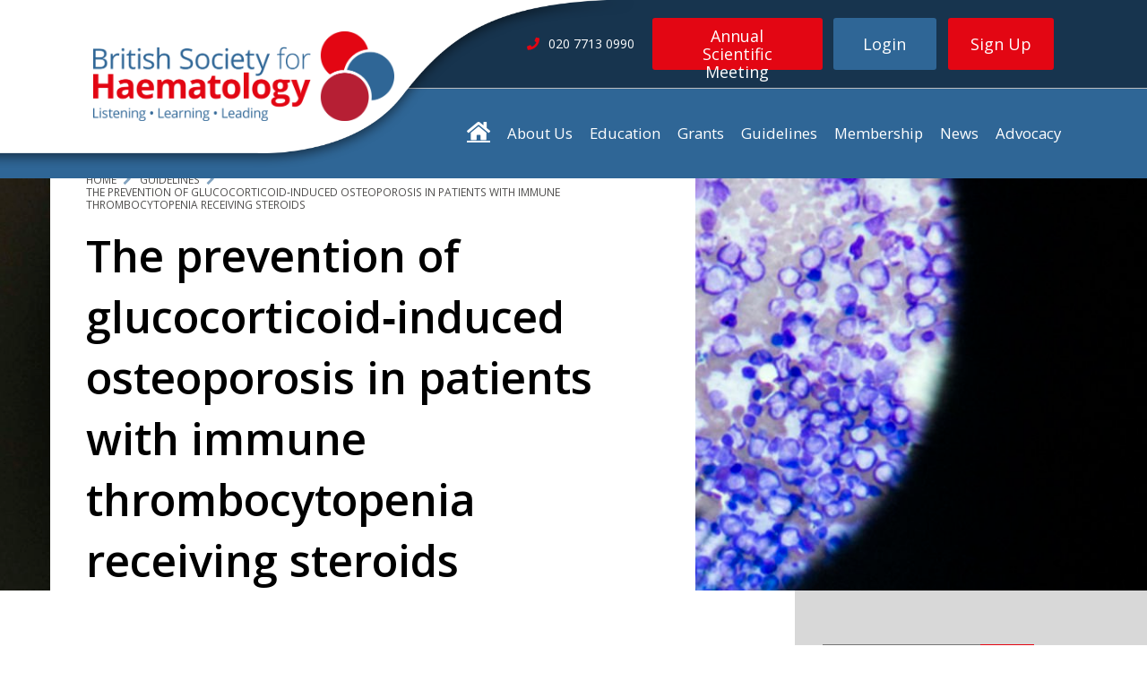

--- FILE ---
content_type: text/html; charset=utf-8
request_url: https://b-s-h.org.uk/guidelines/guidelines/the-prevention-of-glucocorticoid-induced-osteoporosis-in-patients-with-immune-thrombocytopenia-receiving-steroids-good-practice-paper
body_size: 6364
content:

<!doctype html>
<html class="no-js" lang="en">
<head>
    

<meta charset="utf-8">
<meta http-equiv="x-ua-compatible" content="IE=edge">
<title>The prevention of glucocorticoid&#x2010;induced osteoporosis in patients with immune thrombocytopenia receiving steroids</title>
<meta property="og:title" content="The prevention of glucocorticoid&#x2010;induced osteoporosis in patients with immune thrombocytopenia receiving steroids" />
<meta property="og:locale" content="en-GB" />
<meta property="og:site_name" content="BSH" />
<meta property="og:type" content="website">
<meta property="og:description" content="" />
<meta property="og:url" content="https://b-s-h.org.uk/guidelines/guidelines/the-prevention-of-glucocorticoid-induced-osteoporosis-in-patients-with-immune-thrombocytopenia-receiving-steroids-good-practice-paper" />
	<meta property="og:image" content="https://b-s-h.org.uk:443/media/2654/bsh-logo-short-rgb.png?cf=638034153629430000&amp;width=1220&amp;height=630" />
<meta name="robots" content="index,follow">
<meta name="viewport" content="width=device-width,initial-scale=1,maximum-scale=2,user-scalable=1,viewport-fit=cover">
<meta name="description" content="">

<meta name="twitter:dnt" content="on">
<meta name="twitter:card" content="summary">
<meta name="twitter:title" content="The prevention of glucocorticoid&#x2010;induced osteoporosis in patients with immune thrombocytopenia receiving steroids">
<meta name="twitter:description" content="">
<meta name="theme-color" content="#ffffff">

<link rel="canonical" href="https://b-s-h.org.uk/guidelines/guidelines/the-prevention-of-glucocorticoid-induced-osteoporosis-in-patients-with-immune-thrombocytopenia-receiving-steroids-good-practice-paper" />
<link rel="dns-prefetch" href="https://fonts.googleapis.com">
<link rel="preconnect" href="https://fonts.gstatic.com" crossorigin>
<link rel="dns-prefetch" href="https://www.google-analytics.com">

<meta name="viewport" content="width=device-width, initial-scale=1, maximum-scale=2.5">
<link rel="icon" href="/legacy/assets/img/favicon.png?v=1.1"></partial>

<script src="https://ajax.googleapis.com/ajax/libs/jquery/2.2.2/jquery.min.js"></script>
<script src="https://ajax.aspnetcdn.com/ajax/jQuery/jquery-2.1.1.min.js"></script>
	<script src="https://ajax.aspnetcdn.com/ajax/jquery.validate/1.13.1/jquery.validate.min.js"></script>
<script src="https://ajax.aspnetcdn.com/ajax/mvc/5.1/jquery.validate.unobtrusive.min.js"></script>
<link rel="stylesheet" href="https://use.fontawesome.com/releases/v5.2.0/css/all.css">
<link rel="stylesheet" href="https://use.fontawesome.com/releases/v5.2.0/css/v4-shims.css">



<link rel="stylesheet" href="/dist/styles/legacy/styles.css" /><link rel="stylesheet" href="/dist/styles/main.css" />
    
</head>
<body class="singleGuideline singleguideline the-prevention-of-glucocorticoid-induced-osteoporosis-in-patients-with-immune-thrombocytopenia-receiving-steroids-good-practice-paper">
    <div class="body__wrapper">
        
<header id="top-of-page" class="header" itemscope="" itemtype="https://schema.org/WPHeader">
    <div class="header__logo-curve"></div>
    <div class="header__logo-container">
        <a class="header__logo-container__link --mobile" href="/">
            <img alt="British Society for Haematology. Listening. Learning. Leading" src="/legacy/assets/img/BSH-Logo-Sml.png" class="header__logo-container__img --mobile">
        </a>
        <a class="header__logo-container__link" href="/">
            <img alt="British Society for Haematology. Listening. Learning. Leading" src="/legacy/assets/img/BSH-Logo-Lrg.png" class="header__logo-container__img">
        </a>
        <nav class="side-menu">
    <div class="side-menu__burger">
        <span class="side-menu__burger__bar"></span>
        <span class="side-menu__burger__bar"></span>
        <span class="side-menu__burger__bar"></span>
    </div>
</nav>

    </div>
    <div class="header__top-bar">
        <div class="header__inner container">

            <div class="header__top-bar__telephone ">
                    <i class="fa fa-phone header__top-bar__telephone__icon"></i><span class="header__top-bar__telephone__text">020 7713 0990</span>
            </div>

            <div class="header__top-bar__button-container">
                <div class="header__top-bar__button-container__conf-button">
                    <a href="http://www.bshconferences.co.uk/" class="button --conference">Annual Scientific Meeting</a>
                </div>

                    <div class="header__top-bar__button-container__buttons">
                        <a href="/login" class="header__top-bar__button-container__buttons__button button --login">Login</a>
                        <div id="header-signup-button" class="header__top-bar__button-container__buttons__button --signup button --signup" onclick="void(0)">
                            <span>Sign Up</span>
                            <div class="signup-dropdown">
                                <div class="signup-dropdown__container">
                                    <a href="/membership/membership-signup/" class="button --dropdown signup-dropdown__button">Apply for Membership</a>
                                    <a href="/sign-up" class="button --dropdown signup-dropdown__button">Website Registration</a>
                                </div>
                            </div>
                        </div>
                    </div>
            </div>

            <div class="header__top-bar__telephone --desktop">
                    <i class="fa fa-phone header__top-bar__telephone__icon"></i><span class="header__top-bar__telephone__text">020 7713 0990</span>
            </div>
        </div>
    </div>
</header>




<nav class="main-menu">
    <div class="container --menu --dt-only">
        <ul class="main-menu__list">
            <li class="main-menu__item">
                <a href="/" style="font-size: 1.66em; vertical-align: 0;" class="fa fa-home fa-inverse fa-lg"></a>
            </li>

            




<li class="main-menu__item">
    <a href="/about-us" class="main-menu__link">About Us</a>

    <ul class="main-menu__sub-menu">
        


    <li class="main-menu__sub-menu-list-item">
        <a class="main-menu__sub-menu-link" href="/about-us/contact-us">
            Contact Us

        </a>

    </li>



    <li class="main-menu__sub-menu-list-item">
        <a class="main-menu__sub-menu-link" href="/about-us/board-of-trustees">
            Board of Trustees

        </a>

    </li>



    <li class="main-menu__sub-menu-list-item">
        <a class="main-menu__sub-menu-link" href="/about-us/committees">
            Committees

                <i class="fa fa-chevron-right main-menu__sub-item-icon" aria-hidden="true"></i>
        </a>

            <ul class="main-menu__sub-menu --second">

                


    <li class="main-menu__sub-menu-list-item">
        <a class="main-menu__sub-menu-link" href="/about-us/committees/bsh-enterprises">
            BSH Enterprises

        </a>

    </li>



    <li class="main-menu__sub-menu-list-item">
        <a class="main-menu__sub-menu-link" href="/about-us/committees/communications">
            Communications

        </a>

    </li>



    <li class="main-menu__sub-menu-list-item">
        <a class="main-menu__sub-menu-link" href="/about-us/committees/education">
            Education

        </a>

    </li>



    <li class="main-menu__sub-menu-list-item">
        <a class="main-menu__sub-menu-link" href="/about-us/committees/external-affairs">
            External Affairs

        </a>

    </li>



    <li class="main-menu__sub-menu-list-item">
        <a class="main-menu__sub-menu-link" href="/about-us/committees/finance">
            Finance

        </a>

    </li>



    <li class="main-menu__sub-menu-list-item">
        <a class="main-menu__sub-menu-link" href="/about-us/committees/governance">
            Governance

        </a>

    </li>



    <li class="main-menu__sub-menu-list-item">
        <a class="main-menu__sub-menu-link" href="/about-us/committees/guidelines">
            Guidelines

        </a>

    </li>



    <li class="main-menu__sub-menu-list-item">
        <a class="main-menu__sub-menu-link" href="/about-us/committees/programme">
            Programme

        </a>

    </li>



    <li class="main-menu__sub-menu-list-item">
        <a class="main-menu__sub-menu-link" href="/about-us/committees/research-and-grants">
            Research and Grants

        </a>

    </li>



            </ul>
    </li>



    <li class="main-menu__sub-menu-list-item">
        <a class="main-menu__sub-menu-link" href="/about-us/special-interest-groups">
            Special Interest Groups

                <i class="fa fa-chevron-right main-menu__sub-item-icon" aria-hidden="true"></i>
        </a>

            <ul class="main-menu__sub-menu --second">

                


    <li class="main-menu__sub-menu-list-item">
        <a class="main-menu__sub-menu-link" href="/about-us/special-interest-groups/global-haematology-sig">
            Global Haematology SIG

        </a>

    </li>



    <li class="main-menu__sub-menu-list-item">
        <a class="main-menu__sub-menu-link" href="/about-us/special-interest-groups/laboratory-sig">
            Laboratory SIG

        </a>

    </li>



    <li class="main-menu__sub-menu-list-item">
        <a class="main-menu__sub-menu-link" href="/about-us/special-interest-groups/lymphoma-sig">
            Lymphoma SIG

        </a>

    </li>



    <li class="main-menu__sub-menu-list-item">
        <a class="main-menu__sub-menu-link" href="/about-us/special-interest-groups/myelodysplastic-syndrome-sig">
            Myelodysplastic Syndrome SIG

        </a>

    </li>



    <li class="main-menu__sub-menu-list-item">
        <a class="main-menu__sub-menu-link" href="/about-us/special-interest-groups/obstetric-haematology-sig">
            Obstetric Haematology SIG

        </a>

    </li>



    <li class="main-menu__sub-menu-list-item">
        <a class="main-menu__sub-menu-link" href="/about-us/special-interest-groups/paediatric-sig">
            Paediatric SIG

        </a>

    </li>



    <li class="main-menu__sub-menu-list-item">
        <a class="main-menu__sub-menu-link" href="/about-us/special-interest-groups/supportive-care-sig">
            Supportive Care SIG

        </a>

    </li>



    <li class="main-menu__sub-menu-list-item">
        <a class="main-menu__sub-menu-link" href="/about-us/special-interest-groups/teenage-and-young-adult-sig">
            Teenage and Young Adult SIG

        </a>

    </li>



            </ul>
    </li>



    <li class="main-menu__sub-menu-list-item">
        <a class="main-menu__sub-menu-link" href="/about-us/early-careers-forum">
            Early Careers Forum

        </a>

    </li>



    <li class="main-menu__sub-menu-list-item">
        <a class="main-menu__sub-menu-link" href="/about-us/awards-and-prizes">
            Awards and Prizes

        </a>

    </li>



    <li class="main-menu__sub-menu-list-item">
        <a class="main-menu__sub-menu-link" href="/about-us/volunteer-with-us">
            Volunteer with us

                <i class="fa fa-chevron-right main-menu__sub-item-icon" aria-hidden="true"></i>
        </a>

            <ul class="main-menu__sub-menu --second">

                


    <li class="main-menu__sub-menu-list-item">
        <a class="main-menu__sub-menu-link" href="/about-us/volunteer-with-us/external-opportunities">
            External Opportunities

        </a>

    </li>



            </ul>
    </li>



    <li class="main-menu__sub-menu-list-item">
        <a class="main-menu__sub-menu-link" href="/about-us/articles-of-association-regulation-and-signed-accounts">
            Articles of Association, Regulation and Signed Accounts

                <i class="fa fa-chevron-right main-menu__sub-item-icon" aria-hidden="true"></i>
        </a>

            <ul class="main-menu__sub-menu --second">

                



            </ul>
    </li>



    <li class="main-menu__sub-menu-list-item">
        <a class="main-menu__sub-menu-link" href="/about-us/work-for-us">
            Work for us

        </a>

    </li>



    <li class="main-menu__sub-menu-list-item">
        <a class="main-menu__sub-menu-link" href="/about-us/strategy-2024-26-improving-lives-in-the-haematology-community">
            Strategy 2024-26: Improving lives in the haematology community

        </a>

    </li>



    <li class="main-menu__sub-menu-list-item">
        <a class="main-menu__sub-menu-link" href="/about-us/website-faqs">
            Website FAQs

        </a>

    </li>


    </ul>
</li>






<li class="main-menu__item">
    <a href="/education" class="main-menu__link">Education</a>

    <ul class="main-menu__sub-menu">
        


    <li class="main-menu__sub-menu-list-item">
        <a class="main-menu__sub-menu-link" href="/education/conference-and-events">
            Conference and events

                <i class="fa fa-chevron-right main-menu__sub-item-icon" aria-hidden="true"></i>
        </a>

            <ul class="main-menu__sub-menu --second">

                


    <li class="main-menu__sub-menu-list-item">
        <a class="main-menu__sub-menu-link" href="/education/conference-and-events/events">
            Events

        </a>

    </li>



    <li class="main-menu__sub-menu-list-item">
        <a class="main-menu__sub-menu-link" href="/education/conference-and-events/annual-scientific-meeting">
            Annual Scientific Meeting

        </a>

    </li>



    <li class="main-menu__sub-menu-list-item">
        <a class="main-menu__sub-menu-link" href="/education/conference-and-events/promote-your-haematology-event">
            Promote your haematology event

        </a>

    </li>



    <li class="main-menu__sub-menu-list-item">
        <a class="main-menu__sub-menu-link" href="/education/conference-and-events/event-terms-and-conditions">
            Event Terms and Conditions

        </a>

    </li>



    <li class="main-menu__sub-menu-list-item">
        <a class="main-menu__sub-menu-link" href="/education/conference-and-events/crucible-prize">
            Crucible Prize

        </a>

    </li>



    <li class="main-menu__sub-menu-list-item">
        <a class="main-menu__sub-menu-link" href="/education/conference-and-events/event-faqs">
            Event FAQs

        </a>

    </li>



            </ul>
    </li>



    <li class="main-menu__sub-menu-list-item">
        <a class="main-menu__sub-menu-link" href="/education/lectures-and-videos">
            Lectures and Videos

                <i class="fa fa-chevron-right main-menu__sub-item-icon" aria-hidden="true"></i>
        </a>

            <ul class="main-menu__sub-menu --second">

                


    <li class="main-menu__sub-menu-list-item">
        <a class="main-menu__sub-menu-link" href="/education/lectures-and-videos/the-limbic-coverage-of-annual-scientific-meeting-2024">
            The Limbic coverage of Annual Scientific Meeting 2024

        </a>

    </li>



    <li class="main-menu__sub-menu-list-item">
        <a class="main-menu__sub-menu-link" href="/education/lectures-and-videos/annual-scientific-meeting-2023">
            Annual Scientific Meeting 2023

        </a>

    </li>



    <li class="main-menu__sub-menu-list-item">
        <a class="main-menu__sub-menu-link" href="/education/lectures-and-videos/2023-bsh-asm-birmingham-selected-sessions">
            2023 BSH ASM Birmingham - Selected Sessions

        </a>

    </li>



    <li class="main-menu__sub-menu-list-item">
        <a class="main-menu__sub-menu-link" href="/education/lectures-and-videos/previous-pitfall-lectures-and-videos">
            Previous Pitfall Lectures and Videos

        </a>

    </li>



    <li class="main-menu__sub-menu-list-item">
        <a class="main-menu__sub-menu-link" href="/education/lectures-and-videos/haematology-essentials">
            Haematology Essentials

        </a>

    </li>



    <li class="main-menu__sub-menu-list-item">
        <a class="main-menu__sub-menu-link" href="/education/lectures-and-videos/demonstration-videos">
            Demonstration Videos

        </a>

    </li>



    <li class="main-menu__sub-menu-list-item">
        <a class="main-menu__sub-menu-link" href="/education/lectures-and-videos/global-sig-virtual-cpd-talks">
            Global SIG Virtual CPD talks

        </a>

    </li>



            </ul>
    </li>



    <li class="main-menu__sub-menu-list-item">
        <a class="main-menu__sub-menu-link" href="/education/bsh-education-resources">
            Education resources

                <i class="fa fa-chevron-right main-menu__sub-item-icon" aria-hidden="true"></i>
        </a>

            <ul class="main-menu__sub-menu --second">

                


    <li class="main-menu__sub-menu-list-item">
        <a class="main-menu__sub-menu-link" href="/education/bsh-education-resources/case-reports">
            Case Reports

        </a>

    </li>



    <li class="main-menu__sub-menu-list-item">
        <a class="main-menu__sub-menu-link" href="/education/bsh-education-resources/multiple-choice-questions">
            Multiple Choice Questions

        </a>

    </li>



    <li class="main-menu__sub-menu-list-item">
        <a class="main-menu__sub-menu-link" href="/education/bsh-education-resources/essay-questions">
            Essay Questions

        </a>

    </li>



    <li class="main-menu__sub-menu-list-item">
        <a class="main-menu__sub-menu-link" href="/education/bsh-education-resources/extended-matching-questions">
            Extended Matching Questions

        </a>

    </li>



    <li class="main-menu__sub-menu-list-item">
        <a class="main-menu__sub-menu-link" href="/education/bsh-education-resources/st3-laboratory-induction">
            ST3 Laboratory Induction

        </a>

    </li>



    <li class="main-menu__sub-menu-list-item">
        <a class="main-menu__sub-menu-link" href="/education/bsh-education-resources/external-resources-other-organisations">
            External Resources &amp; Other Organisations

        </a>

    </li>



    <li class="main-menu__sub-menu-list-item">
        <a class="main-menu__sub-menu-link" href="/education/haematology-images">
            Haematology images

        </a>

    </li>



            </ul>
    </li>



    <li class="main-menu__sub-menu-list-item">
        <a class="main-menu__sub-menu-link" href="/education/students">
            Students

        </a>

    </li>



    <li class="main-menu__sub-menu-list-item">
        <a class="main-menu__sub-menu-link" href="/education/submit-content">
            Submit content

        </a>

    </li>


    </ul>
</li>






<li class="main-menu__item">
    <a href="/grants" class="main-menu__link">Grants</a>

    <ul class="main-menu__sub-menu">
        


    <li class="main-menu__sub-menu-list-item">
        <a class="main-menu__sub-menu-link" href="/grants/annual-scientific-meeting-scholarships">
            Annual Scientific Meeting Scholarships

        </a>

    </li>



    <li class="main-menu__sub-menu-list-item">
        <a class="main-menu__sub-menu-link" href="/grants/ash-bsh-abstract-achievement-award">
            ASH-BSH Abstract Achievement Award

        </a>

    </li>




    <li class="main-menu__sub-menu-list-item">
        <a class="main-menu__sub-menu-link" href="/grants/conference-awards">
            Conference Awards

        </a>

    </li>



    <li class="main-menu__sub-menu-list-item">
        <a class="main-menu__sub-menu-link" href="/grants/genomics-grant">
            Genomics Grant

        </a>

    </li>



    <li class="main-menu__sub-menu-list-item">
        <a class="main-menu__sub-menu-link" href="https://b-s-h.org.uk/grants/global-haematology-fellowship">
            Global Haematology Fellowship

        </a>

    </li>



    <li class="main-menu__sub-menu-list-item">
        <a class="main-menu__sub-menu-link" href="/grants/global-haematology-scholarship">
            Global Haematology Scholarship

        </a>

    </li>



    <li class="main-menu__sub-menu-list-item">
        <a class="main-menu__sub-menu-link" href="/grants/innovation-research-grants">
            Innovation Research Grants

        </a>

    </li>



    <li class="main-menu__sub-menu-list-item">
        <a class="main-menu__sub-menu-link" href="/grants/meeting-support">
            Meeting Support

        </a>

    </li>



    <li class="main-menu__sub-menu-list-item">
        <a class="main-menu__sub-menu-link" href="/grants/student-elective-scholarships">
            Student Elective Scholarships

        </a>

    </li>




    <li class="main-menu__sub-menu-list-item">
        <a class="main-menu__sub-menu-link" href="/grants/grants-our-impact">
            Grants - our impact

        </a>

    </li>



    <li class="main-menu__sub-menu-list-item">
        <a class="main-menu__sub-menu-link" href="/grants/grants-faqs">
            Grants FAQs

        </a>

    </li>


    </ul>
</li>






<li class="main-menu__item">
    <a href="/guidelines" class="main-menu__link">Guidelines</a>

    <ul class="main-menu__sub-menu">
        


    <li class="main-menu__sub-menu-list-item">
        <a class="main-menu__sub-menu-link" href="/guidelines/about-our-guidelines">
            About our Guidelines

        </a>

    </li>



    <li class="main-menu__sub-menu-list-item">
        <a class="main-menu__sub-menu-link" href="/guidelines/proposing-and-writing-a-new-bsh-guideline">
            Proposing and writing a new BSH Guideline

        </a>

    </li>



    <li class="main-menu__sub-menu-list-item">
        <a class="main-menu__sub-menu-link" href="/guidelines/sounding-board">
            Sounding Board

        </a>

    </li>


    </ul>
</li>






<li class="main-menu__item">
    <a href="/membership" class="main-menu__link">Membership</a>

    <ul class="main-menu__sub-menu">
        


    <li class="main-menu__sub-menu-list-item">
        <a class="main-menu__sub-menu-link" href="/membership/membership-signup">
            Membership Signup

        </a>

    </li>



    <li class="main-menu__sub-menu-list-item">
        <a class="main-menu__sub-menu-link" href="/membership/meet-our-members">
            Meet our members

        </a>

    </li>



    <li class="main-menu__sub-menu-list-item">
        <a class="main-menu__sub-menu-link" href="/membership/member-updates">
            Member updates

        </a>

    </li>



    <li class="main-menu__sub-menu-list-item">
        <a class="main-menu__sub-menu-link" href="/membership/your-career-and-wellbeing">
            Your career and wellbeing

        </a>

    </li>



    <li class="main-menu__sub-menu-list-item">
        <a class="main-menu__sub-menu-link" href="/membership/british-journal-of-haematology">
            British Journal of Haematology

        </a>

    </li>



    <li class="main-menu__sub-menu-list-item">
        <a class="main-menu__sub-menu-link" href="/membership/bsh-eha-joint-membership">
            BSH-EHA Joint Membership

        </a>

    </li>



    <li class="main-menu__sub-menu-list-item">
        <a class="main-menu__sub-menu-link" href="/membership/membership-faqs">
            Membership FAQs

        </a>

    </li>



    <li class="main-menu__sub-menu-list-item">
        <a class="main-menu__sub-menu-link" href="/membership/event-proposal">
            Event Proposal

        </a>

    </li>



    <li class="main-menu__sub-menu-list-item">
        <a class="main-menu__sub-menu-link" href="/membership/membership-survey-2020">
            Membership Survey 2020

        </a>

    </li>


    </ul>
</li>






<li class="main-menu__item">
    <a href="/about-us/news" class="main-menu__link">News</a>

    <ul class="main-menu__sub-menu">
        

    </ul>
</li>






<li class="main-menu__item">
    <a href="/advocacy" class="main-menu__link">Advocacy</a>

    <ul class="main-menu__sub-menu">
        


    <li class="main-menu__sub-menu-list-item">
        <a class="main-menu__sub-menu-link" href="/advocacy/the-haematology-workforce">
            The Haematology Workforce

        </a>

    </li>


    </ul>
</li>




        </ul>
    </div>
</nav>




        <div class="inner-container singleGuideline">
            
<div class="cf">
	<div class="page-header ">
		<div class="image-cropper__laptop-container">
			<div class="page-header lazy" data-bg="/media/13501/bsh01072016-thephototeamco-149-ld-cropped-website-banner.jpg?cf=638034153650800000?anchor=center&amp;mode=crop&amp;width=1800&amp;height=450&amp;rnd=131207603160000000" style="background-image: url('/media/13501/bsh01072016-thephototeamco-149-ld-cropped-website-banner.jpg?cf=638034153650800000?anchor=center&amp;mode=crop&amp;width=1800&amp;height=450&amp;rnd=131207603160000000')"></div>
		</div>
		<div class="image-cropper__laptop-retina-container">
			<div class="page-header lazy" data-bg="/media/13501/bsh01072016-thephototeamco-149-ld-cropped-website-banner.jpg?cf=638034153650800000?anchor=center&amp;mode=crop&amp;width=3600&amp;height=900&amp;rnd=131207603160000000" style="background-image: url('/media/13501/bsh01072016-thephototeamco-149-ld-cropped-website-banner.jpg?cf=638034153650800000?anchor=center&amp;mode=crop&amp;width=3600&amp;height=900&amp;rnd=131207603160000000')"></div>
		</div>
		<div class="image-cropper__desktop-container">
			<div class="page-header lazy" data-bg="/media/13501/bsh01072016-thephototeamco-149-ld-cropped-website-banner.jpg?cf=638034153650800000?anchor=center&amp;mode=crop&amp;width=1800&amp;height=450&amp;rnd=131207603160000000" style="background-image: url('/media/13501/bsh01072016-thephototeamco-149-ld-cropped-website-banner.jpg?cf=638034153650800000?anchor=center&amp;mode=crop&amp;width=1800&amp;height=450&amp;rnd=131207603160000000')"></div>
		</div>
		<div class="image-cropper__desktop-retina-container">
			<div class="page-header lazy" data-bg="/media/13501/bsh01072016-thephototeamco-149-ld-cropped-website-banner.jpg?cf=638034153650800000?anchor=center&amp;mode=crop&amp;width=3600&amp;height=900&amp;rnd=131207603160000000" style="background-image: url('/media/13501/bsh01072016-thephototeamco-149-ld-cropped-website-banner.jpg?cf=638034153650800000?anchor=center&amp;mode=crop&amp;width=3600&amp;height=900&amp;rnd=131207603160000000')"></div>
		</div>

	<div class="container --static --m-no-padding">
		<div class="page-header__title-container">
			<div class="breadcrumbs">
	<div class="breadcrumbs__inner">
		<ul class="breadcrumbs__list">
				<li class="breadcrumbs__item"><a href="/" class="breadcrumbs__link">Home</a></li>
				<li class="breadcrumbs__item"><a href="/guidelines" class="breadcrumbs__link">Guidelines</a></li>
				<li class="breadcrumbs__item"><a href="/guidelines/guidelines/the-prevention-of-glucocorticoid-induced-osteoporosis-in-patients-with-immune-thrombocytopenia-receiving-steroids-good-practice-paper" class="breadcrumbs__link">The prevention of glucocorticoid&#x2010;induced osteoporosis in patients with immune thrombocytopenia receiving steroids</a></li>
		</ul>
	</div>
</div>
			<div class="page-header__title">
							<h1 class="page-header-full-width__title__heading --the-prevention-of-glucocorticoid-induced-osteoporosis-in-patients-with-immune-thrombocytopenia-receiving-steroids-good-practice-paper page-title">The prevention of glucocorticoid‐induced osteoporosis in patients with immune thrombocytopenia receiving steroids</h1>
			</div>
			<div class="form-container"></div>
		</div>
	</div>
</div>

</div>

<div class="page-body">
	<div class="container">
		<section class="page-content">
			<div class="page-content__copy">
				
				
<div class="single-guideline-info">


    <div class="single-guideline-info__meta-container">
	    <div class="single-guideline-info__meta-item">Date: <a href="#" class="single-guideline-info__meta-link">Friday, 4 January 2019</a></div>
	    <div class="single-guideline-info__meta-item">



	    </div>
    </div>
	
<div class="info-panel">

		<div>
			<p>Glucocorticoids are a standard first line treatment for immune thrombocytopenia (ITP) and are an important risk factor for osteoporosis. Glucocorticoids act directly to suppress bone formation by inhibiting osteoblast function and triggering osteoblast (and osteocyte) apoptosis. They also act indirectly by inhibiting intestinal calcium absorption and reducing gonadal hormones. Despite this, current ITP guidelines (Provan et&nbsp;al, <span><a href="https://onlinelibrary.wiley.com/doi/full/10.1111/bjh.15735#bjh15735-bib-0031" class="bibLink tab-link" data-tab="pane-pcw-references">2010</a></span>; Neunert et&nbsp;al, <span><a href="https://onlinelibrary.wiley.com/doi/full/10.1111/bjh.15735#bjh15735-bib-0027" class="bibLink tab-link" data-tab="pane-pcw-references">2011</a></span>) have not addressed the need to identify patients at high risk of fragility fracture, who would benefit from bone‐protective treatment. However, recent guidelines for the prevention and treatment of osteoporosis give recommendations for patients receiving glucocorticoids, irrespective of the underlying diagnosis (Buckley et&nbsp;al, <span><a href="https://onlinelibrary.wiley.com/doi/full/10.1111/bjh.15735#bjh15735-bib-0007" class="bibLink tab-link" data-tab="pane-pcw-references">2017</a></span>; Compston et&nbsp;al, <span><a href="https://onlinelibrary.wiley.com/doi/full/10.1111/bjh.15735#bjh15735-bib-0010" class="bibLink tab-link" data-tab="pane-pcw-references">2017</a></span>) and have been based on systematic review of the literature. In this Good Practice Paper, we conduct a systematic review of the literature on osteoporosis in patients with ITP receiving glucocorticoids, assess the applicability of current guidelines on the prevention of glucocorticoid‐induced osteoporosis (GIOP) to the treatment regimens used for patients with ITP and make treatment recommendations.</p>
		</div>

</div>

    <div class="single-guideline-info__buttons">
            <a href="https://onlinelibrary.wiley.com/doi/full/10.1111/bjh.15735" target="_blank" class="button single-guideline-info__button --full-guideline">Go to full guideline</a>

        
        
		
    </div>
</div>
				
				
				
				
<div class="tags">
            <a href=/guidelines/?search=ITP class="tags__tag">ITP</a>
            <a href=/guidelines/?search=prevention&#x2B;of&#x2B;glucocorticoid-induced&#x2B;osteoporosis class="tags__tag">prevention of glucocorticoid-induced osteoporosis</a>
            <a href=/guidelines/?search=immune&#x2B;thrombocytopenia class="tags__tag">immune thrombocytopenia</a>
            <a href=/guidelines/?search=steroids class="tags__tag">steroids</a>
            <a href=/guidelines/?search=osteoporosis class="tags__tag">osteoporosis</a>
            <a href=/guidelines/?search=corticosteroids class="tags__tag">corticosteroids</a>
            <a href=/guidelines/?search=bisphosphonates class="tags__tag">bisphosphonates</a>
            <a href=/guidelines/?search=prevention&#x2B;of&#x2B;osteoporosis class="tags__tag">prevention of osteoporosis</a>
            <a href=/guidelines/?search=glucocorticoids class="tags__tag">glucocorticoids</a>
            <a href=/guidelines/?search=glucocorticoid-induced&#x2B;osteoporosis class="tags__tag">glucocorticoid-induced osteoporosis</a>
            <a href=/guidelines/?search=GIOP class="tags__tag">GIOP</a>
            <a href=/guidelines/?search=bone&#x2B;mineral&#x2B;density class="tags__tag">bone mineral density</a>
            <a href=/guidelines/?search=BMD class="tags__tag">BMD</a>
            <a href=/guidelines/?search=fracture&#x2B;risk&#x2B;assessment class="tags__tag">fracture risk assessment</a>
            <a href=/guidelines/?search=fracture&#x2B;risk class="tags__tag">fracture risk</a>
            <a href=/guidelines/?search=bone&#x2B;protective&#x2B;therapy class="tags__tag">bone protective therapy</a>
            <a href=/guidelines/?search=optimizing&#x2B;calcium class="tags__tag">optimizing calcium</a>
            <a href=/guidelines/?search=vitamin&#x2B;D class="tags__tag">vitamin D</a>
            <a href=/guidelines/?search=lifestyle&#x2B;measures&#x2B;to&#x2B;treat&#x2B;GIOP class="tags__tag">lifestyle measures to treat GIOP</a>
</div>
				
				
<div class="body-card">
	<h3 class="body-card__title">Declaration of Interests</h3>
	<p><span>The BSH paid the expenses incurred during the writing of this guidance. None of the authors had conflicts of interest to declare. All authors have made a declaration of interests to the BSH and Task Force Chairs which may be viewed on request.</span></p>
</div>
			</div>
		</section>
		
		
<aside class="page-sidebar">
    <div class="page-sidebar__inner cf">
            <form class="page-sidebar__form" action="/search">
                <label for="page-sidebar__search" class="hidden-label">Search</label>
                <input id="page-sidebar__search" type="text" name="term" class="search-panel__input input --text --with-submit" placeholder="Search">
                <input type="submit" class="search-panel__submit" value="">
            </form>
    </div>
    <div class="page-sidebar__social-sharing">
        
    <div class="social-sharing">

                    <a aria-label="instagram" href="https://www.instagram.com/bsh_haematology" target="_blank" class="social-sharing__button --instagram" style="background: #346496;">
                        <i class="social-sharing__icon fa fa-instagram" aria-hidden="true"></i>
                    </a>
                    <a aria-label="facebook" href="https://www.facebook.com/BritishSocietyforHaematology/" target="_blank" class="social-sharing__button --facebook" style="">
                        <i class="social-sharing__icon fa fa-facebook" aria-hidden="true"></i>
                    </a>
                    <a aria-label="linkedin" href="https://www.linkedin.com/company/british-society-for-haematology" target="_blank" class="social-sharing__button --linkedin" style="background: #346496;">
                        <i class="social-sharing__icon fa fa-linkedin" aria-hidden="true"></i>
                    </a>
                    <a aria-label="youtube" href="https://www.youtube.com/c/BritishSocietyforHaematology" target="_blank" class="social-sharing__button --youtube" style="background: #3575bf;">
                        <i class="social-sharing__icon fa fa-youtube" aria-hidden="true"></i>
                    </a>
                    <a aria-label="twitter" href="https://x.com/britsochaem" target="_blank" class="social-sharing__button --twitter" style="">
                        <i class="social-sharing__icon fa fa-twitter" aria-hidden="true"></i>
                    </a>

    </div>

    </div>
</aside>



	</div>
</div>
        </div>
        
<footer id="footer" class="footer" itemscope="" itemtype="https://schema.org/WPFooter">
    <div class="footer__upper">
        <div class="footer__upper__triangle triangle --top-left"></div>
        <div class="container">
            <div class="footer__copyright">&#xA9; British Society for Haematology 2025</div>
            <div class="footer__charity-info">The British Society for Haematology is registered in England and Wales as a Company Limited by Guarantee, No 02645706 and as a Charity, No 1005735 Registered Office and correspondence address: 100 White Lion Street London N1 9PF. Phone: 020 7713 0990</div>

                <ul class="footer__menu">
                        <li class="footer__menu__item"><a href="/about-us/terms-conditions" class="footer__menu__link">Terms</a></li>
                        <li class="footer__menu__item"><a href="/processing-notice" class="footer__menu__link">Processing Notice</a></li>
                        <li class="footer__menu__item"><a href="/site-map" class="footer__menu__link">Sitemap</a></li>
                </ul>

            <div class="footer__social-sharing-container">
                
    <div class="social-sharing">

                    <a aria-label="instagram" href="https://www.instagram.com/bsh_haematology" target="_blank" class="social-sharing__button --instagram" style="background: #346496;">
                        <i class="social-sharing__icon fa fa-instagram" aria-hidden="true"></i>
                    </a>
                    <a aria-label="facebook" href="https://www.facebook.com/BritishSocietyforHaematology/" target="_blank" class="social-sharing__button --facebook" style="">
                        <i class="social-sharing__icon fa fa-facebook" aria-hidden="true"></i>
                    </a>
                    <a aria-label="linkedin" href="https://www.linkedin.com/company/british-society-for-haematology" target="_blank" class="social-sharing__button --linkedin" style="background: #346496;">
                        <i class="social-sharing__icon fa fa-linkedin" aria-hidden="true"></i>
                    </a>
                    <a aria-label="youtube" href="https://www.youtube.com/c/BritishSocietyforHaematology" target="_blank" class="social-sharing__button --youtube" style="background: #3575bf;">
                        <i class="social-sharing__icon fa fa-youtube" aria-hidden="true"></i>
                    </a>
                    <a aria-label="twitter" href="https://x.com/britsochaem" target="_blank" class="social-sharing__button --twitter" style="">
                        <i class="social-sharing__icon fa fa-twitter" aria-hidden="true"></i>
                    </a>

    </div>

            </div>
        </div>
    </div>

    <div class="footer__lower">
        <div class="container">
        </div>
    </div>
</footer>
<div id="sticky-footer"></div>
    </div>

    


    <div class="my-bsh-notifications-modal__react-anchor"></div>

    <div class="inner-container singleGuideline">
        <div class="modal__react-anchor"></div>
    </div>

    <div class="my-bsh-notifications-modal__react-anchor"></div>

    <div class="form-overlay-container">
    </div>

    <input name="__RequestVerificationToken" type="hidden" value="CfDJ8IgkrbYI4YlNjxiP3wHTruw0Hh4LrHSqhNR7Hyddtn7uin5Oa9ptiidwQOjsYYdBp7zyyIUfAs5BleQGGdn4ZDteZRlvG9SWHC3LTCajTsEt_5MOaX5QA_3UmUFwCKpmKzfcSyjjicl9gUontsdFvDg" />

    <div class="page-transition-wipe__react-anchor"></div>

    




<script src="https://ajax.aspnetcdn.com/ajax/jQuery/jquery-2.1.1.min.js"></script>
<script src="https://ajax.aspnetcdn.com/ajax/jquery.validate/1.13.1/jquery.validate.min.js"></script>
<script src="https://ajax.aspnetcdn.com/ajax/mvc/5.1/jquery.validate.unobtrusive.min.js"></script>

<script async src="https://platform.twitter.com/widgets.js" charset="utf-8"></script>

<script src="https://cc.cdn.civiccomputing.com/8/cookieControl-8.x.min.js"></script>
<script src="/legacy/assets/dist/vendor.min.js"></script>

<script>
	if (global === undefined) {
		var global = window;
	}
</script>
<script type="module" src="/dist/js/legacy/react.js"></script>
<script type="module" src="/dist/js/legacy/modules.js"></script>
<script type="module" src="/dist/js/main.js"></script>

    
</body>
</html>

--- FILE ---
content_type: text/css
request_url: https://b-s-h.org.uk/dist/styles/main.css
body_size: 13909
content:
.Guidelines{display:block}.Guidelines__grid{display:grid;grid-template-columns:repeat(auto-fill,minmax(290px,1fr));gap:2.1428571429rem}@media (min-width: 61.25em){.Guidelines__grid{grid-template-columns:repeat(auto-fill,minmax(375px,1fr))}}.Guidelines__pagination{padding-top:2.5rem}.Guidelines__content{background-color:var(--col-secondary-xlight);padding-bottom:3.5714285714rem;padding-top:1.4285714286rem}.Guidelines__content--white{background-color:var(--col-white)}.Guidelines__search{display:flex;gap:.7142857143rem;margin-block:2.5rem}@media (max-width: 46.24em){.Guidelines__search{flex-direction:column}}.Button{align-items:center;background-color:var(--col-secondary);border:0;border-radius:.5714285714rem;color:var(--col-white);display:inline-flex;gap:.5714285714rem;font-family:Open Sans,sans-serif;font-size:1.1428571429rem;justify-content:center;line-height:1;padding:1.2857142857rem 1.5714285714rem;text-decoration:none;transition:background-color .2s linear}.Button:hover{background-color:var(--col-secondary-dark);cursor:pointer}.Button--transparent,.Button--transparent:hover{background-color:transparent;color:var(--col-black)}.Button--primary{background-color:var(--col-primary)}.Button--primary:hover{background-color:var(--col-primary-dark)}.AlertBox{background-color:var(--col-primary-xlight);border:1px solid var(--col-primary-light);border-radius:.4285714286rem;display:flex;gap:2.2857142857rem;padding:1.0714285714rem 1.4285714286rem 1.0714285714rem 2.1428571429rem}.AlertBox__content{display:flex;flex-direction:column;justify-content:center}.AlertBox__text{color:var(--col-grey-dark);line-height:1.2857142857rem;margin:0}.ComponentLoader{font-size:2.1428571429rem;text-align:center;padding-block:3.5714285714rem}.Container{display:block;margin:0 auto;max-width:1400px;padding:0 1rem}.ErrorPage{display:block}.FilterMenu{background-color:var(--col-white);box-shadow:0 3px 6px var(--col-grey);box-sizing:border-box;display:flex;flex-direction:column;height:100svh;overflow:auto;padding:1.6428571429rem;position:fixed;right:-26.7857142857rem;top:0;transition:right .2s ease-out;width:26.7857142857rem;z-index:20}@media (max-width: 61.24em){.FilterMenu{right:-24.2857142857rem;width:24.2857142857rem}}.FilterMenu--open{right:0}.FilterMenu--hidden{display:none}.FilterMenu__heading{align-items:center;display:flex;gap:.7142857143rem;justify-content:space-between;margin-bottom:2rem;margin-top:0}.FilterMenu__heading .Button{padding-right:0}.FilterMenu__inner{display:flex;flex-direction:column;flex-grow:1;gap:.7142857143rem;position:relative}.FilterMenu__submit{margin-top:auto}.FilterMenu__submit-button{display:block;width:100%}.FilterMenu__title{color:var(--col-grey-mid-dark);font-size:1.7142857143rem}.FilterMenuToggle{background-color:var(--col-grey-light);color:var(--col-grey-mid-dark);justify-content:center;padding:.7142857143rem;width:8.9285714286rem}.FilterMenuToggle:hover,.FilterMenuToggle:focus{background-color:var(--col-grey-light)}.FilterMenuToggle--close{align-items:center;background-color:transparent;border:0;color:var(--col-grey-mid-dark);display:flex;font-size:1.5714285714rem;height:3.2142857143rem;justify-content:flex-end;margin-left:auto;padding:0;width:3.2142857143rem}.FilterMenuToggle--close:hover{background-color:transparent}.FilterMenu .FilterMenuToggle{float:right}.FilterMenuToggle__icon{flex:none}.InputSearch{border:1px solid var(--col-grey);border-radius:.5714285714rem;display:inline-flex;overflow:hidden}@media (min-width: 46.25em){.InputSearch{max-width:27.5rem;width:100%}}.InputSearch__button-wrapper{background-color:var(--col-secondary)}.InputSearch__button{align-items:center;background-color:transparent;border:0;border-radius:.2857142857rem;display:flex;height:3.2857142857rem;justify-content:center;margin:.2857142857rem;padding:0;width:3.2857142857rem}.InputSearch__button:hover{cursor:pointer}.InputSearch__icon{color:var(--col-white)}.InputSearch__input{border:0;border-radius:.2857142857rem;flex-grow:1;font-family:Open Sans,sans-serif;font-size:1.1428571429rem;margin:.2857142857rem;padding:.3571428571rem 1rem}.NavPagination{border-bottom:1px solid var(--col-grey);border-top:1px solid var(--col-grey);display:flex;justify-content:space-between}.NavPagination__inner,.NavPagination__list{display:flex}.NavPagination__link{align-items:center;border-right:1px solid var(--col-grey);display:flex;height:3.5714285714rem;justify-content:center;text-decoration:none;width:3.5714285714rem}.NavPagination__link:hover,.NavPagination__link:focus,.NavPagination__link:active,.NavPagination__link--active{background-color:var(--col-grey-light);font-weight:700}.NavPagination__link--button{background-color:transparent;border:0;padding:0}.NavPagination__link--button-first{border-right:1px solid var(--col-grey)}.NavPagination__link--button:disabled{display:none}.NavPagination__link--button:hover{cursor:pointer}.NavResults{display:flex;justify-content:flex-end;padding-bottom:1.4285714286rem}.NavResults__grid{align-items:center;display:flex;gap:2.4285714286rem}.NavResults__select{align-items:center;display:flex;gap:.7142857143rem}@media (max-width: 46.24em){.NavResults__select{display:none}}.NavResults__select-label,.NavResults__total{font-size:1.1428571429rem}.InputSelect{display:block}.InputSelect__icon{margin-top:-.5rem;pointer-events:none;position:absolute;right:.8571428571rem;top:50%}.InputSelect--secondary .InputSelect__icon{color:var(--col-white)}.InputSelect__input{-webkit-appearance:none;-moz-appearance:none;appearance:none;background-color:var(--col-white);min-width:6.7857142857rem;padding-right:2.8571428571rem}.InputSelect--fullwidth .InputSelect__input{width:100%}.InputSelect--secondary .InputSelect__input{background-color:var(--col-secondary);border-color:var(--col-secondary);color:var(--col-white)}.InputSelect__input-wrapper{display:inline-block;position:relative}.InputSelect--fullwidth .InputSelect__input-wrapper{display:block}.Form{display:flex;flex-wrap:wrap;gap:1.7857142857rem}.Form__label{color:var(--col-grey-mid-dark);display:block;margin-bottom:.5714285714rem}.Form__label--checkbox{align-items:flex-start;display:flex;gap:.7142857143rem;line-height:1.7}.Form__row{width:100%}.FormInput{border:1px solid var(--col-grey);border-radius:.5714285714rem;box-sizing:border-box;color:var(--col-grey-mid-dark);display:block;font-family:Open Sans,sans-serif;font-size:1.1428571429rem;padding:1.1428571429rem .8571428571rem}.FormInput--checkbox{accent-color:var(--col-secondary);flex:none;height:1.5714285714rem;width:1.5714285714rem}.NavTabbed{display:block;margin-bottom:2.5rem}.NavTabbed__link{border-bottom:8px solid transparent;color:var(--col-grey-mid-dark);display:block;font-size:1.4285714286rem;padding:1.1428571429rem;text-decoration:none}.NavTabbed__link--active{border-color:var(--col-secondary)}.NavTabbed__list{border-bottom:1px solid var(--col-grey);display:none;gap:1.7857142857rem}@media (min-width: 61.25em){.NavTabbed__list{display:inline-flex}}@media (min-width: 61.25em){.NavTabbed__mobile{display:none}}.NoResults{padding-block:4.2857142857rem}.u-visually-hidden:not(:focus):not(:active){clip:rect(0 0 0 0);clip-path:inset(50%);height:1px;overflow:hidden;position:absolute;white-space:nowrap;width:1px}:root{--col-black: #000;--col-white: #fff;--col-grey: #b1b1b1;--col-grey-xlight: #f2f2f2;--col-grey-light: #dfdfdf;--col-grey-mid-dark: #707070;--col-grey-dark: #505050;--col-primary: #e30613;--col-primary-xlight: #ffdcdc;--col-primary-light: #ffb8b8;--col-primary-dark: #a80000;--col-secondary:#2f6696;--col-secondary-xlight: #f1f4f8;--col-secondary-dark: #17344e;--col-tertiary: #f36f51}body:has(.Dialog[open]){overflow:hidden}.ArticleCard{background-color:var(--col-white);box-shadow:0 .2857142857rem .5714285714rem #0003,0 .4285714286rem 1.4285714286rem #0003;display:flex;flex-direction:column}.ArticleCard__content{min-height:17.8571428571rem;padding:2.1428571429rem 1.7857142857rem 1.5714285714rem}.ArticleCard__date-group{display:flex;gap:2.5rem;padding:1rem 1.7857142857rem}.ArticleCard__date-label{display:block;font-size:1rem;font-weight:700;margin-bottom:.3571428571rem}.ArticleCard__footer{border-top:1px solid var(--col-black);margin-top:auto}.ArticleCard__footer-link{align-items:center;background-color:var(--col-secondary);color:var(--col-white);display:flex;gap:1.5714285714rem;text-decoration:none;width:100%}.ArticleCard__footer-link:hover .ArticleCard__footer-link-icon>*{margin-left:.7142857143rem}.ArticleCard__footer-link-icon{align-items:center;background-color:var(--col-black);display:flex;height:3rem;justify-content:center;width:3rem}.ArticleCard__footer-link-icon>*{transition:margin-left .3s ease}.ArticleCard__icon{align-items:center;background-color:var(--col-secondary);border-left:1px solid var(--col-white);color:var(--col-white);display:flex;justify-content:center;padding:.7142857143rem}.ArticleCard__icon-group{background-color:var(--col-secondary-dark);display:flex}.ArticleCard__link{text-decoration:none}.ArticleCard__time{display:block}.ArticleCard__title{font-size:1.5rem;font-weight:700}.ArticleCard__title:hover,.ArticleCard__title:focus{text-decoration:underline}.ArticleCard__topbar{background-color:var(--col-secondary-dark);display:flex;flex-wrap:wrap;justify-content:space-between}.ArticleCard__topbar-text{color:var(--col-white);font-weight:700;padding:.8571428571rem 1.7857142857rem}.ArticleCard__topbar--primary-dark{background-color:var(--col-primary-dark)}.ArticleCard__topbar--secondary-dark{background-color:var(--col-secondary-dark)}.ArticleCard__topbar--grey-dark{background-color:var(--col-grey-dark)}.ArticleCard__topbar--tertiary{background-color:var(--col-tertiary)}.ArticleCard__topic{align-items:center;display:flex;gap:.3571428571rem;font-weight:700}.ArticleCard__topic-group{display:flex;flex-wrap:wrap;gap:.3571428571rem .5714285714rem;margin-bottom:2.1428571429rem}.ArticleCard__topic-group:empty{margin:0}.ArticleCard__topic-icon:before{background-size:contain;background-repeat:no-repeat;background-position:center;content:"";display:block;height:1.7142857143rem;width:1.7142857143rem}.ArticleCard__topic-icon--generalHaematology:before{background-image:url([data-uri])}.ArticleCard__topic-icon--generalHaemotology:before{background-image:url([data-uri])}.ArticleCard__topic-icon--haematoOncology:before{background-image:url([data-uri])}.ArticleCard__topic-icon--haematologyOncology:before{background-image:url([data-uri])}.ArticleCard__topic-icon--haemato-oncology:before{background-image:url([data-uri])}.ArticleCard__topic-icon--haemostasisAndThrombosis:before{background-image:url([data-uri])}.ArticleCard__topic-icon--transfusion:before{background-image:url([data-uri])}.GalleryImage__caption{margin:0}.GalleryImage__img{display:block;height:auto;width:100%}.GalleryImage__img-wrapper{aspect-ratio:62/46;background-color:#eee;background-image:url("data:image/svg+xml,%3csvg%20xmlns='http://www.w3.org/2000/svg'%20width='32'%20height='32'%20viewBox='0%200%2024%2024'%3e%3cpath%20fill='%232f6696'%20d='M12%202A10%2010%200%201%200%2022%2012A10%2010%200%200%200%2012%202Zm0%2018a8%208%200%201%201%208-8A8%208%200%200%201%2012%2020Z'%20opacity='.5'/%3e%3cpath%20fill='%232f6696'%20d='M20%2012h2A10%2010%200%200%200%2012%202V4A8%208%200%200%201%2020%2012Z'%3e%3canimateTransform%20attributeName='transform'%20dur='1s'%20from='0%2012%2012'%20repeatCount='indefinite'%20to='360%2012%2012'%20type='rotate'/%3e%3c/path%3e%3c/svg%3e");background-position:center;background-repeat:no-repeat;background-size:3.2142857143rem;display:block;position:relative}.Carousel .GalleryImage__img-wrapper{background-image:none}.GalleryImage__title{margin-block:.7142857143rem}.Grid{display:grid;gap:1.4285714286rem;margin-block:2.1428571429rem}@media (min-width: 46.25em){.Grid{grid-template-columns:repeat(3,1fr)}}@media (min-width: 61.25em){.Grid{grid-template-columns:repeat(4,1fr)}}@font-face{font-family:swiper-icons;src:url(data:application/font-woff;charset=utf-8;base64,\ [base64]//wADZ2x5ZgAAAywAAADMAAAD2MHtryVoZWFkAAABbAAAADAAAAA2E2+eoWhoZWEAAAGcAAAAHwAAACQC9gDzaG10eAAAAigAAAAZAAAArgJkABFsb2NhAAAC0AAAAFoAAABaFQAUGG1heHAAAAG8AAAAHwAAACAAcABAbmFtZQAAA/gAAAE5AAACXvFdBwlwb3N0AAAFNAAAAGIAAACE5s74hXjaY2BkYGAAYpf5Hu/j+W2+MnAzMYDAzaX6QjD6/4//Bxj5GA8AuRwMYGkAPywL13jaY2BkYGA88P8Agx4j+/8fQDYfA1AEBWgDAIB2BOoAeNpjYGRgYNBh4GdgYgABEMnIABJzYNADCQAACWgAsQB42mNgYfzCOIGBlYGB0YcxjYGBwR1Kf2WQZGhhYGBiYGVmgAFGBiQQkOaawtDAoMBQxXjg/wEGPcYDDA4wNUA2CCgwsAAAO4EL6gAAeNpj2M0gyAACqxgGNWBkZ2D4/wMA+xkDdgAAAHjaY2BgYGaAYBkGRgYQiAHyGMF8FgYHIM3DwMHABGQrMOgyWDLEM1T9/w8UBfEMgLzE////P/5//f/V/xv+r4eaAAeMbAxwIUYmIMHEgKYAYjUcsDAwsLKxc3BycfPw8jEQA/[base64]/uznmfPFBNODM2K7MTQ45YEAZqGP81AmGGcF3iPqOop0r1SPTaTbVkfUe4HXj97wYE+yNwWYxwWu4v1ugWHgo3S1XdZEVqWM7ET0cfnLGxWfkgR42o2PvWrDMBSFj/IHLaF0zKjRgdiVMwScNRAoWUoH78Y2icB/yIY09An6AH2Bdu/UB+yxopYshQiEvnvu0dURgDt8QeC8PDw7Fpji3fEA4z/PEJ6YOB5hKh4dj3EvXhxPqH/SKUY3rJ7srZ4FZnh1PMAtPhwP6fl2PMJMPDgeQ4rY8YT6Gzao0eAEA409DuggmTnFnOcSCiEiLMgxCiTI6Cq5DZUd3Qmp10vO0LaLTd2cjN4fOumlc7lUYbSQcZFkutRG7g6JKZKy0RmdLY680CDnEJ+UMkpFFe1RN7nxdVpXrC4aTtnaurOnYercZg2YVmLN/d/gczfEimrE/fs/bOuq29Zmn8tloORaXgZgGa78yO9/cnXm2BpaGvq25Dv9S4E9+5SIc9PqupJKhYFSSl47+Qcr1mYNAAAAeNptw0cKwkAAAMDZJA8Q7OUJvkLsPfZ6zFVERPy8qHh2YER+3i/BP83vIBLLySsoKimrqKqpa2hp6+jq6RsYGhmbmJqZSy0sraxtbO3sHRydnEMU4uR6yx7JJXveP7WrDycAAAAAAAH//wACeNpjYGRgYOABYhkgZgJCZgZNBkYGLQZtIJsFLMYAAAw3ALgAeNolizEKgDAQBCchRbC2sFER0YD6qVQiBCv/H9ezGI6Z5XBAw8CBK/m5iQQVauVbXLnOrMZv2oLdKFa8Pjuru2hJzGabmOSLzNMzvutpB3N42mNgZGBg4GKQYzBhYMxJLMlj4GBgAYow/P/PAJJhLM6sSoWKfWCAAwDAjgbRAAB42mNgYGBkAIIbCZo5IPrmUn0hGA0AO8EFTQAA) format("woff");font-weight:400;font-style:normal}:root{--swiper-theme-color: #007aff}:host{position:relative;display:block;margin-left:auto;margin-right:auto;z-index:1}.swiper,.Carousel{margin-left:auto;margin-right:auto;position:relative;overflow:hidden;list-style:none;padding:0;z-index:1;display:block}.swiper-vertical>.swiper-wrapper,.swiper-vertical>.Carousel__wrapper{flex-direction:column}.swiper-wrapper,.Carousel__wrapper{position:relative;width:100%;height:100%;z-index:1;display:flex;transition-property:transform;transition-timing-function:var(--swiper-wrapper-transition-timing-function, initial);box-sizing:content-box}.swiper-android .swiper-slide,.swiper-android .Carousel__slide,.swiper-ios .swiper-slide,.swiper-ios .Carousel__slide,.swiper-wrapper,.Carousel__wrapper{transform:translateZ(0)}.swiper-horizontal{touch-action:pan-y}.swiper-vertical{touch-action:pan-x}.swiper-slide,.Carousel__slide{flex-shrink:0;width:100%;height:100%;position:relative;transition-property:transform;display:block}.swiper-slide-invisible-blank{visibility:hidden}.swiper-autoheight,.swiper-autoheight .swiper-slide,.swiper-autoheight .Carousel__slide{height:auto}.swiper-autoheight .swiper-wrapper,.swiper-autoheight .Carousel__wrapper{align-items:flex-start;transition-property:transform,height}.swiper-backface-hidden .swiper-slide,.swiper-backface-hidden .Carousel__slide{transform:translateZ(0);backface-visibility:hidden}.swiper-3d.swiper-css-mode .swiper-wrapper,.swiper-3d.swiper-css-mode .Carousel__wrapper{perspective:1200px}.swiper-3d .swiper-wrapper,.swiper-3d .Carousel__wrapper{transform-style:preserve-3d}.swiper-3d{perspective:1200px}.swiper-3d .swiper-slide,.swiper-3d .Carousel__slide,.swiper-3d .swiper-cube-shadow{transform-style:preserve-3d}.swiper-css-mode>.swiper-wrapper,.swiper-css-mode>.Carousel__wrapper{overflow:auto;scrollbar-width:none;-ms-overflow-style:none}.swiper-css-mode>.swiper-wrapper::-webkit-scrollbar,.swiper-css-mode>.Carousel__wrapper::-webkit-scrollbar{display:none}.swiper-css-mode>.swiper-wrapper>.swiper-slide,.swiper-css-mode>.Carousel__wrapper>.swiper-slide,.swiper-css-mode>.swiper-wrapper>.Carousel__slide,.swiper-css-mode>.Carousel__wrapper>.Carousel__slide{scroll-snap-align:start start}.swiper-css-mode.swiper-horizontal>.swiper-wrapper,.swiper-css-mode.swiper-horizontal>.Carousel__wrapper{scroll-snap-type:x mandatory}.swiper-css-mode.swiper-vertical>.swiper-wrapper,.swiper-css-mode.swiper-vertical>.Carousel__wrapper{scroll-snap-type:y mandatory}.swiper-css-mode.swiper-free-mode>.swiper-wrapper,.swiper-css-mode.swiper-free-mode>.Carousel__wrapper{scroll-snap-type:none}.swiper-css-mode.swiper-free-mode>.swiper-wrapper>.swiper-slide,.swiper-css-mode.swiper-free-mode>.Carousel__wrapper>.swiper-slide,.swiper-css-mode.swiper-free-mode>.swiper-wrapper>.Carousel__slide,.swiper-css-mode.swiper-free-mode>.Carousel__wrapper>.Carousel__slide{scroll-snap-align:none}.swiper-css-mode.swiper-centered>.swiper-wrapper:before,.swiper-css-mode.swiper-centered>.Carousel__wrapper:before{content:"";flex-shrink:0;order:9999}.swiper-css-mode.swiper-centered>.swiper-wrapper>.swiper-slide,.swiper-css-mode.swiper-centered>.Carousel__wrapper>.swiper-slide,.swiper-css-mode.swiper-centered>.swiper-wrapper>.Carousel__slide,.swiper-css-mode.swiper-centered>.Carousel__wrapper>.Carousel__slide{scroll-snap-align:center center;scroll-snap-stop:always}.swiper-css-mode.swiper-centered.swiper-horizontal>.swiper-wrapper>.swiper-slide:first-child,.swiper-css-mode.swiper-centered.swiper-horizontal>.Carousel__wrapper>.swiper-slide:first-child,.swiper-css-mode.swiper-centered.swiper-horizontal>.swiper-wrapper>.Carousel__slide:first-child,.swiper-css-mode.swiper-centered.swiper-horizontal>.Carousel__wrapper>.Carousel__slide:first-child{margin-inline-start:var(--swiper-centered-offset-before)}.swiper-css-mode.swiper-centered.swiper-horizontal>.swiper-wrapper:before,.swiper-css-mode.swiper-centered.swiper-horizontal>.Carousel__wrapper:before{height:100%;min-height:1px;width:var(--swiper-centered-offset-after)}.swiper-css-mode.swiper-centered.swiper-vertical>.swiper-wrapper>.swiper-slide:first-child,.swiper-css-mode.swiper-centered.swiper-vertical>.Carousel__wrapper>.swiper-slide:first-child,.swiper-css-mode.swiper-centered.swiper-vertical>.swiper-wrapper>.Carousel__slide:first-child,.swiper-css-mode.swiper-centered.swiper-vertical>.Carousel__wrapper>.Carousel__slide:first-child{margin-block-start:var(--swiper-centered-offset-before)}.swiper-css-mode.swiper-centered.swiper-vertical>.swiper-wrapper:before,.swiper-css-mode.swiper-centered.swiper-vertical>.Carousel__wrapper:before{width:100%;min-width:1px;height:var(--swiper-centered-offset-after)}.swiper-3d .swiper-slide-shadow,.swiper-3d .swiper-slide-shadow-left,.swiper-3d .swiper-slide-shadow-right,.swiper-3d .swiper-slide-shadow-top,.swiper-3d .swiper-slide-shadow-bottom{position:absolute;left:0;top:0;width:100%;height:100%;pointer-events:none;z-index:10}.swiper-3d .swiper-slide-shadow{background:#00000026}.swiper-3d .swiper-slide-shadow-left{background-image:linear-gradient(to left,#00000080,#0000)}.swiper-3d .swiper-slide-shadow-right{background-image:linear-gradient(to right,#00000080,#0000)}.swiper-3d .swiper-slide-shadow-top{background-image:linear-gradient(to top,#00000080,#0000)}.swiper-3d .swiper-slide-shadow-bottom{background-image:linear-gradient(to bottom,#00000080,#0000)}.swiper-lazy-preloader{width:42px;height:42px;position:absolute;left:50%;top:50%;margin-left:-21px;margin-top:-21px;z-index:10;transform-origin:50%;box-sizing:border-box;border:4px solid var(--swiper-preloader-color, var(--swiper-theme-color));border-radius:50%;border-top-color:transparent}.swiper:not(.swiper-watch-progress) .swiper-lazy-preloader,.Carousel:not(.swiper-watch-progress) .swiper-lazy-preloader,.swiper-watch-progress .swiper-slide-visible .swiper-lazy-preloader{animation:swiper-preloader-spin 1s infinite linear}.swiper-lazy-preloader-white{--swiper-preloader-color: #fff}.swiper-lazy-preloader-black{--swiper-preloader-color: #000}@keyframes swiper-preloader-spin{0%{transform:rotate(0)}to{transform:rotate(360deg)}}:root{--swiper-navigation-size: 44px}.swiper-button-prev,.swiper-button-next{position:absolute;top:var(--swiper-navigation-top-offset, 50%);width:calc(var(--swiper-navigation-size) / 44 * 27);height:var(--swiper-navigation-size);margin-top:calc(0px - var(--swiper-navigation-size) / 2);z-index:10;cursor:pointer;display:flex;align-items:center;justify-content:center;color:var(--swiper-navigation-color, var(--swiper-theme-color))}.swiper-button-prev.swiper-button-disabled,.swiper-button-next.swiper-button-disabled{opacity:.35;cursor:auto;pointer-events:none}.swiper-button-prev.swiper-button-hidden,.swiper-button-next.swiper-button-hidden{opacity:0;cursor:auto;pointer-events:none}.swiper-navigation-disabled .swiper-button-prev,.swiper-navigation-disabled .swiper-button-next{display:none!important}.swiper-button-prev svg,.swiper-button-next svg{width:100%;height:100%;object-fit:contain;transform-origin:center}.swiper-rtl .swiper-button-prev svg,.swiper-rtl .swiper-button-next svg{transform:rotate(180deg)}.swiper-button-prev,.swiper-rtl .swiper-button-next{left:var(--swiper-navigation-sides-offset, 10px);right:auto}.swiper-button-lock{display:none}.swiper-button-prev:after,.swiper-button-next:after{font-family:swiper-icons;font-size:var(--swiper-navigation-size);text-transform:none!important;letter-spacing:0;font-variant:initial;line-height:1}.swiper-button-prev:after,.swiper-rtl .swiper-button-next:after{content:"prev"}.swiper-button-next,.swiper-rtl .swiper-button-prev{right:var(--swiper-navigation-sides-offset, 10px);left:auto}.swiper-button-next:after,.swiper-rtl .swiper-button-prev:after{content:"next"}.swiper-pagination{position:absolute;text-align:center;transition:.3s opacity;transform:translateZ(0);z-index:10}.swiper-pagination.swiper-pagination-hidden{opacity:0}.swiper-pagination-disabled>.swiper-pagination,.swiper-pagination.swiper-pagination-disabled{display:none!important}.swiper-pagination-fraction,.swiper-pagination-custom,.swiper-horizontal>.swiper-pagination-bullets,.swiper-pagination-bullets.swiper-pagination-horizontal{bottom:var(--swiper-pagination-bottom, 8px);top:var(--swiper-pagination-top, auto);left:0;width:100%}.swiper-pagination-bullets-dynamic{overflow:hidden;font-size:0}.swiper-pagination-bullets-dynamic .swiper-pagination-bullet{transform:scale(.33);position:relative}.swiper-pagination-bullets-dynamic .swiper-pagination-bullet-active,.swiper-pagination-bullets-dynamic .swiper-pagination-bullet-active-main{transform:scale(1)}.swiper-pagination-bullets-dynamic .swiper-pagination-bullet-active-prev{transform:scale(.66)}.swiper-pagination-bullets-dynamic .swiper-pagination-bullet-active-prev-prev{transform:scale(.33)}.swiper-pagination-bullets-dynamic .swiper-pagination-bullet-active-next{transform:scale(.66)}.swiper-pagination-bullets-dynamic .swiper-pagination-bullet-active-next-next{transform:scale(.33)}.swiper-pagination-bullet{width:var(--swiper-pagination-bullet-width, var(--swiper-pagination-bullet-size, 8px));height:var(--swiper-pagination-bullet-height, var(--swiper-pagination-bullet-size, 8px));display:inline-block;border-radius:var(--swiper-pagination-bullet-border-radius, 50%);background:var(--swiper-pagination-bullet-inactive-color, #000);opacity:var(--swiper-pagination-bullet-inactive-opacity, .2)}button.swiper-pagination-bullet{border:none;margin:0;padding:0;box-shadow:none;-webkit-appearance:none;-moz-appearance:none;appearance:none}.swiper-pagination-clickable .swiper-pagination-bullet{cursor:pointer}.swiper-pagination-bullet:only-child{display:none!important}.swiper-pagination-bullet-active{opacity:var(--swiper-pagination-bullet-opacity, 1);background:var(--swiper-pagination-color, var(--swiper-theme-color))}.swiper-vertical>.swiper-pagination-bullets,.swiper-pagination-vertical.swiper-pagination-bullets{right:var(--swiper-pagination-right, 8px);left:var(--swiper-pagination-left, auto);top:50%;transform:translate3d(0,-50%,0)}.swiper-vertical>.swiper-pagination-bullets .swiper-pagination-bullet,.swiper-pagination-vertical.swiper-pagination-bullets .swiper-pagination-bullet{margin:var(--swiper-pagination-bullet-vertical-gap, 6px) 0;display:block}.swiper-vertical>.swiper-pagination-bullets.swiper-pagination-bullets-dynamic,.swiper-pagination-vertical.swiper-pagination-bullets.swiper-pagination-bullets-dynamic{top:50%;transform:translateY(-50%);width:8px}.swiper-vertical>.swiper-pagination-bullets.swiper-pagination-bullets-dynamic .swiper-pagination-bullet,.swiper-pagination-vertical.swiper-pagination-bullets.swiper-pagination-bullets-dynamic .swiper-pagination-bullet{display:inline-block;transition:.2s transform,.2s top}.swiper-horizontal>.swiper-pagination-bullets .swiper-pagination-bullet,.swiper-pagination-horizontal.swiper-pagination-bullets .swiper-pagination-bullet{margin:0 var(--swiper-pagination-bullet-horizontal-gap, 4px)}.swiper-horizontal>.swiper-pagination-bullets.swiper-pagination-bullets-dynamic,.swiper-pagination-horizontal.swiper-pagination-bullets.swiper-pagination-bullets-dynamic{left:50%;transform:translate(-50%);white-space:nowrap}.swiper-horizontal>.swiper-pagination-bullets.swiper-pagination-bullets-dynamic .swiper-pagination-bullet,.swiper-pagination-horizontal.swiper-pagination-bullets.swiper-pagination-bullets-dynamic .swiper-pagination-bullet{transition:.2s transform,.2s left}.swiper-horizontal.swiper-rtl>.swiper-pagination-bullets-dynamic .swiper-pagination-bullet{transition:.2s transform,.2s right}.swiper-pagination-fraction{color:var(--swiper-pagination-fraction-color, inherit)}.swiper-pagination-progressbar{background:var(--swiper-pagination-progressbar-bg-color, rgba(0, 0, 0, .25));position:absolute}.swiper-pagination-progressbar .swiper-pagination-progressbar-fill{background:var(--swiper-pagination-color, var(--swiper-theme-color));position:absolute;left:0;top:0;width:100%;height:100%;transform:scale(0);transform-origin:left top}.swiper-rtl .swiper-pagination-progressbar .swiper-pagination-progressbar-fill{transform-origin:right top}.swiper-horizontal>.swiper-pagination-progressbar,.swiper-pagination-progressbar.swiper-pagination-horizontal,.swiper-vertical>.swiper-pagination-progressbar.swiper-pagination-progressbar-opposite,.swiper-pagination-progressbar.swiper-pagination-vertical.swiper-pagination-progressbar-opposite{width:100%;height:var(--swiper-pagination-progressbar-size, 4px);left:0;top:0}.swiper-vertical>.swiper-pagination-progressbar,.swiper-pagination-progressbar.swiper-pagination-vertical,.swiper-horizontal>.swiper-pagination-progressbar.swiper-pagination-progressbar-opposite,.swiper-pagination-progressbar.swiper-pagination-horizontal.swiper-pagination-progressbar-opposite{width:var(--swiper-pagination-progressbar-size, 4px);height:100%;left:0;top:0}.swiper-pagination-lock{display:none}.Carousel{margin:0}.Carousel--loading{height:21.4285714286rem;background-color:#eee;background-image:url("data:image/svg+xml,%3csvg%20xmlns='http://www.w3.org/2000/svg'%20width='32'%20height='32'%20viewBox='0%200%2024%2024'%3e%3cpath%20fill='%232f6696'%20d='M12%202A10%2010%200%201%200%2022%2012A10%2010%200%200%200%2012%202Zm0%2018a8%208%200%201%201%208-8A8%208%200%200%201%2012%2020Z'%20opacity='.5'/%3e%3cpath%20fill='%232f6696'%20d='M20%2012h2A10%2010%200%200%200%2012%202V4A8%208%200%200%201%2020%2012Z'%3e%3canimateTransform%20attributeName='transform'%20dur='1s'%20from='0%2012%2012'%20repeatCount='indefinite'%20to='360%2012%2012'%20type='rotate'/%3e%3c/path%3e%3c/svg%3e");background-position:center;background-repeat:no-repeat;background-size:4.2857142857rem}.Carousel__btn{background-color:#fff;border:2px solid #e30613;flex:none;font-family:Open Sans,sans-serif;font-size:1.1428571429rem;line-height:2.1;padding:.2142857143rem 0;width:7.8571428571rem;text-align:center;text-decoration:none}.Carousel__btn--prev,.Carousel__btn--next{width:3.5714285714rem}.Carousel__btn[disabled]{opacity:.2}.Carousel__btn[disabled]:hover{cursor:initial}.Carousel__btn:hover{cursor:pointer}.Carousel__btn-icon{display:block;margin:auto}.Carousel__btn--prev .Carousel__btn-icon{transform:rotate(180deg)}.Carousel__lazy-preloader{animation:none;background-image:url("data:image/svg+xml,%3csvg%20xmlns='http://www.w3.org/2000/svg'%20width='32'%20height='32'%20viewBox='0%200%2024%2024'%3e%3cpath%20fill='%232f6696'%20d='M12%202A10%2010%200%201%200%2022%2012A10%2010%200%200%200%2012%202Zm0%2018a8%208%200%201%201%208-8A8%208%200%200%201%2012%2020Z'%20opacity='.5'/%3e%3cpath%20fill='%232f6696'%20d='M20%2012h2A10%2010%200%200%200%2012%202V4A8%208%200%200%201%2020%2012Z'%3e%3canimateTransform%20attributeName='transform'%20dur='1s'%20from='0%2012%2012'%20repeatCount='indefinite'%20to='360%2012%2012'%20type='rotate'/%3e%3c/path%3e%3c/svg%3e");background-position:center;background-repeat:no-repeat;background-size:contain;border:0}.Carousel__nav{display:flex;margin-top:2.1428571429rem}.Carousel__nav-btns{display:flex;gap:.7142857143rem}.Carousel__pagination{align-self:center;font-size:clamp(1rem,1.5vw,1.2857142857rem);font-weight:700;position:static}.Carousel--loading .Carousel__wrapper{visibility:hidden}.Dialog{border:2px solid var(--col-secondary-dark);min-width:14.2857142857rem;padding:0}.Dialog::backdrop{background-color:var(--col-secondary);opacity:.8}.Dialog__close{left:1.4285714286rem;position:sticky;top:0;z-index:1}.Dialog__close-btn{background-color:#fff;border:0;display:flex;height:3.5714285714rem;left:1.4285714286rem;padding:1rem;position:absolute;top:1.4285714286rem;width:3.5714285714rem}.Dialog__close-btn:hover{cursor:pointer}.Dialog__close-icon{height:1.4285714286rem;width:1.4285714286rem}.Dialog__content{background-image:url("data:image/svg+xml,%3csvg%20xmlns='http://www.w3.org/2000/svg'%20width='32'%20height='32'%20viewBox='0%200%2024%2024'%3e%3cpath%20fill='%232f6696'%20d='M12%202A10%2010%200%201%200%2022%2012A10%2010%200%200%200%2012%202Zm0%2018a8%208%200%201%201%208-8A8%208%200%200%201%2012%2020Z'%20opacity='.5'/%3e%3cpath%20fill='%232f6696'%20d='M20%2012h2A10%2010%200%200%200%2012%202V4A8%208%200%200%201%2020%2012Z'%3e%3canimateTransform%20attributeName='transform'%20dur='1s'%20from='0%2012%2012'%20repeatCount='indefinite'%20to='360%2012%2012'%20type='rotate'/%3e%3c/path%3e%3c/svg%3e");background-position:center;background-repeat:no-repeat;background-size:4.2857142857rem 4.2857142857rem;position:relative;min-height:14.2857142857rem}.Dialog__image{display:block;height:auto;width:100%}


--- FILE ---
content_type: text/javascript
request_url: https://b-s-h.org.uk/dist/js/chunks/youTubeEmbed-DlRSXhdK.js
body_size: 27544
content:
import{a as Rr,c as Fr,g as Mr}from"./_commonjsHelpers-D6-XlEtG.js";const Tr={"Amazon Silk":"amazon_silk","Android Browser":"android",Bada:"bada",BlackBerry:"blackberry",Chrome:"chrome",Chromium:"chromium",Electron:"electron",Epiphany:"epiphany",Firefox:"firefox",Focus:"focus",Generic:"generic","Google Search":"google_search",Googlebot:"googlebot","Internet Explorer":"ie","K-Meleon":"k_meleon",Maxthon:"maxthon","Microsoft Edge":"edge","MZ Browser":"mz","NAVER Whale Browser":"naver",Opera:"opera","Opera Coast":"opera_coast",PhantomJS:"phantomjs",Puffin:"puffin",QupZilla:"qupzilla",QQ:"qq",QQLite:"qqlite",Safari:"safari",Sailfish:"sailfish","Samsung Internet for Android":"samsung_internet",SeaMonkey:"seamonkey",Sleipnir:"sleipnir",Swing:"swing",Tizen:"tizen","UC Browser":"uc",Vivaldi:"vivaldi","WebOS Browser":"webos",WeChat:"wechat","Yandex Browser":"yandex",Roku:"roku"},fr={amazon_silk:"Amazon Silk",android:"Android Browser",bada:"Bada",blackberry:"BlackBerry",chrome:"Chrome",chromium:"Chromium",electron:"Electron",epiphany:"Epiphany",firefox:"Firefox",focus:"Focus",generic:"Generic",googlebot:"Googlebot",google_search:"Google Search",ie:"Internet Explorer",k_meleon:"K-Meleon",maxthon:"Maxthon",edge:"Microsoft Edge",mz:"MZ Browser",naver:"NAVER Whale Browser",opera:"Opera",opera_coast:"Opera Coast",phantomjs:"PhantomJS",puffin:"Puffin",qupzilla:"QupZilla",qq:"QQ Browser",qqlite:"QQ Browser Lite",safari:"Safari",sailfish:"Sailfish",samsung_internet:"Samsung Internet for Android",seamonkey:"SeaMonkey",sleipnir:"Sleipnir",swing:"Swing",tizen:"Tizen",uc:"UC Browser",vivaldi:"Vivaldi",webos:"WebOS Browser",wechat:"WeChat",yandex:"Yandex Browser"},Q={tablet:"tablet",mobile:"mobile",desktop:"desktop",tv:"tv"},J={WindowsPhone:"Windows Phone",Windows:"Windows",MacOS:"macOS",iOS:"iOS",Android:"Android",WebOS:"WebOS",BlackBerry:"BlackBerry",Bada:"Bada",Tizen:"Tizen",Linux:"Linux",ChromeOS:"Chrome OS",PlayStation4:"PlayStation 4",Roku:"Roku"},fe={EdgeHTML:"EdgeHTML",Blink:"Blink",Trident:"Trident",Presto:"Presto",Gecko:"Gecko",WebKit:"WebKit"};class O{static getFirstMatch(e,t){const o=t.match(e);return o&&o.length>0&&o[1]||""}static getSecondMatch(e,t){const o=t.match(e);return o&&o.length>1&&o[2]||""}static matchAndReturnConst(e,t,o){if(e.test(t))return o}static getWindowsVersionName(e){switch(e){case"NT":return"NT";case"XP":return"XP";case"NT 5.0":return"2000";case"NT 5.1":return"XP";case"NT 5.2":return"2003";case"NT 6.0":return"Vista";case"NT 6.1":return"7";case"NT 6.2":return"8";case"NT 6.3":return"8.1";case"NT 10.0":return"10";default:return}}static getMacOSVersionName(e){const t=e.split(".").splice(0,2).map(o=>parseInt(o,10)||0);if(t.push(0),t[0]===10)switch(t[1]){case 5:return"Leopard";case 6:return"Snow Leopard";case 7:return"Lion";case 8:return"Mountain Lion";case 9:return"Mavericks";case 10:return"Yosemite";case 11:return"El Capitan";case 12:return"Sierra";case 13:return"High Sierra";case 14:return"Mojave";case 15:return"Catalina";default:return}}static getAndroidVersionName(e){const t=e.split(".").splice(0,2).map(o=>parseInt(o,10)||0);if(t.push(0),!(t[0]===1&&t[1]<5)){if(t[0]===1&&t[1]<6)return"Cupcake";if(t[0]===1&&t[1]>=6)return"Donut";if(t[0]===2&&t[1]<2)return"Eclair";if(t[0]===2&&t[1]===2)return"Froyo";if(t[0]===2&&t[1]>2)return"Gingerbread";if(t[0]===3)return"Honeycomb";if(t[0]===4&&t[1]<1)return"Ice Cream Sandwich";if(t[0]===4&&t[1]<4)return"Jelly Bean";if(t[0]===4&&t[1]>=4)return"KitKat";if(t[0]===5)return"Lollipop";if(t[0]===6)return"Marshmallow";if(t[0]===7)return"Nougat";if(t[0]===8)return"Oreo";if(t[0]===9)return"Pie"}}static getVersionPrecision(e){return e.split(".").length}static compareVersions(e,t,o=!1){const c=O.getVersionPrecision(e),f=O.getVersionPrecision(t);let d=Math.max(c,f),n=0;const l=O.map([e,t],S=>{const w=d-O.getVersionPrecision(S),T=S+new Array(w+1).join(".0");return O.map(T.split("."),h=>new Array(20-h.length).join("0")+h).reverse()});for(o&&(n=d-Math.min(c,f)),d-=1;d>=n;){if(l[0][d]>l[1][d])return 1;if(l[0][d]===l[1][d]){if(d===n)return 0;d-=1}else if(l[0][d]<l[1][d])return-1}}static map(e,t){const o=[];let c;if(Array.prototype.map)return Array.prototype.map.call(e,t);for(c=0;c<e.length;c+=1)o.push(t(e[c]));return o}static find(e,t){let o,c;if(Array.prototype.find)return Array.prototype.find.call(e,t);for(o=0,c=e.length;o<c;o+=1){const f=e[o];if(t(f,o))return f}}static assign(e,...t){const o=e;let c,f;if(Object.assign)return Object.assign(e,...t);for(c=0,f=t.length;c<f;c+=1){const d=t[c];typeof d=="object"&&d!==null&&Object.keys(d).forEach(l=>{o[l]=d[l]})}return e}static getBrowserAlias(e){return Tr[e]}static getBrowserTypeByAlias(e){return fr[e]||""}}const G=/version\/(\d+(\.?_?\d+)+)/i,Br=[{test:[/googlebot/i],describe(r){const e={name:"Googlebot"},t=O.getFirstMatch(/googlebot\/(\d+(\.\d+))/i,r)||O.getFirstMatch(G,r);return t&&(e.version=t),e}},{test:[/opera/i],describe(r){const e={name:"Opera"},t=O.getFirstMatch(G,r)||O.getFirstMatch(/(?:opera)[\s/](\d+(\.?_?\d+)+)/i,r);return t&&(e.version=t),e}},{test:[/opr\/|opios/i],describe(r){const e={name:"Opera"},t=O.getFirstMatch(/(?:opr|opios)[\s/](\S+)/i,r)||O.getFirstMatch(G,r);return t&&(e.version=t),e}},{test:[/SamsungBrowser/i],describe(r){const e={name:"Samsung Internet for Android"},t=O.getFirstMatch(G,r)||O.getFirstMatch(/(?:SamsungBrowser)[\s/](\d+(\.?_?\d+)+)/i,r);return t&&(e.version=t),e}},{test:[/Whale/i],describe(r){const e={name:"NAVER Whale Browser"},t=O.getFirstMatch(G,r)||O.getFirstMatch(/(?:whale)[\s/](\d+(?:\.\d+)+)/i,r);return t&&(e.version=t),e}},{test:[/MZBrowser/i],describe(r){const e={name:"MZ Browser"},t=O.getFirstMatch(/(?:MZBrowser)[\s/](\d+(?:\.\d+)+)/i,r)||O.getFirstMatch(G,r);return t&&(e.version=t),e}},{test:[/focus/i],describe(r){const e={name:"Focus"},t=O.getFirstMatch(/(?:focus)[\s/](\d+(?:\.\d+)+)/i,r)||O.getFirstMatch(G,r);return t&&(e.version=t),e}},{test:[/swing/i],describe(r){const e={name:"Swing"},t=O.getFirstMatch(/(?:swing)[\s/](\d+(?:\.\d+)+)/i,r)||O.getFirstMatch(G,r);return t&&(e.version=t),e}},{test:[/coast/i],describe(r){const e={name:"Opera Coast"},t=O.getFirstMatch(G,r)||O.getFirstMatch(/(?:coast)[\s/](\d+(\.?_?\d+)+)/i,r);return t&&(e.version=t),e}},{test:[/opt\/\d+(?:.?_?\d+)+/i],describe(r){const e={name:"Opera Touch"},t=O.getFirstMatch(/(?:opt)[\s/](\d+(\.?_?\d+)+)/i,r)||O.getFirstMatch(G,r);return t&&(e.version=t),e}},{test:[/yabrowser/i],describe(r){const e={name:"Yandex Browser"},t=O.getFirstMatch(/(?:yabrowser)[\s/](\d+(\.?_?\d+)+)/i,r)||O.getFirstMatch(G,r);return t&&(e.version=t),e}},{test:[/ucbrowser/i],describe(r){const e={name:"UC Browser"},t=O.getFirstMatch(G,r)||O.getFirstMatch(/(?:ucbrowser)[\s/](\d+(\.?_?\d+)+)/i,r);return t&&(e.version=t),e}},{test:[/Maxthon|mxios/i],describe(r){const e={name:"Maxthon"},t=O.getFirstMatch(G,r)||O.getFirstMatch(/(?:Maxthon|mxios)[\s/](\d+(\.?_?\d+)+)/i,r);return t&&(e.version=t),e}},{test:[/epiphany/i],describe(r){const e={name:"Epiphany"},t=O.getFirstMatch(G,r)||O.getFirstMatch(/(?:epiphany)[\s/](\d+(\.?_?\d+)+)/i,r);return t&&(e.version=t),e}},{test:[/puffin/i],describe(r){const e={name:"Puffin"},t=O.getFirstMatch(G,r)||O.getFirstMatch(/(?:puffin)[\s/](\d+(\.?_?\d+)+)/i,r);return t&&(e.version=t),e}},{test:[/sleipnir/i],describe(r){const e={name:"Sleipnir"},t=O.getFirstMatch(G,r)||O.getFirstMatch(/(?:sleipnir)[\s/](\d+(\.?_?\d+)+)/i,r);return t&&(e.version=t),e}},{test:[/k-meleon/i],describe(r){const e={name:"K-Meleon"},t=O.getFirstMatch(G,r)||O.getFirstMatch(/(?:k-meleon)[\s/](\d+(\.?_?\d+)+)/i,r);return t&&(e.version=t),e}},{test:[/micromessenger/i],describe(r){const e={name:"WeChat"},t=O.getFirstMatch(/(?:micromessenger)[\s/](\d+(\.?_?\d+)+)/i,r)||O.getFirstMatch(G,r);return t&&(e.version=t),e}},{test:[/qqbrowser/i],describe(r){const e={name:/qqbrowserlite/i.test(r)?"QQ Browser Lite":"QQ Browser"},t=O.getFirstMatch(/(?:qqbrowserlite|qqbrowser)[/](\d+(\.?_?\d+)+)/i,r)||O.getFirstMatch(G,r);return t&&(e.version=t),e}},{test:[/msie|trident/i],describe(r){const e={name:"Internet Explorer"},t=O.getFirstMatch(/(?:msie |rv:)(\d+(\.?_?\d+)+)/i,r);return t&&(e.version=t),e}},{test:[/\sedg\//i],describe(r){const e={name:"Microsoft Edge"},t=O.getFirstMatch(/\sedg\/(\d+(\.?_?\d+)+)/i,r);return t&&(e.version=t),e}},{test:[/edg([ea]|ios)/i],describe(r){const e={name:"Microsoft Edge"},t=O.getSecondMatch(/edg([ea]|ios)\/(\d+(\.?_?\d+)+)/i,r);return t&&(e.version=t),e}},{test:[/vivaldi/i],describe(r){const e={name:"Vivaldi"},t=O.getFirstMatch(/vivaldi\/(\d+(\.?_?\d+)+)/i,r);return t&&(e.version=t),e}},{test:[/seamonkey/i],describe(r){const e={name:"SeaMonkey"},t=O.getFirstMatch(/seamonkey\/(\d+(\.?_?\d+)+)/i,r);return t&&(e.version=t),e}},{test:[/sailfish/i],describe(r){const e={name:"Sailfish"},t=O.getFirstMatch(/sailfish\s?browser\/(\d+(\.\d+)?)/i,r);return t&&(e.version=t),e}},{test:[/silk/i],describe(r){const e={name:"Amazon Silk"},t=O.getFirstMatch(/silk\/(\d+(\.?_?\d+)+)/i,r);return t&&(e.version=t),e}},{test:[/phantom/i],describe(r){const e={name:"PhantomJS"},t=O.getFirstMatch(/phantomjs\/(\d+(\.?_?\d+)+)/i,r);return t&&(e.version=t),e}},{test:[/slimerjs/i],describe(r){const e={name:"SlimerJS"},t=O.getFirstMatch(/slimerjs\/(\d+(\.?_?\d+)+)/i,r);return t&&(e.version=t),e}},{test:[/blackberry|\bbb\d+/i,/rim\stablet/i],describe(r){const e={name:"BlackBerry"},t=O.getFirstMatch(G,r)||O.getFirstMatch(/blackberry[\d]+\/(\d+(\.?_?\d+)+)/i,r);return t&&(e.version=t),e}},{test:[/(web|hpw)[o0]s/i],describe(r){const e={name:"WebOS Browser"},t=O.getFirstMatch(G,r)||O.getFirstMatch(/w(?:eb)?[o0]sbrowser\/(\d+(\.?_?\d+)+)/i,r);return t&&(e.version=t),e}},{test:[/bada/i],describe(r){const e={name:"Bada"},t=O.getFirstMatch(/dolfin\/(\d+(\.?_?\d+)+)/i,r);return t&&(e.version=t),e}},{test:[/tizen/i],describe(r){const e={name:"Tizen"},t=O.getFirstMatch(/(?:tizen\s?)?browser\/(\d+(\.?_?\d+)+)/i,r)||O.getFirstMatch(G,r);return t&&(e.version=t),e}},{test:[/qupzilla/i],describe(r){const e={name:"QupZilla"},t=O.getFirstMatch(/(?:qupzilla)[\s/](\d+(\.?_?\d+)+)/i,r)||O.getFirstMatch(G,r);return t&&(e.version=t),e}},{test:[/firefox|iceweasel|fxios/i],describe(r){const e={name:"Firefox"},t=O.getFirstMatch(/(?:firefox|iceweasel|fxios)[\s/](\d+(\.?_?\d+)+)/i,r);return t&&(e.version=t),e}},{test:[/electron/i],describe(r){const e={name:"Electron"},t=O.getFirstMatch(/(?:electron)\/(\d+(\.?_?\d+)+)/i,r);return t&&(e.version=t),e}},{test:[/MiuiBrowser/i],describe(r){const e={name:"Miui"},t=O.getFirstMatch(/(?:MiuiBrowser)[\s/](\d+(\.?_?\d+)+)/i,r);return t&&(e.version=t),e}},{test:[/chromium/i],describe(r){const e={name:"Chromium"},t=O.getFirstMatch(/(?:chromium)[\s/](\d+(\.?_?\d+)+)/i,r)||O.getFirstMatch(G,r);return t&&(e.version=t),e}},{test:[/chrome|crios|crmo/i],describe(r){const e={name:"Chrome"},t=O.getFirstMatch(/(?:chrome|crios|crmo)\/(\d+(\.?_?\d+)+)/i,r);return t&&(e.version=t),e}},{test:[/GSA/i],describe(r){const e={name:"Google Search"},t=O.getFirstMatch(/(?:GSA)\/(\d+(\.?_?\d+)+)/i,r);return t&&(e.version=t),e}},{test(r){const e=!r.test(/like android/i),t=r.test(/android/i);return e&&t},describe(r){const e={name:"Android Browser"},t=O.getFirstMatch(G,r);return t&&(e.version=t),e}},{test:[/playstation 4/i],describe(r){const e={name:"PlayStation 4"},t=O.getFirstMatch(G,r);return t&&(e.version=t),e}},{test:[/safari|applewebkit/i],describe(r){const e={name:"Safari"},t=O.getFirstMatch(G,r);return t&&(e.version=t),e}},{test:[/.*/i],describe(r){const e=/^(.*)\/(.*) /,t=/^(.*)\/(.*)[ \t]\((.*)/,c=r.search("\\(")!==-1?t:e;return{name:O.getFirstMatch(c,r),version:O.getSecondMatch(c,r)}}}],kr=[{test:[/Roku\/DVP/],describe(r){const e=O.getFirstMatch(/Roku\/DVP-(\d+\.\d+)/i,r);return{name:J.Roku,version:e}}},{test:[/windows phone/i],describe(r){const e=O.getFirstMatch(/windows phone (?:os)?\s?(\d+(\.\d+)*)/i,r);return{name:J.WindowsPhone,version:e}}},{test:[/windows /i],describe(r){const e=O.getFirstMatch(/Windows ((NT|XP)( \d\d?.\d)?)/i,r),t=O.getWindowsVersionName(e);return{name:J.Windows,version:e,versionName:t}}},{test:[/Macintosh(.*?) FxiOS(.*?)\//],describe(r){const e={name:J.iOS},t=O.getSecondMatch(/(Version\/)(\d[\d.]+)/,r);return t&&(e.version=t),e}},{test:[/macintosh/i],describe(r){const e=O.getFirstMatch(/mac os x (\d+(\.?_?\d+)+)/i,r).replace(/[_\s]/g,"."),t=O.getMacOSVersionName(e),o={name:J.MacOS,version:e};return t&&(o.versionName=t),o}},{test:[/(ipod|iphone|ipad)/i],describe(r){const e=O.getFirstMatch(/os (\d+([_\s]\d+)*) like mac os x/i,r).replace(/[_\s]/g,".");return{name:J.iOS,version:e}}},{test(r){const e=!r.test(/like android/i),t=r.test(/android/i);return e&&t},describe(r){const e=O.getFirstMatch(/android[\s/-](\d+(\.\d+)*)/i,r),t=O.getAndroidVersionName(e),o={name:J.Android,version:e};return t&&(o.versionName=t),o}},{test:[/(web|hpw)[o0]s/i],describe(r){const e=O.getFirstMatch(/(?:web|hpw)[o0]s\/(\d+(\.\d+)*)/i,r),t={name:J.WebOS};return e&&e.length&&(t.version=e),t}},{test:[/blackberry|\bbb\d+/i,/rim\stablet/i],describe(r){const e=O.getFirstMatch(/rim\stablet\sos\s(\d+(\.\d+)*)/i,r)||O.getFirstMatch(/blackberry\d+\/(\d+([_\s]\d+)*)/i,r)||O.getFirstMatch(/\bbb(\d+)/i,r);return{name:J.BlackBerry,version:e}}},{test:[/bada/i],describe(r){const e=O.getFirstMatch(/bada\/(\d+(\.\d+)*)/i,r);return{name:J.Bada,version:e}}},{test:[/tizen/i],describe(r){const e=O.getFirstMatch(/tizen[/\s](\d+(\.\d+)*)/i,r);return{name:J.Tizen,version:e}}},{test:[/linux/i],describe(){return{name:J.Linux}}},{test:[/CrOS/],describe(){return{name:J.ChromeOS}}},{test:[/PlayStation 4/],describe(r){const e=O.getFirstMatch(/PlayStation 4[/\s](\d+(\.\d+)*)/i,r);return{name:J.PlayStation4,version:e}}}],Cr=[{test:[/googlebot/i],describe(){return{type:"bot",vendor:"Google"}}},{test:[/huawei/i],describe(r){const e=O.getFirstMatch(/(can-l01)/i,r)&&"Nova",t={type:Q.mobile,vendor:"Huawei"};return e&&(t.model=e),t}},{test:[/nexus\s*(?:7|8|9|10).*/i],describe(){return{type:Q.tablet,vendor:"Nexus"}}},{test:[/ipad/i],describe(){return{type:Q.tablet,vendor:"Apple",model:"iPad"}}},{test:[/Macintosh(.*?) FxiOS(.*?)\//],describe(){return{type:Q.tablet,vendor:"Apple",model:"iPad"}}},{test:[/kftt build/i],describe(){return{type:Q.tablet,vendor:"Amazon",model:"Kindle Fire HD 7"}}},{test:[/silk/i],describe(){return{type:Q.tablet,vendor:"Amazon"}}},{test:[/tablet(?! pc)/i],describe(){return{type:Q.tablet}}},{test(r){const e=r.test(/ipod|iphone/i),t=r.test(/like (ipod|iphone)/i);return e&&!t},describe(r){const e=O.getFirstMatch(/(ipod|iphone)/i,r);return{type:Q.mobile,vendor:"Apple",model:e}}},{test:[/nexus\s*[0-6].*/i,/galaxy nexus/i],describe(){return{type:Q.mobile,vendor:"Nexus"}}},{test:[/[^-]mobi/i],describe(){return{type:Q.mobile}}},{test(r){return r.getBrowserName(!0)==="blackberry"},describe(){return{type:Q.mobile,vendor:"BlackBerry"}}},{test(r){return r.getBrowserName(!0)==="bada"},describe(){return{type:Q.mobile}}},{test(r){return r.getBrowserName()==="windows phone"},describe(){return{type:Q.mobile,vendor:"Microsoft"}}},{test(r){const e=Number(String(r.getOSVersion()).split(".")[0]);return r.getOSName(!0)==="android"&&e>=3},describe(){return{type:Q.tablet}}},{test(r){return r.getOSName(!0)==="android"},describe(){return{type:Q.mobile}}},{test(r){return r.getOSName(!0)==="macos"},describe(){return{type:Q.desktop,vendor:"Apple"}}},{test(r){return r.getOSName(!0)==="windows"},describe(){return{type:Q.desktop}}},{test(r){return r.getOSName(!0)==="linux"},describe(){return{type:Q.desktop}}},{test(r){return r.getOSName(!0)==="playstation 4"},describe(){return{type:Q.tv}}},{test(r){return r.getOSName(!0)==="roku"},describe(){return{type:Q.tv}}}],Nr=[{test(r){return r.getBrowserName(!0)==="microsoft edge"},describe(r){if(/\sedg\//i.test(r))return{name:fe.Blink};const t=O.getFirstMatch(/edge\/(\d+(\.?_?\d+)+)/i,r);return{name:fe.EdgeHTML,version:t}}},{test:[/trident/i],describe(r){const e={name:fe.Trident},t=O.getFirstMatch(/trident\/(\d+(\.?_?\d+)+)/i,r);return t&&(e.version=t),e}},{test(r){return r.test(/presto/i)},describe(r){const e={name:fe.Presto},t=O.getFirstMatch(/presto\/(\d+(\.?_?\d+)+)/i,r);return t&&(e.version=t),e}},{test(r){const e=r.test(/gecko/i),t=r.test(/like gecko/i);return e&&!t},describe(r){const e={name:fe.Gecko},t=O.getFirstMatch(/gecko\/(\d+(\.?_?\d+)+)/i,r);return t&&(e.version=t),e}},{test:[/(apple)?webkit\/537\.36/i],describe(){return{name:fe.Blink}}},{test:[/(apple)?webkit/i],describe(r){const e={name:fe.WebKit},t=O.getFirstMatch(/webkit\/(\d+(\.?_?\d+)+)/i,r);return t&&(e.version=t),e}}];class Rt{constructor(e,t=!1){if(e==null||e==="")throw new Error("UserAgent parameter can't be empty");this._ua=e,this.parsedResult={},t!==!0&&this.parse()}getUA(){return this._ua}test(e){return e.test(this._ua)}parseBrowser(){this.parsedResult.browser={};const e=O.find(Br,t=>{if(typeof t.test=="function")return t.test(this);if(t.test instanceof Array)return t.test.some(o=>this.test(o));throw new Error("Browser's test function is not valid")});return e&&(this.parsedResult.browser=e.describe(this.getUA())),this.parsedResult.browser}getBrowser(){return this.parsedResult.browser?this.parsedResult.browser:this.parseBrowser()}getBrowserName(e){return e?String(this.getBrowser().name).toLowerCase()||"":this.getBrowser().name||""}getBrowserVersion(){return this.getBrowser().version}getOS(){return this.parsedResult.os?this.parsedResult.os:this.parseOS()}parseOS(){this.parsedResult.os={};const e=O.find(kr,t=>{if(typeof t.test=="function")return t.test(this);if(t.test instanceof Array)return t.test.some(o=>this.test(o));throw new Error("Browser's test function is not valid")});return e&&(this.parsedResult.os=e.describe(this.getUA())),this.parsedResult.os}getOSName(e){const{name:t}=this.getOS();return e?String(t).toLowerCase()||"":t||""}getOSVersion(){return this.getOS().version}getPlatform(){return this.parsedResult.platform?this.parsedResult.platform:this.parsePlatform()}getPlatformType(e=!1){const{type:t}=this.getPlatform();return e?String(t).toLowerCase()||"":t||""}parsePlatform(){this.parsedResult.platform={};const e=O.find(Cr,t=>{if(typeof t.test=="function")return t.test(this);if(t.test instanceof Array)return t.test.some(o=>this.test(o));throw new Error("Browser's test function is not valid")});return e&&(this.parsedResult.platform=e.describe(this.getUA())),this.parsedResult.platform}getEngine(){return this.parsedResult.engine?this.parsedResult.engine:this.parseEngine()}getEngineName(e){return e?String(this.getEngine().name).toLowerCase()||"":this.getEngine().name||""}parseEngine(){this.parsedResult.engine={};const e=O.find(Nr,t=>{if(typeof t.test=="function")return t.test(this);if(t.test instanceof Array)return t.test.some(o=>this.test(o));throw new Error("Browser's test function is not valid")});return e&&(this.parsedResult.engine=e.describe(this.getUA())),this.parsedResult.engine}parse(){return this.parseBrowser(),this.parseOS(),this.parsePlatform(),this.parseEngine(),this}getResult(){return O.assign({},this.parsedResult)}satisfies(e){const t={};let o=0;const c={};let f=0;if(Object.keys(e).forEach(n=>{const l=e[n];typeof l=="string"?(c[n]=l,f+=1):typeof l=="object"&&(t[n]=l,o+=1)}),o>0){const n=Object.keys(t),l=O.find(n,w=>this.isOS(w));if(l){const w=this.satisfies(t[l]);if(w!==void 0)return w}const S=O.find(n,w=>this.isPlatform(w));if(S){const w=this.satisfies(t[S]);if(w!==void 0)return w}}if(f>0){const n=Object.keys(c),l=O.find(n,S=>this.isBrowser(S,!0));if(l!==void 0)return this.compareVersion(c[l])}}isBrowser(e,t=!1){const o=this.getBrowserName().toLowerCase();let c=e.toLowerCase();const f=O.getBrowserTypeByAlias(c);return t&&f&&(c=f.toLowerCase()),c===o}compareVersion(e){let t=[0],o=e,c=!1;const f=this.getBrowserVersion();if(typeof f=="string")return e[0]===">"||e[0]==="<"?(o=e.substr(1),e[1]==="="?(c=!0,o=e.substr(2)):t=[],e[0]===">"?t.push(1):t.push(-1)):e[0]==="="?o=e.substr(1):e[0]==="~"&&(c=!0,o=e.substr(1)),t.indexOf(O.compareVersions(f,o,c))>-1}isOS(e){return this.getOSName(!0)===String(e).toLowerCase()}isPlatform(e){return this.getPlatformType(!0)===String(e).toLowerCase()}isEngine(e){return this.getEngineName(!0)===String(e).toLowerCase()}is(e,t=!1){return this.isBrowser(e,t)||this.isOS(e)||this.isPlatform(e)}some(e=[]){return e.some(t=>this.is(t))}}/*!
 * Bowser - a browser detector
 * https://github.com/lancedikson/bowser
 * MIT License | (c) Dustin Diaz 2012-2015
 * MIT License | (c) Denis Demchenko 2015-2019
 */class Ir{static getParser(e,t=!1){if(typeof e!="string")throw new Error("UserAgent should be a string");return new Rt(e,t)}static parse(e){return new Rt(e).getResult()}static get BROWSER_MAP(){return fr}static get ENGINE_MAP(){return fe}static get OS_MAP(){return J}static get PLATFORMS_MAP(){return Q}}var Ee={exports:{}},ke={exports:{}},Ft;function qr(){return Ft||(Ft=1,function(r){r.exports=e;function e(o){if(o)return t(o)}function t(o){for(var c in e.prototype)o[c]=e.prototype[c];return o}e.prototype.on=e.prototype.addEventListener=function(o,c){return this._callbacks=this._callbacks||{},(this._callbacks["$"+o]=this._callbacks["$"+o]||[]).push(c),this},e.prototype.once=function(o,c){function f(){this.off(o,f),c.apply(this,arguments)}return f.fn=c,this.on(o,f),this},e.prototype.off=e.prototype.removeListener=e.prototype.removeAllListeners=e.prototype.removeEventListener=function(o,c){if(this._callbacks=this._callbacks||{},arguments.length==0)return this._callbacks={},this;var f=this._callbacks["$"+o];if(!f)return this;if(arguments.length==1)return delete this._callbacks["$"+o],this;for(var d,n=0;n<f.length;n++)if(d=f[n],d===c||d.fn===c){f.splice(n,1);break}return f.length===0&&delete this._callbacks["$"+o],this},e.prototype.emit=function(o){this._callbacks=this._callbacks||{};for(var c=new Array(arguments.length-1),f=this._callbacks["$"+o],d=1;d<arguments.length;d++)c[d-1]=arguments[d];if(f){f=f.slice(0);for(var d=0,n=f.length;d<n;++d)f[d].apply(this,c)}return this},e.prototype.listeners=function(o){return this._callbacks=this._callbacks||{},this._callbacks["$"+o]||[]},e.prototype.hasListeners=function(o){return!!this.listeners(o).length}}(ke)),ke.exports}var Ce,Mt;function Dr(){if(Mt)return Ce;Mt=1,Ce=f,f.default=f,f.stable=S,f.stableStringify=S;var r="[...]",e="[Circular]",t=[],o=[];function c(){return{depthLimit:Number.MAX_SAFE_INTEGER,edgesLimit:Number.MAX_SAFE_INTEGER}}function f(h,v,R,E){typeof E>"u"&&(E=c()),n(h,"",0,[],void 0,0,E);var u;try{o.length===0?u=JSON.stringify(h,v,R):u=JSON.stringify(h,T(v),R)}catch{return JSON.stringify("[unable to serialize, circular reference is too complex to analyze]")}finally{for(;t.length!==0;){var a=t.pop();a.length===4?Object.defineProperty(a[0],a[1],a[3]):a[0][a[1]]=a[2]}}return u}function d(h,v,R,E){var u=Object.getOwnPropertyDescriptor(E,R);u.get!==void 0?u.configurable?(Object.defineProperty(E,R,{value:h}),t.push([E,R,v,u])):o.push([v,R,h]):(E[R]=h,t.push([E,R,v]))}function n(h,v,R,E,u,a,i){a+=1;var s;if(typeof h=="object"&&h!==null){for(s=0;s<E.length;s++)if(E[s]===h){d(e,h,v,u);return}if(typeof i.depthLimit<"u"&&a>i.depthLimit){d(r,h,v,u);return}if(typeof i.edgesLimit<"u"&&R+1>i.edgesLimit){d(r,h,v,u);return}if(E.push(h),Array.isArray(h))for(s=0;s<h.length;s++)n(h[s],s,s,E,h,a,i);else{var A=Object.keys(h);for(s=0;s<A.length;s++){var _=A[s];n(h[_],_,s,E,h,a,i)}}E.pop()}}function l(h,v){return h<v?-1:h>v?1:0}function S(h,v,R,E){typeof E>"u"&&(E=c());var u=w(h,"",0,[],void 0,0,E)||h,a;try{o.length===0?a=JSON.stringify(u,v,R):a=JSON.stringify(u,T(v),R)}catch{return JSON.stringify("[unable to serialize, circular reference is too complex to analyze]")}finally{for(;t.length!==0;){var i=t.pop();i.length===4?Object.defineProperty(i[0],i[1],i[3]):i[0][i[1]]=i[2]}}return a}function w(h,v,R,E,u,a,i){a+=1;var s;if(typeof h=="object"&&h!==null){for(s=0;s<E.length;s++)if(E[s]===h){d(e,h,v,u);return}try{if(typeof h.toJSON=="function")return}catch{return}if(typeof i.depthLimit<"u"&&a>i.depthLimit){d(r,h,v,u);return}if(typeof i.edgesLimit<"u"&&R+1>i.edgesLimit){d(r,h,v,u);return}if(E.push(h),Array.isArray(h))for(s=0;s<h.length;s++)w(h[s],s,s,E,h,a,i);else{var A={},_=Object.keys(h).sort(l);for(s=0;s<_.length;s++){var x=_[s];w(h[x],x,s,E,h,a,i),A[x]=h[x]}if(typeof u<"u")t.push([u,v,h]),u[v]=A;else return A}E.pop()}}function T(h){return h=typeof h<"u"?h:function(v,R){return R},function(v,R){if(o.length>0)for(var E=0;E<o.length;E++){var u=o[E];if(u[1]===v&&u[0]===R){R=u[2],o.splice(E,1);break}}return h.call(this,v,R)}}return Ce}var Ne,Tt;function Lr(){return Tt||(Tt=1,Ne=Error),Ne}var Ie,Bt;function $r(){return Bt||(Bt=1,Ie=EvalError),Ie}var qe,kt;function Ur(){return kt||(kt=1,qe=RangeError),qe}var De,Ct;function Wr(){return Ct||(Ct=1,De=ReferenceError),De}var Le,Nt;function pr(){return Nt||(Nt=1,Le=SyntaxError),Le}var $e,It;function ve(){return It||(It=1,$e=TypeError),$e}var Ue,qt;function zr(){return qt||(qt=1,Ue=URIError),Ue}var We,Dt;function Gr(){return Dt||(Dt=1,We=function(){if(typeof Symbol!="function"||typeof Object.getOwnPropertySymbols!="function")return!1;if(typeof Symbol.iterator=="symbol")return!0;var e={},t=Symbol("test"),o=Object(t);if(typeof t=="string"||Object.prototype.toString.call(t)!=="[object Symbol]"||Object.prototype.toString.call(o)!=="[object Symbol]")return!1;var c=42;e[t]=c;for(t in e)return!1;if(typeof Object.keys=="function"&&Object.keys(e).length!==0||typeof Object.getOwnPropertyNames=="function"&&Object.getOwnPropertyNames(e).length!==0)return!1;var f=Object.getOwnPropertySymbols(e);if(f.length!==1||f[0]!==t||!Object.prototype.propertyIsEnumerable.call(e,t))return!1;if(typeof Object.getOwnPropertyDescriptor=="function"){var d=Object.getOwnPropertyDescriptor(e,t);if(d.value!==c||d.enumerable!==!0)return!1}return!0}),We}var ze,Lt;function Hr(){if(Lt)return ze;Lt=1;var r=typeof Symbol<"u"&&Symbol,e=Gr();return ze=function(){return typeof r!="function"||typeof Symbol!="function"||typeof r("foo")!="symbol"||typeof Symbol("bar")!="symbol"?!1:e()},ze}var Ge,$t;function jr(){if($t)return Ge;$t=1;var r={__proto__:null,foo:{}},e=Object;return Ge=function(){return{__proto__:r}.foo===r.foo&&!(r instanceof e)},Ge}var He,Ut;function Vr(){if(Ut)return He;Ut=1;var r="Function.prototype.bind called on incompatible ",e=Object.prototype.toString,t=Math.max,o="[object Function]",c=function(l,S){for(var w=[],T=0;T<l.length;T+=1)w[T]=l[T];for(var h=0;h<S.length;h+=1)w[h+l.length]=S[h];return w},f=function(l,S){for(var w=[],T=S,h=0;T<l.length;T+=1,h+=1)w[h]=l[T];return w},d=function(n,l){for(var S="",w=0;w<n.length;w+=1)S+=n[w],w+1<n.length&&(S+=l);return S};return He=function(l){var S=this;if(typeof S!="function"||e.apply(S)!==o)throw new TypeError(r+S);for(var w=f(arguments,1),T,h=function(){if(this instanceof T){var a=S.apply(this,c(w,arguments));return Object(a)===a?a:this}return S.apply(l,c(w,arguments))},v=t(0,S.length-w.length),R=[],E=0;E<v;E++)R[E]="$"+E;if(T=Function("binder","return function ("+d(R,",")+"){ return binder.apply(this,arguments); }")(h),S.prototype){var u=function(){};u.prototype=S.prototype,T.prototype=new u,u.prototype=null}return T},He}var je,Wt;function dt(){if(Wt)return je;Wt=1;var r=Vr();return je=Function.prototype.bind||r,je}var Ve,zt;function Qr(){if(zt)return Ve;zt=1;var r=Function.prototype.call,e=Object.prototype.hasOwnProperty,t=dt();return Ve=t.call(r,e),Ve}var Qe,Gt;function ye(){if(Gt)return Qe;Gt=1;var r,e=Lr(),t=$r(),o=Ur(),c=Wr(),f=pr(),d=ve(),n=zr(),l=Function,S=function(M){try{return l('"use strict"; return ('+M+").constructor;")()}catch{}},w=Object.getOwnPropertyDescriptor;if(w)try{w({},"")}catch{w=null}var T=function(){throw new d},h=w?function(){try{return arguments.callee,T}catch{try{return w(arguments,"callee").get}catch{return T}}}():T,v=Hr()(),R=jr()(),E=Object.getPrototypeOf||(R?function(M){return M.__proto__}:null),u={},a=typeof Uint8Array>"u"||!E?r:E(Uint8Array),i={__proto__:null,"%AggregateError%":typeof AggregateError>"u"?r:AggregateError,"%Array%":Array,"%ArrayBuffer%":typeof ArrayBuffer>"u"?r:ArrayBuffer,"%ArrayIteratorPrototype%":v&&E?E([][Symbol.iterator]()):r,"%AsyncFromSyncIteratorPrototype%":r,"%AsyncFunction%":u,"%AsyncGenerator%":u,"%AsyncGeneratorFunction%":u,"%AsyncIteratorPrototype%":u,"%Atomics%":typeof Atomics>"u"?r:Atomics,"%BigInt%":typeof BigInt>"u"?r:BigInt,"%BigInt64Array%":typeof BigInt64Array>"u"?r:BigInt64Array,"%BigUint64Array%":typeof BigUint64Array>"u"?r:BigUint64Array,"%Boolean%":Boolean,"%DataView%":typeof DataView>"u"?r:DataView,"%Date%":Date,"%decodeURI%":decodeURI,"%decodeURIComponent%":decodeURIComponent,"%encodeURI%":encodeURI,"%encodeURIComponent%":encodeURIComponent,"%Error%":e,"%eval%":eval,"%EvalError%":t,"%Float32Array%":typeof Float32Array>"u"?r:Float32Array,"%Float64Array%":typeof Float64Array>"u"?r:Float64Array,"%FinalizationRegistry%":typeof FinalizationRegistry>"u"?r:FinalizationRegistry,"%Function%":l,"%GeneratorFunction%":u,"%Int8Array%":typeof Int8Array>"u"?r:Int8Array,"%Int16Array%":typeof Int16Array>"u"?r:Int16Array,"%Int32Array%":typeof Int32Array>"u"?r:Int32Array,"%isFinite%":isFinite,"%isNaN%":isNaN,"%IteratorPrototype%":v&&E?E(E([][Symbol.iterator]())):r,"%JSON%":typeof JSON=="object"?JSON:r,"%Map%":typeof Map>"u"?r:Map,"%MapIteratorPrototype%":typeof Map>"u"||!v||!E?r:E(new Map()[Symbol.iterator]()),"%Math%":Math,"%Number%":Number,"%Object%":Object,"%parseFloat%":parseFloat,"%parseInt%":parseInt,"%Promise%":typeof Promise>"u"?r:Promise,"%Proxy%":typeof Proxy>"u"?r:Proxy,"%RangeError%":o,"%ReferenceError%":c,"%Reflect%":typeof Reflect>"u"?r:Reflect,"%RegExp%":RegExp,"%Set%":typeof Set>"u"?r:Set,"%SetIteratorPrototype%":typeof Set>"u"||!v||!E?r:E(new Set()[Symbol.iterator]()),"%SharedArrayBuffer%":typeof SharedArrayBuffer>"u"?r:SharedArrayBuffer,"%String%":String,"%StringIteratorPrototype%":v&&E?E(""[Symbol.iterator]()):r,"%Symbol%":v?Symbol:r,"%SyntaxError%":f,"%ThrowTypeError%":h,"%TypedArray%":a,"%TypeError%":d,"%Uint8Array%":typeof Uint8Array>"u"?r:Uint8Array,"%Uint8ClampedArray%":typeof Uint8ClampedArray>"u"?r:Uint8ClampedArray,"%Uint16Array%":typeof Uint16Array>"u"?r:Uint16Array,"%Uint32Array%":typeof Uint32Array>"u"?r:Uint32Array,"%URIError%":n,"%WeakMap%":typeof WeakMap>"u"?r:WeakMap,"%WeakRef%":typeof WeakRef>"u"?r:WeakRef,"%WeakSet%":typeof WeakSet>"u"?r:WeakSet};if(E)try{null.error}catch(M){var s=E(E(M));i["%Error.prototype%"]=s}var A=function M(P){var q;if(P==="%AsyncFunction%")q=S("async function () {}");else if(P==="%GeneratorFunction%")q=S("function* () {}");else if(P==="%AsyncGeneratorFunction%")q=S("async function* () {}");else if(P==="%AsyncGenerator%"){var L=M("%AsyncGeneratorFunction%");L&&(q=L.prototype)}else if(P==="%AsyncIteratorPrototype%"){var U=M("%AsyncGenerator%");U&&E&&(q=E(U.prototype))}return i[P]=q,q},_={__proto__:null,"%ArrayBufferPrototype%":["ArrayBuffer","prototype"],"%ArrayPrototype%":["Array","prototype"],"%ArrayProto_entries%":["Array","prototype","entries"],"%ArrayProto_forEach%":["Array","prototype","forEach"],"%ArrayProto_keys%":["Array","prototype","keys"],"%ArrayProto_values%":["Array","prototype","values"],"%AsyncFunctionPrototype%":["AsyncFunction","prototype"],"%AsyncGenerator%":["AsyncGeneratorFunction","prototype"],"%AsyncGeneratorPrototype%":["AsyncGeneratorFunction","prototype","prototype"],"%BooleanPrototype%":["Boolean","prototype"],"%DataViewPrototype%":["DataView","prototype"],"%DatePrototype%":["Date","prototype"],"%ErrorPrototype%":["Error","prototype"],"%EvalErrorPrototype%":["EvalError","prototype"],"%Float32ArrayPrototype%":["Float32Array","prototype"],"%Float64ArrayPrototype%":["Float64Array","prototype"],"%FunctionPrototype%":["Function","prototype"],"%Generator%":["GeneratorFunction","prototype"],"%GeneratorPrototype%":["GeneratorFunction","prototype","prototype"],"%Int8ArrayPrototype%":["Int8Array","prototype"],"%Int16ArrayPrototype%":["Int16Array","prototype"],"%Int32ArrayPrototype%":["Int32Array","prototype"],"%JSONParse%":["JSON","parse"],"%JSONStringify%":["JSON","stringify"],"%MapPrototype%":["Map","prototype"],"%NumberPrototype%":["Number","prototype"],"%ObjectPrototype%":["Object","prototype"],"%ObjProto_toString%":["Object","prototype","toString"],"%ObjProto_valueOf%":["Object","prototype","valueOf"],"%PromisePrototype%":["Promise","prototype"],"%PromiseProto_then%":["Promise","prototype","then"],"%Promise_all%":["Promise","all"],"%Promise_reject%":["Promise","reject"],"%Promise_resolve%":["Promise","resolve"],"%RangeErrorPrototype%":["RangeError","prototype"],"%ReferenceErrorPrototype%":["ReferenceError","prototype"],"%RegExpPrototype%":["RegExp","prototype"],"%SetPrototype%":["Set","prototype"],"%SharedArrayBufferPrototype%":["SharedArrayBuffer","prototype"],"%StringPrototype%":["String","prototype"],"%SymbolPrototype%":["Symbol","prototype"],"%SyntaxErrorPrototype%":["SyntaxError","prototype"],"%TypedArrayPrototype%":["TypedArray","prototype"],"%TypeErrorPrototype%":["TypeError","prototype"],"%Uint8ArrayPrototype%":["Uint8Array","prototype"],"%Uint8ClampedArrayPrototype%":["Uint8ClampedArray","prototype"],"%Uint16ArrayPrototype%":["Uint16Array","prototype"],"%Uint32ArrayPrototype%":["Uint32Array","prototype"],"%URIErrorPrototype%":["URIError","prototype"],"%WeakMapPrototype%":["WeakMap","prototype"],"%WeakSetPrototype%":["WeakSet","prototype"]},x=dt(),I=Qr(),N=x.call(Function.call,Array.prototype.concat),B=x.call(Function.apply,Array.prototype.splice),C=x.call(Function.call,String.prototype.replace),W=x.call(Function.call,String.prototype.slice),k=x.call(Function.call,RegExp.prototype.exec),m=/[^%.[\]]+|\[(?:(-?\d+(?:\.\d+)?)|(["'])((?:(?!\2)[^\\]|\\.)*?)\2)\]|(?=(?:\.|\[\])(?:\.|\[\]|%$))/g,b=/\\(\\)?/g,g=function(P){var q=W(P,0,1),L=W(P,-1);if(q==="%"&&L!=="%")throw new f("invalid intrinsic syntax, expected closing `%`");if(L==="%"&&q!=="%")throw new f("invalid intrinsic syntax, expected opening `%`");var U=[];return C(P,m,function(H,ie,j,Z){U[U.length]=j?C(Z,b,"$1"):ie||H}),U},F=function(P,q){var L=P,U;if(I(_,L)&&(U=_[L],L="%"+U[0]+"%"),I(i,L)){var H=i[L];if(H===u&&(H=A(L)),typeof H>"u"&&!q)throw new d("intrinsic "+P+" exists, but is not available. Please file an issue!");return{alias:U,name:L,value:H}}throw new f("intrinsic "+P+" does not exist!")};return Qe=function(P,q){if(typeof P!="string"||P.length===0)throw new d("intrinsic name must be a non-empty string");if(arguments.length>1&&typeof q!="boolean")throw new d('"allowMissing" argument must be a boolean');if(k(/^%?[^%]*%?$/,P)===null)throw new f("`%` may not be present anywhere but at the beginning and end of the intrinsic name");var L=g(P),U=L.length>0?L[0]:"",H=F("%"+U+"%",q),ie=H.name,j=H.value,Z=!1,ae=H.alias;ae&&(U=ae[0],B(L,N([0,1],ae)));for(var ce=1,ee=!0;ce<L.length;ce+=1){var K=L[ce],Y=W(K,0,1),oe=W(K,-1);if((Y==='"'||Y==="'"||Y==="`"||oe==='"'||oe==="'"||oe==="`")&&Y!==oe)throw new f("property names with quotes must have matching quotes");if((K==="constructor"||!ee)&&(Z=!0),U+="."+K,ie="%"+U+"%",I(i,ie))j=i[ie];else if(j!=null){if(!(K in j)){if(!q)throw new d("base intrinsic for "+P+" exists, but the property is not available.");return}if(w&&ce+1>=L.length){var se=w(j,K);ee=!!se,ee&&"get"in se&&!("originalValue"in se.get)?j=se.get:j=j[K]}else ee=I(j,K),j=j[K];ee&&!Z&&(i[ie]=j)}}return j},Qe}var Ke={exports:{}},Je,Ht;function ht(){if(Ht)return Je;Ht=1;var r=ye(),e=r("%Object.defineProperty%",!0)||!1;if(e)try{e({},"a",{value:1})}catch{e=!1}return Je=e,Je}var Ye,jt;function dr(){if(jt)return Ye;jt=1;var r=ye(),e=r("%Object.getOwnPropertyDescriptor%",!0);if(e)try{e([],"length")}catch{e=null}return Ye=e,Ye}var Xe,Vt;function Kr(){if(Vt)return Xe;Vt=1;var r=ht(),e=pr(),t=ve(),o=dr();return Xe=function(f,d,n){if(!f||typeof f!="object"&&typeof f!="function")throw new t("`obj` must be an object or a function`");if(typeof d!="string"&&typeof d!="symbol")throw new t("`property` must be a string or a symbol`");if(arguments.length>3&&typeof arguments[3]!="boolean"&&arguments[3]!==null)throw new t("`nonEnumerable`, if provided, must be a boolean or null");if(arguments.length>4&&typeof arguments[4]!="boolean"&&arguments[4]!==null)throw new t("`nonWritable`, if provided, must be a boolean or null");if(arguments.length>5&&typeof arguments[5]!="boolean"&&arguments[5]!==null)throw new t("`nonConfigurable`, if provided, must be a boolean or null");if(arguments.length>6&&typeof arguments[6]!="boolean")throw new t("`loose`, if provided, must be a boolean");var l=arguments.length>3?arguments[3]:null,S=arguments.length>4?arguments[4]:null,w=arguments.length>5?arguments[5]:null,T=arguments.length>6?arguments[6]:!1,h=!!o&&o(f,d);if(r)r(f,d,{configurable:w===null&&h?h.configurable:!w,enumerable:l===null&&h?h.enumerable:!l,value:n,writable:S===null&&h?h.writable:!S});else if(T||!l&&!S&&!w)f[d]=n;else throw new e("This environment does not support defining a property as non-configurable, non-writable, or non-enumerable.")},Xe}var Ze,Qt;function Jr(){if(Qt)return Ze;Qt=1;var r=ht(),e=function(){return!!r};return e.hasArrayLengthDefineBug=function(){if(!r)return null;try{return r([],"length",{value:1}).length!==1}catch{return!0}},Ze=e,Ze}var et,Kt;function Yr(){if(Kt)return et;Kt=1;var r=ye(),e=Kr(),t=Jr()(),o=dr(),c=ve(),f=r("%Math.floor%");return et=function(n,l){if(typeof n!="function")throw new c("`fn` is not a function");if(typeof l!="number"||l<0||l>4294967295||f(l)!==l)throw new c("`length` must be a positive 32-bit integer");var S=arguments.length>2&&!!arguments[2],w=!0,T=!0;if("length"in n&&o){var h=o(n,"length");h&&!h.configurable&&(w=!1),h&&!h.writable&&(T=!1)}return(w||T||!S)&&(t?e(n,"length",l,!0,!0):e(n,"length",l)),n},et}var Jt;function Xr(){return Jt||(Jt=1,function(r){var e=dt(),t=ye(),o=Yr(),c=ve(),f=t("%Function.prototype.apply%"),d=t("%Function.prototype.call%"),n=t("%Reflect.apply%",!0)||e.call(d,f),l=ht(),S=t("%Math.max%");r.exports=function(h){if(typeof h!="function")throw new c("a function is required");var v=n(e,d,arguments);return o(v,1+S(0,h.length-(arguments.length-1)),!0)};var w=function(){return n(e,f,arguments)};l?l(r.exports,"apply",{value:w}):r.exports.apply=w}(Ke)),Ke.exports}var tt,Yt;function Zr(){if(Yt)return tt;Yt=1;var r=ye(),e=Xr(),t=e(r("String.prototype.indexOf"));return tt=function(c,f){var d=r(c,!!f);return typeof d=="function"&&t(c,".prototype.")>-1?e(d):d},tt}const en={},tn=Object.freeze(Object.defineProperty({__proto__:null,default:en},Symbol.toStringTag,{value:"Module"})),hr=Rr(tn);var rt,Xt;function rn(){if(Xt)return rt;Xt=1;var r=typeof Map=="function"&&Map.prototype,e=Object.getOwnPropertyDescriptor&&r?Object.getOwnPropertyDescriptor(Map.prototype,"size"):null,t=r&&e&&typeof e.get=="function"?e.get:null,o=r&&Map.prototype.forEach,c=typeof Set=="function"&&Set.prototype,f=Object.getOwnPropertyDescriptor&&c?Object.getOwnPropertyDescriptor(Set.prototype,"size"):null,d=c&&f&&typeof f.get=="function"?f.get:null,n=c&&Set.prototype.forEach,l=typeof WeakMap=="function"&&WeakMap.prototype,S=l?WeakMap.prototype.has:null,w=typeof WeakSet=="function"&&WeakSet.prototype,T=w?WeakSet.prototype.has:null,h=typeof WeakRef=="function"&&WeakRef.prototype,v=h?WeakRef.prototype.deref:null,R=Boolean.prototype.valueOf,E=Object.prototype.toString,u=Function.prototype.toString,a=String.prototype.match,i=String.prototype.slice,s=String.prototype.replace,A=String.prototype.toUpperCase,_=String.prototype.toLowerCase,x=RegExp.prototype.test,I=Array.prototype.concat,N=Array.prototype.join,B=Array.prototype.slice,C=Math.floor,W=typeof BigInt=="function"?BigInt.prototype.valueOf:null,k=Object.getOwnPropertySymbols,m=typeof Symbol=="function"&&typeof Symbol.iterator=="symbol"?Symbol.prototype.toString:null,b=typeof Symbol=="function"&&typeof Symbol.iterator=="object",g=typeof Symbol=="function"&&Symbol.toStringTag&&(typeof Symbol.toStringTag===b||!0)?Symbol.toStringTag:null,F=Object.prototype.propertyIsEnumerable,M=(typeof Reflect=="function"?Reflect.getPrototypeOf:Object.getPrototypeOf)||([].__proto__===Array.prototype?function(p){return p.__proto__}:null);function P(p,y){if(p===1/0||p===-1/0||p!==p||p&&p>-1e3&&p<1e3||x.call(/e/,y))return y;var $=/[0-9](?=(?:[0-9]{3})+(?![0-9]))/g;if(typeof p=="number"){var z=p<0?-C(-p):C(p);if(z!==p){var V=String(z),D=i.call(y,V.length+1);return s.call(V,$,"$&_")+"."+s.call(s.call(D,/([0-9]{3})/g,"$&_"),/_$/,"")}}return s.call(y,$,"$&_")}var q=hr,L=q.custom,U=oe(L)?L:null;rt=function p(y,$,z,V){var D=$||{};if(re(D,"quoteStyle")&&D.quoteStyle!=="single"&&D.quoteStyle!=="double")throw new TypeError('option "quoteStyle" must be "single" or "double"');if(re(D,"maxStringLength")&&(typeof D.maxStringLength=="number"?D.maxStringLength<0&&D.maxStringLength!==1/0:D.maxStringLength!==null))throw new TypeError('option "maxStringLength", if provided, must be a positive integer, Infinity, or `null`');var ue=re(D,"customInspect")?D.customInspect:!0;if(typeof ue!="boolean"&&ue!=="symbol")throw new TypeError("option \"customInspect\", if provided, must be `true`, `false`, or `'symbol'`");if(re(D,"indent")&&D.indent!==null&&D.indent!=="	"&&!(parseInt(D.indent,10)===D.indent&&D.indent>0))throw new TypeError('option "indent" must be "\\t", an integer > 0, or `null`');if(re(D,"numericSeparator")&&typeof D.numericSeparator!="boolean")throw new TypeError('option "numericSeparator", if provided, must be `true` or `false`');var pe=D.numericSeparator;if(typeof y>"u")return"undefined";if(y===null)return"null";if(typeof y=="boolean")return y?"true":"false";if(typeof y=="string")return vt(y,D);if(typeof y=="number"){if(y===0)return 1/0/y>0?"0":"-0";var X=String(y);return pe?P(y,X):X}if(typeof y=="bigint"){var le=String(y)+"n";return pe?P(y,le):le}var Pe=typeof D.depth>"u"?5:D.depth;if(typeof z>"u"&&(z=0),z>=Pe&&Pe>0&&typeof y=="object")return j(y)?"[Array]":"[Object]";var de=Or(D,z);if(typeof V>"u")V=[];else if(gt(V,y)>=0)return"[Circular]";function ne(he,Se,xr){if(Se&&(V=B.call(V),V.push(Se)),xr){var xt={depth:D.depth};return re(D,"quoteStyle")&&(xt.quoteStyle=D.quoteStyle),p(he,xt,z+1,V)}return p(he,D,z+1,V)}if(typeof y=="function"&&!ae(y)){var wt=mr(y),St=be(y,ne);return"[Function"+(wt?": "+wt:" (anonymous)")+"]"+(St.length>0?" { "+N.call(St,", ")+" }":"")}if(oe(y)){var Et=b?s.call(String(y),/^(Symbol\(.*\))_[^)]*$/,"$1"):m.call(y);return typeof y=="object"&&!b?me(Et):Et}if(Er(y)){for(var ge="<"+_.call(String(y.nodeName)),xe=y.attributes||[],we=0;we<xe.length;we++)ge+=" "+xe[we].name+"="+H(ie(xe[we].value),"double",D);return ge+=">",y.childNodes&&y.childNodes.length&&(ge+="..."),ge+="</"+_.call(String(y.nodeName))+">",ge}if(j(y)){if(y.length===0)return"[]";var Re=be(y,ne);return de&&!Ar(Re)?"["+Oe(Re,de)+"]":"[ "+N.call(Re,", ")+" ]"}if(ce(y)){var Fe=be(y,ne);return!("cause"in Error.prototype)&&"cause"in y&&!F.call(y,"cause")?"{ ["+String(y)+"] "+N.call(I.call("[cause]: "+ne(y.cause),Fe),", ")+" }":Fe.length===0?"["+String(y)+"]":"{ ["+String(y)+"] "+N.call(Fe,", ")+" }"}if(typeof y=="object"&&ue){if(U&&typeof y[U]=="function"&&q)return q(y,{depth:Pe-z});if(ue!=="symbol"&&typeof y.inspect=="function")return y.inspect()}if(gr(y)){var _t=[];return o&&o.call(y,function(he,Se){_t.push(ne(Se,y,!0)+" => "+ne(he,y))}),bt("Map",t.call(y),_t,de)}if(wr(y)){var At=[];return n&&n.call(y,function(he){At.push(ne(he,y))}),bt("Set",d.call(y),At,de)}if(vr(y))return Ae("WeakMap");if(Sr(y))return Ae("WeakSet");if(br(y))return Ae("WeakRef");if(K(y))return me(ne(Number(y)));if(se(y))return me(ne(W.call(y)));if(Y(y))return me(R.call(y));if(ee(y))return me(ne(String(y)));if(typeof window<"u"&&y===window)return"{ [object Window] }";if(y===Fr)return"{ [object globalThis] }";if(!Z(y)&&!ae(y)){var Me=be(y,ne),Ot=M?M(y)===Object.prototype:y instanceof Object||y.constructor===Object,Te=y instanceof Object?"":"null prototype",Pt=!Ot&&g&&Object(y)===y&&g in y?i.call(te(y),8,-1):Te?"Object":"",Pr=Ot||typeof y.constructor!="function"?"":y.constructor.name?y.constructor.name+" ":"",Be=Pr+(Pt||Te?"["+N.call(I.call([],Pt||[],Te||[]),": ")+"] ":"");return Me.length===0?Be+"{}":de?Be+"{"+Oe(Me,de)+"}":Be+"{ "+N.call(Me,", ")+" }"}return String(y)};function H(p,y,$){var z=($.quoteStyle||y)==="double"?'"':"'";return z+p+z}function ie(p){return s.call(String(p),/"/g,"&quot;")}function j(p){return te(p)==="[object Array]"&&(!g||!(typeof p=="object"&&g in p))}function Z(p){return te(p)==="[object Date]"&&(!g||!(typeof p=="object"&&g in p))}function ae(p){return te(p)==="[object RegExp]"&&(!g||!(typeof p=="object"&&g in p))}function ce(p){return te(p)==="[object Error]"&&(!g||!(typeof p=="object"&&g in p))}function ee(p){return te(p)==="[object String]"&&(!g||!(typeof p=="object"&&g in p))}function K(p){return te(p)==="[object Number]"&&(!g||!(typeof p=="object"&&g in p))}function Y(p){return te(p)==="[object Boolean]"&&(!g||!(typeof p=="object"&&g in p))}function oe(p){if(b)return p&&typeof p=="object"&&p instanceof Symbol;if(typeof p=="symbol")return!0;if(!p||typeof p!="object"||!m)return!1;try{return m.call(p),!0}catch{}return!1}function se(p){if(!p||typeof p!="object"||!W)return!1;try{return W.call(p),!0}catch{}return!1}var _e=Object.prototype.hasOwnProperty||function(p){return p in this};function re(p,y){return _e.call(p,y)}function te(p){return E.call(p)}function mr(p){if(p.name)return p.name;var y=a.call(u.call(p),/^function\s*([\w$]+)/);return y?y[1]:null}function gt(p,y){if(p.indexOf)return p.indexOf(y);for(var $=0,z=p.length;$<z;$++)if(p[$]===y)return $;return-1}function gr(p){if(!t||!p||typeof p!="object")return!1;try{t.call(p);try{d.call(p)}catch{return!0}return p instanceof Map}catch{}return!1}function vr(p){if(!S||!p||typeof p!="object")return!1;try{S.call(p,S);try{T.call(p,T)}catch{return!0}return p instanceof WeakMap}catch{}return!1}function br(p){if(!v||!p||typeof p!="object")return!1;try{return v.call(p),!0}catch{}return!1}function wr(p){if(!d||!p||typeof p!="object")return!1;try{d.call(p);try{t.call(p)}catch{return!0}return p instanceof Set}catch{}return!1}function Sr(p){if(!T||!p||typeof p!="object")return!1;try{T.call(p,T);try{S.call(p,S)}catch{return!0}return p instanceof WeakSet}catch{}return!1}function Er(p){return!p||typeof p!="object"?!1:typeof HTMLElement<"u"&&p instanceof HTMLElement?!0:typeof p.nodeName=="string"&&typeof p.getAttribute=="function"}function vt(p,y){if(p.length>y.maxStringLength){var $=p.length-y.maxStringLength,z="... "+$+" more character"+($>1?"s":"");return vt(i.call(p,0,y.maxStringLength),y)+z}var V=s.call(s.call(p,/(['\\])/g,"\\$1"),/[\x00-\x1f]/g,_r);return H(V,"single",y)}function _r(p){var y=p.charCodeAt(0),$={8:"b",9:"t",10:"n",12:"f",13:"r"}[y];return $?"\\"+$:"\\x"+(y<16?"0":"")+A.call(y.toString(16))}function me(p){return"Object("+p+")"}function Ae(p){return p+" { ? }"}function bt(p,y,$,z){var V=z?Oe($,z):N.call($,", ");return p+" ("+y+") {"+V+"}"}function Ar(p){for(var y=0;y<p.length;y++)if(gt(p[y],`
`)>=0)return!1;return!0}function Or(p,y){var $;if(p.indent==="	")$="	";else if(typeof p.indent=="number"&&p.indent>0)$=N.call(Array(p.indent+1)," ");else return null;return{base:$,prev:N.call(Array(y+1),$)}}function Oe(p,y){if(p.length===0)return"";var $=`
`+y.prev+y.base;return $+N.call(p,","+$)+`
`+y.prev}function be(p,y){var $=j(p),z=[];if($){z.length=p.length;for(var V=0;V<p.length;V++)z[V]=re(p,V)?y(p[V],p):""}var D=typeof k=="function"?k(p):[],ue;if(b){ue={};for(var pe=0;pe<D.length;pe++)ue["$"+D[pe]]=D[pe]}for(var X in p)re(p,X)&&($&&String(Number(X))===X&&X<p.length||b&&ue["$"+X]instanceof Symbol||(x.call(/[^\w$]/,X)?z.push(y(X,p)+": "+y(p[X],p)):z.push(X+": "+y(p[X],p))));if(typeof k=="function")for(var le=0;le<D.length;le++)F.call(p,D[le])&&z.push("["+y(D[le])+"]: "+y(p[D[le]],p));return z}return rt}var nt,Zt;function nn(){if(Zt)return nt;Zt=1;var r=ye(),e=Zr(),t=rn(),o=ve(),c=r("%WeakMap%",!0),f=r("%Map%",!0),d=e("WeakMap.prototype.get",!0),n=e("WeakMap.prototype.set",!0),l=e("WeakMap.prototype.has",!0),S=e("Map.prototype.get",!0),w=e("Map.prototype.set",!0),T=e("Map.prototype.has",!0),h=function(u,a){for(var i=u,s;(s=i.next)!==null;i=s)if(s.key===a)return i.next=s.next,s.next=u.next,u.next=s,s},v=function(u,a){var i=h(u,a);return i&&i.value},R=function(u,a,i){var s=h(u,a);s?s.value=i:u.next={key:a,next:u.next,value:i}},E=function(u,a){return!!h(u,a)};return nt=function(){var a,i,s,A={assert:function(_){if(!A.has(_))throw new o("Side channel does not contain "+t(_))},get:function(_){if(c&&_&&(typeof _=="object"||typeof _=="function")){if(a)return d(a,_)}else if(f){if(i)return S(i,_)}else if(s)return v(s,_)},has:function(_){if(c&&_&&(typeof _=="object"||typeof _=="function")){if(a)return l(a,_)}else if(f){if(i)return T(i,_)}else if(s)return E(s,_);return!1},set:function(_,x){c&&_&&(typeof _=="object"||typeof _=="function")?(a||(a=new c),n(a,_,x)):f?(i||(i=new f),w(i,_,x)):(s||(s={key:{},next:null}),R(s,_,x))}};return A},nt}var it,er;function yt(){if(er)return it;er=1;var r=String.prototype.replace,e=/%20/g,t={RFC1738:"RFC1738",RFC3986:"RFC3986"};return it={default:t.RFC3986,formatters:{RFC1738:function(o){return r.call(o,e,"+")},RFC3986:function(o){return String(o)}},RFC1738:t.RFC1738,RFC3986:t.RFC3986},it}var ot,tr;function yr(){if(tr)return ot;tr=1;var r=yt(),e=Object.prototype.hasOwnProperty,t=Array.isArray,o=function(){for(var u=[],a=0;a<256;++a)u.push("%"+((a<16?"0":"")+a.toString(16)).toUpperCase());return u}(),c=function(a){for(;a.length>1;){var i=a.pop(),s=i.obj[i.prop];if(t(s)){for(var A=[],_=0;_<s.length;++_)typeof s[_]<"u"&&A.push(s[_]);i.obj[i.prop]=A}}},f=function(a,i){for(var s=i&&i.plainObjects?Object.create(null):{},A=0;A<a.length;++A)typeof a[A]<"u"&&(s[A]=a[A]);return s},d=function u(a,i,s){if(!i)return a;if(typeof i!="object"){if(t(a))a.push(i);else if(a&&typeof a=="object")(s&&(s.plainObjects||s.allowPrototypes)||!e.call(Object.prototype,i))&&(a[i]=!0);else return[a,i];return a}if(!a||typeof a!="object")return[a].concat(i);var A=a;return t(a)&&!t(i)&&(A=f(a,s)),t(a)&&t(i)?(i.forEach(function(_,x){if(e.call(a,x)){var I=a[x];I&&typeof I=="object"&&_&&typeof _=="object"?a[x]=u(I,_,s):a.push(_)}else a[x]=_}),a):Object.keys(i).reduce(function(_,x){var I=i[x];return e.call(_,x)?_[x]=u(_[x],I,s):_[x]=I,_},A)},n=function(a,i){return Object.keys(i).reduce(function(s,A){return s[A]=i[A],s},a)},l=function(u,a,i){var s=u.replace(/\+/g," ");if(i==="iso-8859-1")return s.replace(/%[0-9a-f]{2}/gi,unescape);try{return decodeURIComponent(s)}catch{return s}},S=1024,w=function(a,i,s,A,_){if(a.length===0)return a;var x=a;if(typeof a=="symbol"?x=Symbol.prototype.toString.call(a):typeof a!="string"&&(x=String(a)),s==="iso-8859-1")return escape(x).replace(/%u[0-9a-f]{4}/gi,function(m){return"%26%23"+parseInt(m.slice(2),16)+"%3B"});for(var I="",N=0;N<x.length;N+=S){for(var B=x.length>=S?x.slice(N,N+S):x,C=[],W=0;W<B.length;++W){var k=B.charCodeAt(W);if(k===45||k===46||k===95||k===126||k>=48&&k<=57||k>=65&&k<=90||k>=97&&k<=122||_===r.RFC1738&&(k===40||k===41)){C[C.length]=B.charAt(W);continue}if(k<128){C[C.length]=o[k];continue}if(k<2048){C[C.length]=o[192|k>>6]+o[128|k&63];continue}if(k<55296||k>=57344){C[C.length]=o[224|k>>12]+o[128|k>>6&63]+o[128|k&63];continue}W+=1,k=65536+((k&1023)<<10|B.charCodeAt(W)&1023),C[C.length]=o[240|k>>18]+o[128|k>>12&63]+o[128|k>>6&63]+o[128|k&63]}I+=C.join("")}return I},T=function(a){for(var i=[{obj:{o:a},prop:"o"}],s=[],A=0;A<i.length;++A)for(var _=i[A],x=_.obj[_.prop],I=Object.keys(x),N=0;N<I.length;++N){var B=I[N],C=x[B];typeof C=="object"&&C!==null&&s.indexOf(C)===-1&&(i.push({obj:x,prop:B}),s.push(C))}return c(i),a},h=function(a){return Object.prototype.toString.call(a)==="[object RegExp]"},v=function(a){return!a||typeof a!="object"?!1:!!(a.constructor&&a.constructor.isBuffer&&a.constructor.isBuffer(a))},R=function(a,i){return[].concat(a,i)},E=function(a,i){if(t(a)){for(var s=[],A=0;A<a.length;A+=1)s.push(i(a[A]));return s}return i(a)};return ot={arrayToObject:f,assign:n,combine:R,compact:T,decode:l,encode:w,isBuffer:v,isRegExp:h,maybeMap:E,merge:d},ot}var st,rr;function on(){if(rr)return st;rr=1;var r=nn(),e=yr(),t=yt(),o=Object.prototype.hasOwnProperty,c={brackets:function(u){return u+"[]"},comma:"comma",indices:function(u,a){return u+"["+a+"]"},repeat:function(u){return u}},f=Array.isArray,d=Array.prototype.push,n=function(E,u){d.apply(E,f(u)?u:[u])},l=Date.prototype.toISOString,S=t.default,w={addQueryPrefix:!1,allowDots:!1,allowEmptyArrays:!1,arrayFormat:"indices",charset:"utf-8",charsetSentinel:!1,delimiter:"&",encode:!0,encodeDotInKeys:!1,encoder:e.encode,encodeValuesOnly:!1,format:S,formatter:t.formatters[S],indices:!1,serializeDate:function(u){return l.call(u)},skipNulls:!1,strictNullHandling:!1},T=function(u){return typeof u=="string"||typeof u=="number"||typeof u=="boolean"||typeof u=="symbol"||typeof u=="bigint"},h={},v=function E(u,a,i,s,A,_,x,I,N,B,C,W,k,m,b,g,F,M){for(var P=u,q=M,L=0,U=!1;(q=q.get(h))!==void 0&&!U;){var H=q.get(u);if(L+=1,typeof H<"u"){if(H===L)throw new RangeError("Cyclic object value");U=!0}typeof q.get(h)>"u"&&(L=0)}if(typeof B=="function"?P=B(a,P):P instanceof Date?P=k(P):i==="comma"&&f(P)&&(P=e.maybeMap(P,function(te){return te instanceof Date?k(te):te})),P===null){if(_)return N&&!g?N(a,w.encoder,F,"key",m):a;P=""}if(T(P)||e.isBuffer(P)){if(N){var ie=g?a:N(a,w.encoder,F,"key",m);return[b(ie)+"="+b(N(P,w.encoder,F,"value",m))]}return[b(a)+"="+b(String(P))]}var j=[];if(typeof P>"u")return j;var Z;if(i==="comma"&&f(P))g&&N&&(P=e.maybeMap(P,N)),Z=[{value:P.length>0?P.join(",")||null:void 0}];else if(f(B))Z=B;else{var ae=Object.keys(P);Z=C?ae.sort(C):ae}var ce=I?a.replace(/\./g,"%2E"):a,ee=s&&f(P)&&P.length===1?ce+"[]":ce;if(A&&f(P)&&P.length===0)return ee+"[]";for(var K=0;K<Z.length;++K){var Y=Z[K],oe=typeof Y=="object"&&typeof Y.value<"u"?Y.value:P[Y];if(!(x&&oe===null)){var se=W&&I?Y.replace(/\./g,"%2E"):Y,_e=f(P)?typeof i=="function"?i(ee,se):ee:ee+(W?"."+se:"["+se+"]");M.set(u,L);var re=r();re.set(h,M),n(j,E(oe,_e,i,s,A,_,x,I,i==="comma"&&g&&f(P)?null:N,B,C,W,k,m,b,g,F,re))}}return j},R=function(u){if(!u)return w;if(typeof u.allowEmptyArrays<"u"&&typeof u.allowEmptyArrays!="boolean")throw new TypeError("`allowEmptyArrays` option can only be `true` or `false`, when provided");if(typeof u.encodeDotInKeys<"u"&&typeof u.encodeDotInKeys!="boolean")throw new TypeError("`encodeDotInKeys` option can only be `true` or `false`, when provided");if(u.encoder!==null&&typeof u.encoder<"u"&&typeof u.encoder!="function")throw new TypeError("Encoder has to be a function.");var a=u.charset||w.charset;if(typeof u.charset<"u"&&u.charset!=="utf-8"&&u.charset!=="iso-8859-1")throw new TypeError("The charset option must be either utf-8, iso-8859-1, or undefined");var i=t.default;if(typeof u.format<"u"){if(!o.call(t.formatters,u.format))throw new TypeError("Unknown format option provided.");i=u.format}var s=t.formatters[i],A=w.filter;(typeof u.filter=="function"||f(u.filter))&&(A=u.filter);var _;if(u.arrayFormat in c?_=u.arrayFormat:"indices"in u?_=u.indices?"indices":"repeat":_=w.arrayFormat,"commaRoundTrip"in u&&typeof u.commaRoundTrip!="boolean")throw new TypeError("`commaRoundTrip` must be a boolean, or absent");var x=typeof u.allowDots>"u"?u.encodeDotInKeys===!0?!0:w.allowDots:!!u.allowDots;return{addQueryPrefix:typeof u.addQueryPrefix=="boolean"?u.addQueryPrefix:w.addQueryPrefix,allowDots:x,allowEmptyArrays:typeof u.allowEmptyArrays=="boolean"?!!u.allowEmptyArrays:w.allowEmptyArrays,arrayFormat:_,charset:a,charsetSentinel:typeof u.charsetSentinel=="boolean"?u.charsetSentinel:w.charsetSentinel,commaRoundTrip:u.commaRoundTrip,delimiter:typeof u.delimiter>"u"?w.delimiter:u.delimiter,encode:typeof u.encode=="boolean"?u.encode:w.encode,encodeDotInKeys:typeof u.encodeDotInKeys=="boolean"?u.encodeDotInKeys:w.encodeDotInKeys,encoder:typeof u.encoder=="function"?u.encoder:w.encoder,encodeValuesOnly:typeof u.encodeValuesOnly=="boolean"?u.encodeValuesOnly:w.encodeValuesOnly,filter:A,format:i,formatter:s,serializeDate:typeof u.serializeDate=="function"?u.serializeDate:w.serializeDate,skipNulls:typeof u.skipNulls=="boolean"?u.skipNulls:w.skipNulls,sort:typeof u.sort=="function"?u.sort:null,strictNullHandling:typeof u.strictNullHandling=="boolean"?u.strictNullHandling:w.strictNullHandling}};return st=function(E,u){var a=E,i=R(u),s,A;typeof i.filter=="function"?(A=i.filter,a=A("",a)):f(i.filter)&&(A=i.filter,s=A);var _=[];if(typeof a!="object"||a===null)return"";var x=c[i.arrayFormat],I=x==="comma"&&i.commaRoundTrip;s||(s=Object.keys(a)),i.sort&&s.sort(i.sort);for(var N=r(),B=0;B<s.length;++B){var C=s[B];i.skipNulls&&a[C]===null||n(_,v(a[C],C,x,I,i.allowEmptyArrays,i.strictNullHandling,i.skipNulls,i.encodeDotInKeys,i.encode?i.encoder:null,i.filter,i.sort,i.allowDots,i.serializeDate,i.format,i.formatter,i.encodeValuesOnly,i.charset,N))}var W=_.join(i.delimiter),k=i.addQueryPrefix===!0?"?":"";return i.charsetSentinel&&(i.charset==="iso-8859-1"?k+="utf8=%26%2310003%3B&":k+="utf8=%E2%9C%93&"),W.length>0?k+W:""},st}var at,nr;function sn(){if(nr)return at;nr=1;var r=yr(),e=Object.prototype.hasOwnProperty,t=Array.isArray,o={allowDots:!1,allowEmptyArrays:!1,allowPrototypes:!1,allowSparse:!1,arrayLimit:20,charset:"utf-8",charsetSentinel:!1,comma:!1,decodeDotInKeys:!1,decoder:r.decode,delimiter:"&",depth:5,duplicates:"combine",ignoreQueryPrefix:!1,interpretNumericEntities:!1,parameterLimit:1e3,parseArrays:!0,plainObjects:!1,strictNullHandling:!1},c=function(h){return h.replace(/&#(\d+);/g,function(v,R){return String.fromCharCode(parseInt(R,10))})},f=function(h,v){return h&&typeof h=="string"&&v.comma&&h.indexOf(",")>-1?h.split(","):h},d="utf8=%26%2310003%3B",n="utf8=%E2%9C%93",l=function(v,R){var E={__proto__:null},u=R.ignoreQueryPrefix?v.replace(/^\?/,""):v,a=R.parameterLimit===1/0?void 0:R.parameterLimit,i=u.split(R.delimiter,a),s=-1,A,_=R.charset;if(R.charsetSentinel)for(A=0;A<i.length;++A)i[A].indexOf("utf8=")===0&&(i[A]===n?_="utf-8":i[A]===d&&(_="iso-8859-1"),s=A,A=i.length);for(A=0;A<i.length;++A)if(A!==s){var x=i[A],I=x.indexOf("]="),N=I===-1?x.indexOf("="):I+1,B,C;N===-1?(B=R.decoder(x,o.decoder,_,"key"),C=R.strictNullHandling?null:""):(B=R.decoder(x.slice(0,N),o.decoder,_,"key"),C=r.maybeMap(f(x.slice(N+1),R),function(k){return R.decoder(k,o.decoder,_,"value")})),C&&R.interpretNumericEntities&&_==="iso-8859-1"&&(C=c(C)),x.indexOf("[]=")>-1&&(C=t(C)?[C]:C);var W=e.call(E,B);W&&R.duplicates==="combine"?E[B]=r.combine(E[B],C):(!W||R.duplicates==="last")&&(E[B]=C)}return E},S=function(h,v,R,E){for(var u=E?v:f(v,R),a=h.length-1;a>=0;--a){var i,s=h[a];if(s==="[]"&&R.parseArrays)i=R.allowEmptyArrays&&u===""?[]:[].concat(u);else{i=R.plainObjects?Object.create(null):{};var A=s.charAt(0)==="["&&s.charAt(s.length-1)==="]"?s.slice(1,-1):s,_=R.decodeDotInKeys?A.replace(/%2E/g,"."):A,x=parseInt(_,10);!R.parseArrays&&_===""?i={0:u}:!isNaN(x)&&s!==_&&String(x)===_&&x>=0&&R.parseArrays&&x<=R.arrayLimit?(i=[],i[x]=u):_!=="__proto__"&&(i[_]=u)}u=i}return u},w=function(v,R,E,u){if(v){var a=E.allowDots?v.replace(/\.([^.[]+)/g,"[$1]"):v,i=/(\[[^[\]]*])/,s=/(\[[^[\]]*])/g,A=E.depth>0&&i.exec(a),_=A?a.slice(0,A.index):a,x=[];if(_){if(!E.plainObjects&&e.call(Object.prototype,_)&&!E.allowPrototypes)return;x.push(_)}for(var I=0;E.depth>0&&(A=s.exec(a))!==null&&I<E.depth;){if(I+=1,!E.plainObjects&&e.call(Object.prototype,A[1].slice(1,-1))&&!E.allowPrototypes)return;x.push(A[1])}return A&&x.push("["+a.slice(A.index)+"]"),S(x,R,E,u)}},T=function(v){if(!v)return o;if(typeof v.allowEmptyArrays<"u"&&typeof v.allowEmptyArrays!="boolean")throw new TypeError("`allowEmptyArrays` option can only be `true` or `false`, when provided");if(typeof v.decodeDotInKeys<"u"&&typeof v.decodeDotInKeys!="boolean")throw new TypeError("`decodeDotInKeys` option can only be `true` or `false`, when provided");if(v.decoder!==null&&typeof v.decoder<"u"&&typeof v.decoder!="function")throw new TypeError("Decoder has to be a function.");if(typeof v.charset<"u"&&v.charset!=="utf-8"&&v.charset!=="iso-8859-1")throw new TypeError("The charset option must be either utf-8, iso-8859-1, or undefined");var R=typeof v.charset>"u"?o.charset:v.charset,E=typeof v.duplicates>"u"?o.duplicates:v.duplicates;if(E!=="combine"&&E!=="first"&&E!=="last")throw new TypeError("The duplicates option must be either combine, first, or last");var u=typeof v.allowDots>"u"?v.decodeDotInKeys===!0?!0:o.allowDots:!!v.allowDots;return{allowDots:u,allowEmptyArrays:typeof v.allowEmptyArrays=="boolean"?!!v.allowEmptyArrays:o.allowEmptyArrays,allowPrototypes:typeof v.allowPrototypes=="boolean"?v.allowPrototypes:o.allowPrototypes,allowSparse:typeof v.allowSparse=="boolean"?v.allowSparse:o.allowSparse,arrayLimit:typeof v.arrayLimit=="number"?v.arrayLimit:o.arrayLimit,charset:R,charsetSentinel:typeof v.charsetSentinel=="boolean"?v.charsetSentinel:o.charsetSentinel,comma:typeof v.comma=="boolean"?v.comma:o.comma,decodeDotInKeys:typeof v.decodeDotInKeys=="boolean"?v.decodeDotInKeys:o.decodeDotInKeys,decoder:typeof v.decoder=="function"?v.decoder:o.decoder,delimiter:typeof v.delimiter=="string"||r.isRegExp(v.delimiter)?v.delimiter:o.delimiter,depth:typeof v.depth=="number"||v.depth===!1?+v.depth:o.depth,duplicates:E,ignoreQueryPrefix:v.ignoreQueryPrefix===!0,interpretNumericEntities:typeof v.interpretNumericEntities=="boolean"?v.interpretNumericEntities:o.interpretNumericEntities,parameterLimit:typeof v.parameterLimit=="number"?v.parameterLimit:o.parameterLimit,parseArrays:v.parseArrays!==!1,plainObjects:typeof v.plainObjects=="boolean"?v.plainObjects:o.plainObjects,strictNullHandling:typeof v.strictNullHandling=="boolean"?v.strictNullHandling:o.strictNullHandling}};return at=function(h,v){var R=T(v);if(h===""||h===null||typeof h>"u")return R.plainObjects?Object.create(null):{};for(var E=typeof h=="string"?l(h,R):h,u=R.plainObjects?Object.create(null):{},a=Object.keys(E),i=0;i<a.length;++i){var s=a[i],A=w(s,E[s],R,typeof h=="string");u=r.merge(u,A,R)}return R.allowSparse===!0?u:r.compact(u)},at}var ct,ir;function an(){if(ir)return ct;ir=1;var r=on(),e=sn(),t=yt();return ct={formats:t,parse:e,stringify:r},ct}var ut={},or;function mt(){return or||(or=1,function(r){function e(c,f){var d=typeof Symbol<"u"&&c[Symbol.iterator]||c["@@iterator"];if(!d){if(Array.isArray(c)||(d=t(c))||f){d&&(c=d);var n=0,l=function(){};return{s:l,n:function(){return n>=c.length?{done:!0}:{done:!1,value:c[n++]}},e:function(v){throw v},f:l}}throw new TypeError(`Invalid attempt to iterate non-iterable instance.
In order to be iterable, non-array objects must have a [Symbol.iterator]() method.`)}var S=!0,w=!1,T;return{s:function(){d=d.call(c)},n:function(){var v=d.next();return S=v.done,v},e:function(v){w=!0,T=v},f:function(){try{!S&&d.return!=null&&d.return()}finally{if(w)throw T}}}}function t(c,f){if(c){if(typeof c=="string")return o(c,f);var d=Object.prototype.toString.call(c).slice(8,-1);if(d==="Object"&&c.constructor&&(d=c.constructor.name),d==="Map"||d==="Set")return Array.from(c);if(d==="Arguments"||/^(?:Ui|I)nt(?:8|16|32)(?:Clamped)?Array$/.test(d))return o(c,f)}}function o(c,f){(f==null||f>c.length)&&(f=c.length);for(var d=0,n=new Array(f);d<f;d++)n[d]=c[d];return n}r.type=c=>c.split(/ *; */).shift(),r.params=c=>{const f={};var d=e(c.split(/ *; */)),n;try{for(d.s();!(n=d.n()).done;){const S=n.value.split(/ *= */),w=S.shift(),T=S.shift();w&&T&&(f[w]=T)}}catch(l){d.e(l)}finally{d.f()}return f},r.parseLinks=c=>{const f={};var d=e(c.split(/ *, */)),n;try{for(d.s();!(n=d.n()).done;){const S=n.value.split(/ *; */),w=S[0].slice(1,-1),T=S[1].split(/ *= */)[1].slice(1,-1);f[T]=w}}catch(l){d.e(l)}finally{d.f()}return f},r.cleanHeader=(c,f)=>(delete c["content-type"],delete c["content-length"],delete c["transfer-encoding"],delete c.host,f&&(delete c.authorization,delete c.cookie),c),r.isObject=c=>c!==null&&typeof c=="object",r.hasOwn=Object.hasOwn||function(c,f){if(c==null)throw new TypeError("Cannot convert undefined or null to object");return Object.prototype.hasOwnProperty.call(new Object(c),f)},r.mixin=(c,f)=>{for(const d in f)r.hasOwn(f,d)&&(c[d]=f[d])}}(ut)),ut}var lt,sr;function cn(){if(sr)return lt;sr=1;const r=hr,e=mt(),t=e.isObject,o=e.hasOwn;lt=c;function c(){}c.prototype.clearTimeout=function(){return clearTimeout(this._timer),clearTimeout(this._responseTimeoutTimer),clearTimeout(this._uploadTimeoutTimer),delete this._timer,delete this._responseTimeoutTimer,delete this._uploadTimeoutTimer,this},c.prototype.parse=function(n){return this._parser=n,this},c.prototype.responseType=function(n){return this._responseType=n,this},c.prototype.serialize=function(n){return this._serializer=n,this},c.prototype.timeout=function(n){if(!n||typeof n!="object")return this._timeout=n,this._responseTimeout=0,this._uploadTimeout=0,this;for(const l in n)if(o(n,l))switch(l){case"deadline":this._timeout=n.deadline;break;case"response":this._responseTimeout=n.response;break;case"upload":this._uploadTimeout=n.upload;break;default:console.warn("Unknown timeout option",l)}return this},c.prototype.retry=function(n,l){return(arguments.length===0||n===!0)&&(n=1),n<=0&&(n=0),this._maxRetries=n,this._retries=0,this._retryCallback=l,this};const f=new Set(["ETIMEDOUT","ECONNRESET","EADDRINUSE","ECONNREFUSED","EPIPE","ENOTFOUND","ENETUNREACH","EAI_AGAIN"]),d=new Set([408,413,429,500,502,503,504,521,522,524]);return c.prototype._shouldRetry=function(n,l){if(!this._maxRetries||this._retries++>=this._maxRetries)return!1;if(this._retryCallback)try{const S=this._retryCallback(n,l);if(S===!0)return!0;if(S===!1)return!1}catch(S){console.error(S)}return!!(l&&l.status&&d.has(l.status)||n&&(n.code&&f.has(n.code)||n.timeout&&n.code==="ECONNABORTED"||n.crossDomain))},c.prototype._retry=function(){return this.clearTimeout(),this.req&&(this.req=null,this.req=this.request()),this._aborted=!1,this.timedout=!1,this.timedoutError=null,this._end()},c.prototype.then=function(n,l){if(!this._fullfilledPromise){const S=this;this._endCalled&&console.warn("Warning: superagent request was sent twice, because both .end() and .then() were called. Never call .end() if you use promises"),this._fullfilledPromise=new Promise((w,T)=>{S.on("abort",()=>{if(this._maxRetries&&this._maxRetries>this._retries)return;if(this.timedout&&this.timedoutError){T(this.timedoutError);return}const h=new Error("Aborted");h.code="ABORTED",h.status=this.status,h.method=this.method,h.url=this.url,T(h)}),S.end((h,v)=>{h?T(h):w(v)})})}return this._fullfilledPromise.then(n,l)},c.prototype.catch=function(n){return this.then(void 0,n)},c.prototype.use=function(n){return n(this),this},c.prototype.ok=function(n){if(typeof n!="function")throw new Error("Callback required");return this._okCallback=n,this},c.prototype._isResponseOK=function(n){return n?this._okCallback?this._okCallback(n):n.status>=200&&n.status<300:!1},c.prototype.get=function(n){return this._header[n.toLowerCase()]},c.prototype.getHeader=c.prototype.get,c.prototype.set=function(n,l){if(t(n)){for(const S in n)o(n,S)&&this.set(S,n[S]);return this}return this._header[n.toLowerCase()]=l,this.header[n]=l,this},c.prototype.unset=function(n){return delete this._header[n.toLowerCase()],delete this.header[n],this},c.prototype.field=function(n,l,S){if(n==null)throw new Error(".field(name, val) name can not be empty");if(this._data)throw new Error(".field() can't be used if .send() is used. Please use only .send() or only .field() & .attach()");if(t(n)){for(const w in n)o(n,w)&&this.field(w,n[w]);return this}if(Array.isArray(l)){for(const w in l)o(l,w)&&this.field(n,l[w]);return this}if(l==null)throw new Error(".field(name, val) val can not be empty");return typeof l=="boolean"&&(l=String(l)),S?this._getFormData().append(n,l,S):this._getFormData().append(n,l),this},c.prototype.abort=function(){if(this._aborted)return this;if(this._aborted=!0,this.xhr&&this.xhr.abort(),this.req){if(r.gte(process.version,"v13.0.0")&&r.lt(process.version,"v14.0.0"))throw new Error("Superagent does not work in v13 properly with abort() due to Node.js core changes");this.req.abort()}return this.clearTimeout(),this.emit("abort"),this},c.prototype._auth=function(n,l,S,w){switch(S.type){case"basic":this.set("Authorization",`Basic ${w(`${n}:${l}`)}`);break;case"auto":this.username=n,this.password=l;break;case"bearer":this.set("Authorization",`Bearer ${n}`);break}return this},c.prototype.withCredentials=function(n){return n===void 0&&(n=!0),this._withCredentials=n,this},c.prototype.redirects=function(n){return this._maxRedirects=n,this},c.prototype.maxResponseSize=function(n){if(typeof n!="number")throw new TypeError("Invalid argument");return this._maxResponseSize=n,this},c.prototype.toJSON=function(){return{method:this.method,url:this.url,data:this._data,headers:this._header}},c.prototype.send=function(n){const l=t(n);let S=this._header["content-type"];if(this._formData)throw new Error(".send() can't be used if .attach() or .field() is used. Please use only .send() or only .field() & .attach()");if(l&&!this._data)Array.isArray(n)?this._data=[]:this._isHost(n)||(this._data={});else if(n&&this._data&&this._isHost(this._data))throw new Error("Can't merge these send calls");if(l&&t(this._data))for(const w in n){if(typeof n[w]=="bigint"&&!n[w].toJSON)throw new Error("Cannot serialize BigInt value to json");o(n,w)&&(this._data[w]=n[w])}else{if(typeof n=="bigint")throw new Error("Cannot send value of type BigInt");typeof n=="string"?(S||this.type("form"),S=this._header["content-type"],S&&(S=S.toLowerCase().trim()),S==="application/x-www-form-urlencoded"?this._data=this._data?`${this._data}&${n}`:n:this._data=(this._data||"")+n):this._data=n}return!l||this._isHost(n)?this:(S||this.type("json"),this)},c.prototype.sortQuery=function(n){return this._sort=typeof n>"u"?!0:n,this},c.prototype._finalizeQueryString=function(){const n=this._query.join("&");if(n&&(this.url+=(this.url.includes("?")?"&":"?")+n),this._query.length=0,this._sort){const l=this.url.indexOf("?");if(l>=0){const S=this.url.slice(l+1).split("&");typeof this._sort=="function"?S.sort(this._sort):S.sort(),this.url=this.url.slice(0,l)+"?"+S.join("&")}}},c.prototype._appendQueryString=()=>{console.warn("Unsupported")},c.prototype._timeoutError=function(n,l,S){if(this._aborted)return;const w=new Error(`${n+l}ms exceeded`);w.timeout=l,w.code="ECONNABORTED",w.errno=S,this.timedout=!0,this.timedoutError=w,this.abort(),this.callback(w)},c.prototype._setTimeouts=function(){const n=this;this._timeout&&!this._timer&&(this._timer=setTimeout(()=>{n._timeoutError("Timeout of ",n._timeout,"ETIME")},this._timeout)),this._responseTimeout&&!this._responseTimeoutTimer&&(this._responseTimeoutTimer=setTimeout(()=>{n._timeoutError("Response timeout of ",n._responseTimeout,"ETIMEDOUT")},this._responseTimeout))},lt}var ft,ar;function un(){if(ar)return ft;ar=1;const r=mt();ft=e;function e(){}return e.prototype.get=function(t){return this.header[t.toLowerCase()]},e.prototype._setHeaderProperties=function(t){const o=t["content-type"]||"";this.type=r.type(o);const c=r.params(o);for(const f in c)Object.prototype.hasOwnProperty.call(c,f)&&(this[f]=c[f]);this.links={};try{t.link&&(this.links=r.parseLinks(t.link))}catch{}},e.prototype._setStatusProperties=function(t){const o=Math.trunc(t/100);this.statusCode=t,this.status=this.statusCode,this.statusType=o,this.info=o===1,this.ok=o===2,this.redirect=o===3,this.clientError=o===4,this.serverError=o===5,this.error=o===4||o===5?this.toError():!1,this.created=t===201,this.accepted=t===202,this.noContent=t===204,this.badRequest=t===400,this.unauthorized=t===401,this.notAcceptable=t===406,this.forbidden=t===403,this.notFound=t===404,this.unprocessableEntity=t===422},ft}var pt,cr;function ln(){if(cr)return pt;cr=1;function r(d,n){var l=typeof Symbol<"u"&&d[Symbol.iterator]||d["@@iterator"];if(!l){if(Array.isArray(d)||(l=e(d))||n){l&&(d=l);var S=0,w=function(){};return{s:w,n:function(){return S>=d.length?{done:!0}:{done:!1,value:d[S++]}},e:function(E){throw E},f:w}}throw new TypeError(`Invalid attempt to iterate non-iterable instance.
In order to be iterable, non-array objects must have a [Symbol.iterator]() method.`)}var T=!0,h=!1,v;return{s:function(){l=l.call(d)},n:function(){var E=l.next();return T=E.done,E},e:function(E){h=!0,v=E},f:function(){try{!T&&l.return!=null&&l.return()}finally{if(h)throw v}}}}function e(d,n){if(d){if(typeof d=="string")return t(d,n);var l=Object.prototype.toString.call(d).slice(8,-1);if(l==="Object"&&d.constructor&&(l=d.constructor.name),l==="Map"||l==="Set")return Array.from(d);if(l==="Arguments"||/^(?:Ui|I)nt(?:8|16|32)(?:Clamped)?Array$/.test(l))return t(d,n)}}function t(d,n){(n==null||n>d.length)&&(n=d.length);for(var l=0,S=new Array(n);l<n;l++)S[l]=d[l];return S}function o(){this._defaults=[]}for(var c=0,f=["use","on","once","set","query","type","accept","auth","withCredentials","sortQuery","retry","ok","redirects","timeout","buffer","serialize","parse","ca","key","pfx","cert","disableTLSCerts"];c<f.length;c++){const d=f[c];o.prototype[d]=function(){for(var n=arguments.length,l=new Array(n),S=0;S<n;S++)l[S]=arguments[S];return this._defaults.push({fn:d,args:l}),this}}return o.prototype._setDefaults=function(d){var n=r(this._defaults),l;try{for(n.s();!(l=n.n()).done;){const S=l.value;d[S.fn](...S.args)}}catch(S){n.e(S)}finally{n.f()}},pt=o,pt}var ur;function fn(){return ur||(ur=1,function(r,e){function t(m,b){var g=typeof Symbol<"u"&&m[Symbol.iterator]||m["@@iterator"];if(!g){if(Array.isArray(m)||(g=o(m))||b){g&&(m=g);var F=0,M=function(){};return{s:M,n:function(){return F>=m.length?{done:!0}:{done:!1,value:m[F++]}},e:function(H){throw H},f:M}}throw new TypeError(`Invalid attempt to iterate non-iterable instance.
In order to be iterable, non-array objects must have a [Symbol.iterator]() method.`)}var P=!0,q=!1,L;return{s:function(){g=g.call(m)},n:function(){var H=g.next();return P=H.done,H},e:function(H){q=!0,L=H},f:function(){try{!P&&g.return!=null&&g.return()}finally{if(q)throw L}}}}function o(m,b){if(m){if(typeof m=="string")return c(m,b);var g=Object.prototype.toString.call(m).slice(8,-1);if(g==="Object"&&m.constructor&&(g=m.constructor.name),g==="Map"||g==="Set")return Array.from(m);if(g==="Arguments"||/^(?:Ui|I)nt(?:8|16|32)(?:Clamped)?Array$/.test(g))return c(m,b)}}function c(m,b){(b==null||b>m.length)&&(b=m.length);for(var g=0,F=new Array(b);g<b;g++)F[g]=m[g];return F}let f;typeof window<"u"?f=window:typeof self>"u"?(console.warn("Using browser-only version of superagent in non-browser environment"),f=void 0):f=self;const d=qr(),n=Dr(),l=an(),S=cn(),w=mt(),T=w.isObject,h=w.mixin,v=w.hasOwn,R=un(),E=ln();function u(){}r.exports=function(m,b){return typeof b=="function"?new e.Request("GET",m).end(b):arguments.length===1?new e.Request("GET",m):new e.Request(m,b)},e=r.exports;const a=e;e.Request=B,a.getXHR=()=>{if(f.XMLHttpRequest)return new f.XMLHttpRequest;throw new Error("Browser-only version of superagent could not find XHR")};const i="".trim?m=>m.trim():m=>m.replace(/(^\s*|\s*$)/g,"");function s(m){if(!T(m))return m;const b=[];for(const g in m)v(m,g)&&A(b,g,m[g]);return b.join("&")}function A(m,b,g){if(g!==void 0){if(g===null){m.push(encodeURI(b));return}if(Array.isArray(g)){var F=t(g),M;try{for(F.s();!(M=F.n()).done;){const P=M.value;A(m,b,P)}}catch(P){F.e(P)}finally{F.f()}}else if(T(g))for(const P in g)v(g,P)&&A(m,`${b}[${P}]`,g[P]);else m.push(encodeURI(b)+"="+encodeURIComponent(g))}}a.serializeObject=s;function _(m){const b={},g=m.split("&");let F,M;for(let P=0,q=g.length;P<q;++P)F=g[P],M=F.indexOf("="),M===-1?b[decodeURIComponent(F)]="":b[decodeURIComponent(F.slice(0,M))]=decodeURIComponent(F.slice(M+1));return b}a.parseString=_,a.types={html:"text/html",json:"application/json",xml:"text/xml",urlencoded:"application/x-www-form-urlencoded",form:"application/x-www-form-urlencoded","form-data":"application/x-www-form-urlencoded"},a.serialize={"application/x-www-form-urlencoded":l.stringify,"application/json":n},a.parse={"application/x-www-form-urlencoded":_,"application/json":JSON.parse};function x(m){const b=m.split(/\r?\n/),g={};let F,M,P,q;for(let L=0,U=b.length;L<U;++L)M=b[L],F=M.indexOf(":"),F!==-1&&(P=M.slice(0,F).toLowerCase(),q=i(M.slice(F+1)),g[P]=q);return g}function I(m){return/[/+]json($|[^-\w])/i.test(m)}function N(m){this.req=m,this.xhr=this.req.xhr,this.text=this.req.method!=="HEAD"&&(this.xhr.responseType===""||this.xhr.responseType==="text")||typeof this.xhr.responseType>"u"?this.xhr.responseText:null,this.statusText=this.req.xhr.statusText;let b=this.xhr.status;b===1223&&(b=204),this._setStatusProperties(b),this.headers=x(this.xhr.getAllResponseHeaders()),this.header=this.headers,this.header["content-type"]=this.xhr.getResponseHeader("content-type"),this._setHeaderProperties(this.header),this.text===null&&m._responseType?this.body=this.xhr.response:this.body=this.req.method==="HEAD"?null:this._parseBody(this.text?this.text:this.xhr.response)}h(N.prototype,R.prototype),N.prototype._parseBody=function(m){let b=a.parse[this.type];return this.req._parser?this.req._parser(this,m):(!b&&I(this.type)&&(b=a.parse["application/json"]),b&&m&&(m.length>0||m instanceof Object)?b(m):null)},N.prototype.toError=function(){const m=this.req,b=m.method,g=m.url,F=`cannot ${b} ${g} (${this.status})`,M=new Error(F);return M.status=this.status,M.method=b,M.url=g,M},a.Response=N;function B(m,b){const g=this;this._query=this._query||[],this.method=m,this.url=b,this.header={},this._header={},this.on("end",()=>{let F=null,M=null;try{M=new N(g)}catch(q){return F=new Error("Parser is unable to parse the response"),F.parse=!0,F.original=q,g.xhr?(F.rawResponse=typeof g.xhr.responseType>"u"?g.xhr.responseText:g.xhr.response,F.status=g.xhr.status?g.xhr.status:null,F.statusCode=F.status):(F.rawResponse=null,F.status=null),g.callback(F)}g.emit("response",M);let P;try{g._isResponseOK(M)||(P=new Error(M.statusText||M.text||"Unsuccessful HTTP response"))}catch(q){P=q}P?(P.original=F,P.response=M,P.status=P.status||M.status,g.callback(P,M)):g.callback(null,M)})}d(B.prototype),h(B.prototype,S.prototype),B.prototype.type=function(m){return this.set("Content-Type",a.types[m]||m),this},B.prototype.accept=function(m){return this.set("Accept",a.types[m]||m),this},B.prototype.auth=function(m,b,g){arguments.length===1&&(b=""),typeof b=="object"&&b!==null&&(g=b,b=""),g||(g={type:typeof btoa=="function"?"basic":"auto"});const F=g.encoder?g.encoder:M=>{if(typeof btoa=="function")return btoa(M);throw new Error("Cannot use basic auth, btoa is not a function")};return this._auth(m,b,g,F)},B.prototype.query=function(m){return typeof m!="string"&&(m=s(m)),m&&this._query.push(m),this},B.prototype.attach=function(m,b,g){if(b){if(this._data)throw new Error("superagent can't mix .send() and .attach()");this._getFormData().append(m,b,g||b.name)}return this},B.prototype._getFormData=function(){return this._formData||(this._formData=new f.FormData),this._formData},B.prototype.callback=function(m,b){if(this._shouldRetry(m,b))return this._retry();const g=this._callback;this.clearTimeout(),m&&(this._maxRetries&&(m.retries=this._retries-1),this.emit("error",m)),g(m,b)},B.prototype.crossDomainError=function(){const m=new Error(`Request has been terminated
Possible causes: the network is offline, Origin is not allowed by Access-Control-Allow-Origin, the page is being unloaded, etc.`);m.crossDomain=!0,m.status=this.status,m.method=this.method,m.url=this.url,this.callback(m)},B.prototype.agent=function(){return console.warn("This is not supported in browser version of superagent"),this},B.prototype.ca=B.prototype.agent,B.prototype.buffer=B.prototype.ca,B.prototype.write=()=>{throw new Error("Streaming is not supported in browser version of superagent")},B.prototype.pipe=B.prototype.write,B.prototype._isHost=function(m){return m&&typeof m=="object"&&!Array.isArray(m)&&Object.prototype.toString.call(m)!=="[object Object]"},B.prototype.end=function(m){this._endCalled&&console.warn("Warning: .end() was called twice. This is not supported in superagent"),this._endCalled=!0,this._callback=m||u,this._finalizeQueryString(),this._end()},B.prototype._setUploadTimeout=function(){const m=this;this._uploadTimeout&&!this._uploadTimeoutTimer&&(this._uploadTimeoutTimer=setTimeout(()=>{m._timeoutError("Upload timeout of ",m._uploadTimeout,"ETIMEDOUT")},this._uploadTimeout))},B.prototype._end=function(){if(this._aborted)return this.callback(new Error("The request has been aborted even before .end() was called"));const m=this;this.xhr=a.getXHR();const b=this.xhr;let g=this._formData||this._data;this._setTimeouts(),b.addEventListener("readystatechange",()=>{const M=b.readyState;if(M>=2&&m._responseTimeoutTimer&&clearTimeout(m._responseTimeoutTimer),M!==4)return;let P;try{P=b.status}catch{P=0}if(!P)return m.timedout||m._aborted?void 0:m.crossDomainError();m.emit("end")});const F=(M,P)=>{P.total>0&&(P.percent=P.loaded/P.total*100,P.percent===100&&clearTimeout(m._uploadTimeoutTimer)),P.direction=M,m.emit("progress",P)};if(this.hasListeners("progress"))try{b.addEventListener("progress",F.bind(null,"download")),b.upload&&b.upload.addEventListener("progress",F.bind(null,"upload"))}catch{}b.upload&&this._setUploadTimeout();try{this.username&&this.password?b.open(this.method,this.url,!0,this.username,this.password):b.open(this.method,this.url,!0)}catch(M){return this.callback(M)}if(this._withCredentials&&(b.withCredentials=!0),!this._formData&&this.method!=="GET"&&this.method!=="HEAD"&&typeof g!="string"&&!this._isHost(g)){const M=this._header["content-type"];let P=this._serializer||a.serialize[M?M.split(";")[0]:""];!P&&I(M)&&(P=a.serialize["application/json"]),P&&(g=P(g))}for(const M in this.header)this.header[M]!==null&&v(this.header,M)&&b.setRequestHeader(M,this.header[M]);this._responseType&&(b.responseType=this._responseType),this.emit("request",this),b.send(typeof g>"u"?null:g)},a.agent=()=>new E;for(var C=0,W=["GET","POST","OPTIONS","PATCH","PUT","DELETE"];C<W.length;C++){const m=W[C];E.prototype[m.toLowerCase()]=function(b,g){const F=new a.Request(m,b);return this._setDefaults(F),g&&F.end(g),F}}E.prototype.del=E.prototype.delete,a.get=(m,b,g)=>{const F=a("GET",m);return typeof b=="function"&&(g=b,b=null),b&&F.query(b),g&&F.end(g),F},a.head=(m,b,g)=>{const F=a("HEAD",m);return typeof b=="function"&&(g=b,b=null),b&&F.query(b),g&&F.end(g),F},a.options=(m,b,g)=>{const F=a("OPTIONS",m);return typeof b=="function"&&(g=b,b=null),b&&F.send(b),g&&F.end(g),F};function k(m,b,g){const F=a("DELETE",m);return typeof b=="function"&&(g=b,b=null),b&&F.send(b),g&&F.end(g),F}a.del=k,a.delete=k,a.patch=(m,b,g)=>{const F=a("PATCH",m);return typeof b=="function"&&(g=b,b=null),b&&F.send(b),g&&F.end(g),F},a.post=(m,b,g)=>{const F=a("POST",m);return typeof b=="function"&&(g=b,b=null),b&&F.send(b),g&&F.end(g),F},a.put=(m,b,g)=>{const F=a("PUT",m);return typeof b=="function"&&(g=b,b=null),b&&F.send(b),g&&F.end(g),F}}(Ee,Ee.exports)),Ee.exports}var pn=fn();const mn=Mr(pn),gn=function(){const r=Ir.getParser(window.navigator.userAgent).getBrowserName(),e=document.getElementsByClassName("video-frame");if(e.length!==0&&(r==="Microsoft Edge"||r==="Internet Explorer"))for(const t of e)t.classList.add("--ms-compat")},vn=()=>{const r=document.getElementsByClassName("responsive-video__player"),e=document.getElementsByClassName("responsive-video__close");Array.from(r).forEach(t=>{t.addEventListener("play",()=>{if(t.getAttribute("data-enlarge")==="true"){const c=t.parentElement;c.classList.contains("--enlarged")||c.classList.add("--enlarged"),t.setAttribute("data-enlarge","false")}})}),Array.from(e).forEach(t=>{t.addEventListener("click",()=>{const o=t.parentElement;o.classList.contains("--enlarged")&&o.classList.remove("--enlarged")})})},dn=r=>{if(r.getAttribute("data-enlarge")==="true"){const t=r.parentElement;t.classList.contains("--enlarged")||t.classList.add("--enlarged"),r.setAttribute("data-enlarge","false")}},lr=function(r,e,t){e.onYouTubeIframeAPIReady=function(){const i=e.onYouTubeIframeAPIReady;return function(){i&&i.apply(this,arguments),navigator.userAgent.match(/MSIE [67]\./gi)||n()}}();const o=t||{},c=o.forceSyntax||0,f=o.dataLayerName||"dataLayer",d={Play:!0,Pause:!0,"Watch to End":!0};for(const i in o.events)o.events.hasOwnProperty(i)&&(d[i]=o.events[i]);const n=function(){const i=r.getElementsByTagName("iframe"),s=r.getElementsByTagName("embed");w(i),w(s)},l=r.createElement("script");l.src="//www.youtube.com/iframe_api";const S=r.getElementsByTagName("script")[0];S.parentNode.insertBefore(l,S);const w=function(i){let s=i.length;s===void 0&&i.src!==void 0&&(s=1);for(let A=0;A<s;A++)if(T(s===1?i:i[A])){const x=h(s===1?i:i[A]);v(x)}},T=function(i){if(i.hasOwnProperty("getAtrribute")&&i.getAttribute("data-gtm-yt"))return!1;const s=i.src||"";return s.indexOf("youtube.com/embed/")>-1||s.indexOf("youtube.com/v/")>-1},h=function(i){const s=r.createElement("a");s.href=i.src,s.hostname="www.youtube.com",s.protocol=r.location.protocol;let A=`${s.pathname.charAt(0)==="/"?s.pathname:"/"}${s.pathname}`;const _=`${e.location.protocol}%2F%2F${e.location.hostname}${e.location.port?":"+e.location.port:""}`;if(s.search.indexOf("enablejsapi")===-1&&(s.search=`${s.search.length>0?s.search+"&":""}enablejsapi=1`),s.search.indexOf("origin")===-1&&e.location.hostname.indexOf("localhost")===-1&&(s.search=`${s.search}&origin=${_}`),i.type==="application/x-shockwave-flash"){const x=r.createElement("iframe");x.height=i.height,x.width=i.width,A=A.replace("/v/","/embed/"),i.parentNode.parentNode.replaceChild(x,i.parentNode),i=x}return s.pathname=A,i.src!==s.href+s.hash&&(i.src=s.href+s.hash),i.setAttribute("data-gtm-yt","true"),i},v=function(i){i.pauseFlag=!1,new YT.Player(i,{events:{onStateChange(s){u(s,i)}}})},R=function(i){const s={};if(o.events["Watch to End"]&&(s["Watch to End"]=i*99/100),o.percentageTracking){let A=[],_;if(o.percentageTracking.each&&(A=A.concat(o.percentageTracking.each)),o.percentageTracking.every){const x=parseInt(o.percentageTracking.every,10),I=100/x;for(_=1;_<I;_++)A.push(_*x)}for(_=0;_<A.length;_++){const x=A[_],I=`${x}%`,N=i*x/100;s[I]=Math.floor(N)}}return s},E=function(i,s,A){i.getDuration();const _=i.getCurrentTime();i.getPlaybackRate(),i[A]=i[A]||{};let x;for(x in s)s[x]<=_&&!i[A][x]&&(i[A][x]=!0,a(A,x))},u=function(i,s){const A=i.data,_=i.target,I=_.getVideoUrl().match(/[?&]v=([^&#]*)/)[1],N=_.getPlayerState(),B=_.getDuration(),C=R(B),k={1:"Play",2:"Pause"}[A];if(s.playTracker=s.playTracker||{},N===1&&!s.timer?(clearInterval(s.timer),s.timer=setInterval(function(){E(_,C,s.videoId)},1e3)):(clearInterval(s.timer),s.timer=!1),A===1&&(s.playTracker[I]=!0,s.videoId=I,s.pauseFlag=!1),!s.playTracker[s.videoId])return!1;if(A===2)if(!s.pauseFlag)s.pauseFlag=!0;else return!1;d[k]&&a(s.videoId,k)},a=function(i,s){const A=`https://www.youtube.com/watch?v=${i}`,_=e.GoogleAnalyticsObject;typeof e[f]<"u"&&!o.forceSyntax?e[f].push({event:"youTubeTrack",attributes:{videoUrl:A,videoAction:s}}):typeof e[_]=="function"&&typeof e[_].getAll=="function"&&o.forceSyntax!==2?e[_]("send","event","Videos",s,A):typeof e._gaq<"u"&&c!==1&&e._gaq.push(["_trackEvent","Videos",s,A])};return{init:n,digestPotentialVideos:w}}(document,window,{events:{Play:!0,Pause:!0,"Watch to End":!0},percentageTracking:{every:25,each:[10,90]}}),bn=function(){const r=document.getElementsByClassName("youtube-placeholder"),e=document.getElementsByClassName("video-box__placeholder"),t=hn("CookieControl");let o=!1,c=`${window.location.protocol}//www.youtube-nocookie.com/embed/`;t!=null&&(o=t.includes('"analytics":"accepted"')),o&&(c=`${window.location.protocol}//www.youtube.com/embed/`),r.length>0&&Array.from(r).forEach(f=>{f.addEventListener("click",d=>{const n=f.getAttribute("data-youtube"),l=document.createElement("iframe");l.className="accordion__video__container",l.setAttribute("src",`${c}${n}?autoplay=1&enablejsapi=1&origin=${window.location.hostname}`),l.setAttribute("frameborder","0"),l.setAttribute("allow","accelerometer; autoplay; encrypted-media; gyroscope; picture-in-picture"),l.setAttribute("allowfullscreen","true"),dn(f),f.parentElement.appendChild(l),f.parentElement.removeChild(f),o&&lr.digestPotentialVideos(l)})}),e.length>0&&Array.from(e).forEach(f=>{f.addEventListener("click",d=>{const n=f.getAttribute("data-youtube"),l=document.createElement("iframe");l.className="video-box__video-frame",l.setAttribute("src",`${c}${n}?autoplay=1&enablejsapi=1&origin=${window.location.hostname}`),l.setAttribute("frameborder","0"),l.setAttribute("allow","accelerometer; autoplay; encrypted-media; gyroscope; picture-in-picture"),l.setAttribute("allowfullscreen","true"),f.parentElement.appendChild(l),f.parentElement.removeChild(f),o&&lr.digestPotentialVideos(l)})})},hn=function(r){const e=`${r}=`,o=decodeURIComponent(document.cookie).split(";");for(let c=0;c<o.length;c++){let f=o[c];for(;f.charAt(0)===" ";)f=f.substring(1);if(f.indexOf(e)===0)return f.substring(e.length,f.length)}return""};export{Ir as B,bn as a,vn as b,gn as i,mn as r};


--- FILE ---
content_type: text/javascript
request_url: https://b-s-h.org.uk/dist/js/chunks/setYear-Dj6Fo2-5.js
body_size: 6286
content:
import{g as B}from"./_commonjsHelpers-D6-XlEtG.js";import{r as G}from"./index-CRBHePQ0.js";var A=G();const ne=B(A);function o(e){const t=Object.prototype.toString.call(e);return e instanceof Date||typeof e=="object"&&t==="[object Date]"?new e.constructor(+e):typeof e=="number"||t==="[object Number]"||typeof e=="string"||t==="[object String]"?new Date(e):new Date(NaN)}function g(e,t){return e instanceof Date?new e.constructor(t):new Date(t)}function R(e,t){const n=o(e);return isNaN(t)?g(e,NaN):(t&&n.setDate(n.getDate()+t),n)}function V(e,t){const n=o(e);if(isNaN(t))return g(e,NaN);if(!t)return n;const a=n.getDate(),r=g(e,n.getTime());r.setMonth(n.getMonth()+t+1,0);const s=r.getDate();return a>=s?r:(n.setFullYear(r.getFullYear(),r.getMonth(),a),n)}const Q=6048e5,J=864e5,ae=6e4,re=36e5,se=1e3;let $={};function Y(){return $}function x(e,t){var c,d,f,h;const n=Y(),a=(t==null?void 0:t.weekStartsOn)??((d=(c=t==null?void 0:t.locale)==null?void 0:c.options)==null?void 0:d.weekStartsOn)??n.weekStartsOn??((h=(f=n.locale)==null?void 0:f.options)==null?void 0:h.weekStartsOn)??0,r=o(e),s=r.getDay(),i=(s<a?7:0)+s-a;return r.setDate(r.getDate()-i),r.setHours(0,0,0,0),r}function W(e){return x(e,{weekStartsOn:1})}function j(e){const t=o(e),n=t.getFullYear(),a=g(e,0);a.setFullYear(n+1,0,4),a.setHours(0,0,0,0);const r=W(a),s=g(e,0);s.setFullYear(n,0,4),s.setHours(0,0,0,0);const i=W(s);return t.getTime()>=r.getTime()?n+1:t.getTime()>=i.getTime()?n:n-1}function v(e){const t=o(e);return t.setHours(0,0,0,0),t}function _(e){const t=o(e),n=new Date(Date.UTC(t.getFullYear(),t.getMonth(),t.getDate(),t.getHours(),t.getMinutes(),t.getSeconds(),t.getMilliseconds()));return n.setUTCFullYear(t.getFullYear()),+e-+n}function U(e,t){const n=v(e),a=v(t),r=+n-_(n),s=+a-_(a);return Math.round((r-s)/J)}function z(e){const t=j(e),n=g(e,0);return n.setFullYear(t,0,4),n.setHours(0,0,0,0),W(n)}function oe(e,t){const n=t*7;return R(e,n)}function ie(e,t){return V(e,t*12)}function ue(e){let t;return e.forEach(function(n){const a=o(n);(t===void 0||t<a||isNaN(Number(a)))&&(t=a)}),t||new Date(NaN)}function ce(e){let t;return e.forEach(n=>{const a=o(n);(!t||t>a||isNaN(+a))&&(t=a)}),t||new Date(NaN)}function de(e,t){const n=v(e),a=v(t);return+n==+a}function K(e){return e instanceof Date||typeof e=="object"&&Object.prototype.toString.call(e)==="[object Date]"}function Z(e){if(!K(e)&&typeof e!="number")return!1;const t=o(e);return!isNaN(Number(t))}function fe(e,t){const n=o(e),a=o(t),r=n.getFullYear()-a.getFullYear(),s=n.getMonth()-a.getMonth();return r*12+s}function he(e){const t=o(e),n=t.getMonth();return t.setFullYear(t.getFullYear(),n+1,0),t.setHours(23,59,59,999),t}function le(e){const t=o(e);return t.setDate(1),t.setHours(0,0,0,0),t}function tt(e){const t=o(e),n=g(e,0);return n.setFullYear(t.getFullYear(),0,1),n.setHours(0,0,0,0),n}function me(e,t){var c,d,f,h;const n=Y(),a=(t==null?void 0:t.weekStartsOn)??((d=(c=t==null?void 0:t.locale)==null?void 0:c.options)==null?void 0:d.weekStartsOn)??n.weekStartsOn??((h=(f=n.locale)==null?void 0:f.options)==null?void 0:h.weekStartsOn)??0,r=o(e),s=r.getDay(),i=(s<a?-7:0)+6-(s-a);return r.setDate(r.getDate()+i),r.setHours(23,59,59,999),r}const et={lessThanXSeconds:{one:"less than a second",other:"less than {{count}} seconds"},xSeconds:{one:"1 second",other:"{{count}} seconds"},halfAMinute:"half a minute",lessThanXMinutes:{one:"less than a minute",other:"less than {{count}} minutes"},xMinutes:{one:"1 minute",other:"{{count}} minutes"},aboutXHours:{one:"about 1 hour",other:"about {{count}} hours"},xHours:{one:"1 hour",other:"{{count}} hours"},xDays:{one:"1 day",other:"{{count}} days"},aboutXWeeks:{one:"about 1 week",other:"about {{count}} weeks"},xWeeks:{one:"1 week",other:"{{count}} weeks"},aboutXMonths:{one:"about 1 month",other:"about {{count}} months"},xMonths:{one:"1 month",other:"{{count}} months"},aboutXYears:{one:"about 1 year",other:"about {{count}} years"},xYears:{one:"1 year",other:"{{count}} years"},overXYears:{one:"over 1 year",other:"over {{count}} years"},almostXYears:{one:"almost 1 year",other:"almost {{count}} years"}},nt=(e,t,n)=>{let a;const r=et[e];return typeof r=="string"?a=r:t===1?a=r.one:a=r.other.replace("{{count}}",t.toString()),n!=null&&n.addSuffix?n.comparison&&n.comparison>0?"in "+a:a+" ago":a};function T(e){return(t={})=>{const n=t.width?String(t.width):e.defaultWidth;return e.formats[n]||e.formats[e.defaultWidth]}}const at={full:"EEEE, MMMM do, y",long:"MMMM do, y",medium:"MMM d, y",short:"MM/dd/yyyy"},rt={full:"h:mm:ss a zzzz",long:"h:mm:ss a z",medium:"h:mm:ss a",short:"h:mm a"},st={full:"{{date}} 'at' {{time}}",long:"{{date}} 'at' {{time}}",medium:"{{date}}, {{time}}",short:"{{date}}, {{time}}"},ot={date:T({formats:at,defaultWidth:"full"}),time:T({formats:rt,defaultWidth:"full"}),dateTime:T({formats:st,defaultWidth:"full"})},it={lastWeek:"'last' eeee 'at' p",yesterday:"'yesterday at' p",today:"'today at' p",tomorrow:"'tomorrow at' p",nextWeek:"eeee 'at' p",other:"P"},ut=(e,t,n,a)=>it[e];function P(e){return(t,n)=>{const a=n!=null&&n.context?String(n.context):"standalone";let r;if(a==="formatting"&&e.formattingValues){const i=e.defaultFormattingWidth||e.defaultWidth,c=n!=null&&n.width?String(n.width):i;r=e.formattingValues[c]||e.formattingValues[i]}else{const i=e.defaultWidth,c=n!=null&&n.width?String(n.width):e.defaultWidth;r=e.values[c]||e.values[i]}const s=e.argumentCallback?e.argumentCallback(t):t;return r[s]}}const ct={narrow:["B","A"],abbreviated:["BC","AD"],wide:["Before Christ","Anno Domini"]},dt={narrow:["1","2","3","4"],abbreviated:["Q1","Q2","Q3","Q4"],wide:["1st quarter","2nd quarter","3rd quarter","4th quarter"]},ft={narrow:["J","F","M","A","M","J","J","A","S","O","N","D"],abbreviated:["Jan","Feb","Mar","Apr","May","Jun","Jul","Aug","Sep","Oct","Nov","Dec"],wide:["January","February","March","April","May","June","July","August","September","October","November","December"]},ht={narrow:["S","M","T","W","T","F","S"],short:["Su","Mo","Tu","We","Th","Fr","Sa"],abbreviated:["Sun","Mon","Tue","Wed","Thu","Fri","Sat"],wide:["Sunday","Monday","Tuesday","Wednesday","Thursday","Friday","Saturday"]},lt={narrow:{am:"a",pm:"p",midnight:"mi",noon:"n",morning:"morning",afternoon:"afternoon",evening:"evening",night:"night"},abbreviated:{am:"AM",pm:"PM",midnight:"midnight",noon:"noon",morning:"morning",afternoon:"afternoon",evening:"evening",night:"night"},wide:{am:"a.m.",pm:"p.m.",midnight:"midnight",noon:"noon",morning:"morning",afternoon:"afternoon",evening:"evening",night:"night"}},mt={narrow:{am:"a",pm:"p",midnight:"mi",noon:"n",morning:"in the morning",afternoon:"in the afternoon",evening:"in the evening",night:"at night"},abbreviated:{am:"AM",pm:"PM",midnight:"midnight",noon:"noon",morning:"in the morning",afternoon:"in the afternoon",evening:"in the evening",night:"at night"},wide:{am:"a.m.",pm:"p.m.",midnight:"midnight",noon:"noon",morning:"in the morning",afternoon:"in the afternoon",evening:"in the evening",night:"at night"}},gt=(e,t)=>{const n=Number(e),a=n%100;if(a>20||a<10)switch(a%10){case 1:return n+"st";case 2:return n+"nd";case 3:return n+"rd"}return n+"th"},wt={ordinalNumber:gt,era:P({values:ct,defaultWidth:"wide"}),quarter:P({values:dt,defaultWidth:"wide",argumentCallback:e=>e-1}),month:P({values:ft,defaultWidth:"wide"}),day:P({values:ht,defaultWidth:"wide"}),dayPeriod:P({values:lt,defaultWidth:"wide",formattingValues:mt,defaultFormattingWidth:"wide"})};function k(e){return(t,n={})=>{const a=n.width,r=a&&e.matchPatterns[a]||e.matchPatterns[e.defaultMatchWidth],s=t.match(r);if(!s)return null;const i=s[0],c=a&&e.parsePatterns[a]||e.parsePatterns[e.defaultParseWidth],d=Array.isArray(c)?bt(c,w=>w.test(i)):yt(c,w=>w.test(i));let f;f=e.valueCallback?e.valueCallback(d):d,f=n.valueCallback?n.valueCallback(f):f;const h=t.slice(i.length);return{value:f,rest:h}}}function yt(e,t){for(const n in e)if(Object.prototype.hasOwnProperty.call(e,n)&&t(e[n]))return n}function bt(e,t){for(let n=0;n<e.length;n++)if(t(e[n]))return n}function Mt(e){return(t,n={})=>{const a=t.match(e.matchPattern);if(!a)return null;const r=a[0],s=t.match(e.parsePattern);if(!s)return null;let i=e.valueCallback?e.valueCallback(s[0]):s[0];i=n.valueCallback?n.valueCallback(i):i;const c=t.slice(r.length);return{value:i,rest:c}}}const Ot=/^(\d+)(th|st|nd|rd)?/i,Dt=/\d+/i,Pt={narrow:/^(b|a)/i,abbreviated:/^(b\.?\s?c\.?|b\.?\s?c\.?\s?e\.?|a\.?\s?d\.?|c\.?\s?e\.?)/i,wide:/^(before christ|before common era|anno domini|common era)/i},kt={any:[/^b/i,/^(a|c)/i]},xt={narrow:/^[1234]/i,abbreviated:/^q[1234]/i,wide:/^[1234](th|st|nd|rd)? quarter/i},Yt={any:[/1/i,/2/i,/3/i,/4/i]},Wt={narrow:/^[jfmasond]/i,abbreviated:/^(jan|feb|mar|apr|may|jun|jul|aug|sep|oct|nov|dec)/i,wide:/^(january|february|march|april|may|june|july|august|september|october|november|december)/i},vt={narrow:[/^j/i,/^f/i,/^m/i,/^a/i,/^m/i,/^j/i,/^j/i,/^a/i,/^s/i,/^o/i,/^n/i,/^d/i],any:[/^ja/i,/^f/i,/^mar/i,/^ap/i,/^may/i,/^jun/i,/^jul/i,/^au/i,/^s/i,/^o/i,/^n/i,/^d/i]},St={narrow:/^[smtwf]/i,short:/^(su|mo|tu|we|th|fr|sa)/i,abbreviated:/^(sun|mon|tue|wed|thu|fri|sat)/i,wide:/^(sunday|monday|tuesday|wednesday|thursday|friday|saturday)/i},Tt={narrow:[/^s/i,/^m/i,/^t/i,/^w/i,/^t/i,/^f/i,/^s/i],any:[/^su/i,/^m/i,/^tu/i,/^w/i,/^th/i,/^f/i,/^sa/i]},Ft={narrow:/^(a|p|mi|n|(in the|at) (morning|afternoon|evening|night))/i,any:/^([ap]\.?\s?m\.?|midnight|noon|(in the|at) (morning|afternoon|evening|night))/i},Nt={any:{am:/^a/i,pm:/^p/i,midnight:/^mi/i,noon:/^no/i,morning:/morning/i,afternoon:/afternoon/i,evening:/evening/i,night:/night/i}},Et={ordinalNumber:Mt({matchPattern:Ot,parsePattern:Dt,valueCallback:e=>parseInt(e,10)}),era:k({matchPatterns:Pt,defaultMatchWidth:"wide",parsePatterns:kt,defaultParseWidth:"any"}),quarter:k({matchPatterns:xt,defaultMatchWidth:"wide",parsePatterns:Yt,defaultParseWidth:"any",valueCallback:e=>e+1}),month:k({matchPatterns:Wt,defaultMatchWidth:"wide",parsePatterns:vt,defaultParseWidth:"any"}),day:k({matchPatterns:St,defaultMatchWidth:"wide",parsePatterns:Tt,defaultParseWidth:"any"}),dayPeriod:k({matchPatterns:Ft,defaultMatchWidth:"any",parsePatterns:Nt,defaultParseWidth:"any"})},Ct={code:"en-US",formatDistance:nt,formatLong:ot,formatRelative:ut,localize:wt,match:Et,options:{weekStartsOn:0,firstWeekContainsDate:1}};function _t(e){const t=o(e);return U(t,tt(t))+1}function pt(e){const t=o(e),n=+W(t)-+z(t);return Math.round(n/Q)+1}function X(e,t){var h,w,O,D;const n=o(e),a=n.getFullYear(),r=Y(),s=(t==null?void 0:t.firstWeekContainsDate)??((w=(h=t==null?void 0:t.locale)==null?void 0:h.options)==null?void 0:w.firstWeekContainsDate)??r.firstWeekContainsDate??((D=(O=r.locale)==null?void 0:O.options)==null?void 0:D.firstWeekContainsDate)??1,i=g(e,0);i.setFullYear(a+1,0,s),i.setHours(0,0,0,0);const c=x(i,t),d=g(e,0);d.setFullYear(a,0,s),d.setHours(0,0,0,0);const f=x(d,t);return n.getTime()>=c.getTime()?a+1:n.getTime()>=f.getTime()?a:a-1}function qt(e,t){var c,d,f,h;const n=Y(),a=(t==null?void 0:t.firstWeekContainsDate)??((d=(c=t==null?void 0:t.locale)==null?void 0:c.options)==null?void 0:d.firstWeekContainsDate)??n.firstWeekContainsDate??((h=(f=n.locale)==null?void 0:f.options)==null?void 0:h.firstWeekContainsDate)??1,r=X(e,t),s=g(e,0);return s.setFullYear(r,0,a),s.setHours(0,0,0,0),x(s,t)}function Ht(e,t){const n=o(e),a=+x(n,t)-+qt(n,t);return Math.round(a/Q)+1}function u(e,t){const n=e<0?"-":"",a=Math.abs(e).toString().padStart(t,"0");return n+a}const y={y(e,t){const n=e.getFullYear(),a=n>0?n:1-n;return u(t==="yy"?a%100:a,t.length)},M(e,t){const n=e.getMonth();return t==="M"?String(n+1):u(n+1,2)},d(e,t){return u(e.getDate(),t.length)},a(e,t){const n=e.getHours()/12>=1?"pm":"am";switch(t){case"a":case"aa":return n.toUpperCase();case"aaa":return n;case"aaaaa":return n[0];case"aaaa":default:return n==="am"?"a.m.":"p.m."}},h(e,t){return u(e.getHours()%12||12,t.length)},H(e,t){return u(e.getHours(),t.length)},m(e,t){return u(e.getMinutes(),t.length)},s(e,t){return u(e.getSeconds(),t.length)},S(e,t){const n=t.length,a=e.getMilliseconds(),r=Math.trunc(a*Math.pow(10,n-3));return u(r,t.length)}},M={midnight:"midnight",noon:"noon",morning:"morning",afternoon:"afternoon",evening:"evening",night:"night"},p={G:function(e,t,n){const a=e.getFullYear()>0?1:0;switch(t){case"G":case"GG":case"GGG":return n.era(a,{width:"abbreviated"});case"GGGGG":return n.era(a,{width:"narrow"});case"GGGG":default:return n.era(a,{width:"wide"})}},y:function(e,t,n){if(t==="yo"){const a=e.getFullYear(),r=a>0?a:1-a;return n.ordinalNumber(r,{unit:"year"})}return y.y(e,t)},Y:function(e,t,n,a){const r=X(e,a),s=r>0?r:1-r;if(t==="YY"){const i=s%100;return u(i,2)}return t==="Yo"?n.ordinalNumber(s,{unit:"year"}):u(s,t.length)},R:function(e,t){const n=j(e);return u(n,t.length)},u:function(e,t){const n=e.getFullYear();return u(n,t.length)},Q:function(e,t,n){const a=Math.ceil((e.getMonth()+1)/3);switch(t){case"Q":return String(a);case"QQ":return u(a,2);case"Qo":return n.ordinalNumber(a,{unit:"quarter"});case"QQQ":return n.quarter(a,{width:"abbreviated",context:"formatting"});case"QQQQQ":return n.quarter(a,{width:"narrow",context:"formatting"});case"QQQQ":default:return n.quarter(a,{width:"wide",context:"formatting"})}},q:function(e,t,n){const a=Math.ceil((e.getMonth()+1)/3);switch(t){case"q":return String(a);case"qq":return u(a,2);case"qo":return n.ordinalNumber(a,{unit:"quarter"});case"qqq":return n.quarter(a,{width:"abbreviated",context:"standalone"});case"qqqqq":return n.quarter(a,{width:"narrow",context:"standalone"});case"qqqq":default:return n.quarter(a,{width:"wide",context:"standalone"})}},M:function(e,t,n){const a=e.getMonth();switch(t){case"M":case"MM":return y.M(e,t);case"Mo":return n.ordinalNumber(a+1,{unit:"month"});case"MMM":return n.month(a,{width:"abbreviated",context:"formatting"});case"MMMMM":return n.month(a,{width:"narrow",context:"formatting"});case"MMMM":default:return n.month(a,{width:"wide",context:"formatting"})}},L:function(e,t,n){const a=e.getMonth();switch(t){case"L":return String(a+1);case"LL":return u(a+1,2);case"Lo":return n.ordinalNumber(a+1,{unit:"month"});case"LLL":return n.month(a,{width:"abbreviated",context:"standalone"});case"LLLLL":return n.month(a,{width:"narrow",context:"standalone"});case"LLLL":default:return n.month(a,{width:"wide",context:"standalone"})}},w:function(e,t,n,a){const r=Ht(e,a);return t==="wo"?n.ordinalNumber(r,{unit:"week"}):u(r,t.length)},I:function(e,t,n){const a=pt(e);return t==="Io"?n.ordinalNumber(a,{unit:"week"}):u(a,t.length)},d:function(e,t,n){return t==="do"?n.ordinalNumber(e.getDate(),{unit:"date"}):y.d(e,t)},D:function(e,t,n){const a=_t(e);return t==="Do"?n.ordinalNumber(a,{unit:"dayOfYear"}):u(a,t.length)},E:function(e,t,n){const a=e.getDay();switch(t){case"E":case"EE":case"EEE":return n.day(a,{width:"abbreviated",context:"formatting"});case"EEEEE":return n.day(a,{width:"narrow",context:"formatting"});case"EEEEEE":return n.day(a,{width:"short",context:"formatting"});case"EEEE":default:return n.day(a,{width:"wide",context:"formatting"})}},e:function(e,t,n,a){const r=e.getDay(),s=(r-a.weekStartsOn+8)%7||7;switch(t){case"e":return String(s);case"ee":return u(s,2);case"eo":return n.ordinalNumber(s,{unit:"day"});case"eee":return n.day(r,{width:"abbreviated",context:"formatting"});case"eeeee":return n.day(r,{width:"narrow",context:"formatting"});case"eeeeee":return n.day(r,{width:"short",context:"formatting"});case"eeee":default:return n.day(r,{width:"wide",context:"formatting"})}},c:function(e,t,n,a){const r=e.getDay(),s=(r-a.weekStartsOn+8)%7||7;switch(t){case"c":return String(s);case"cc":return u(s,t.length);case"co":return n.ordinalNumber(s,{unit:"day"});case"ccc":return n.day(r,{width:"abbreviated",context:"standalone"});case"ccccc":return n.day(r,{width:"narrow",context:"standalone"});case"cccccc":return n.day(r,{width:"short",context:"standalone"});case"cccc":default:return n.day(r,{width:"wide",context:"standalone"})}},i:function(e,t,n){const a=e.getDay(),r=a===0?7:a;switch(t){case"i":return String(r);case"ii":return u(r,t.length);case"io":return n.ordinalNumber(r,{unit:"day"});case"iii":return n.day(a,{width:"abbreviated",context:"formatting"});case"iiiii":return n.day(a,{width:"narrow",context:"formatting"});case"iiiiii":return n.day(a,{width:"short",context:"formatting"});case"iiii":default:return n.day(a,{width:"wide",context:"formatting"})}},a:function(e,t,n){const r=e.getHours()/12>=1?"pm":"am";switch(t){case"a":case"aa":return n.dayPeriod(r,{width:"abbreviated",context:"formatting"});case"aaa":return n.dayPeriod(r,{width:"abbreviated",context:"formatting"}).toLowerCase();case"aaaaa":return n.dayPeriod(r,{width:"narrow",context:"formatting"});case"aaaa":default:return n.dayPeriod(r,{width:"wide",context:"formatting"})}},b:function(e,t,n){const a=e.getHours();let r;switch(a===12?r=M.noon:a===0?r=M.midnight:r=a/12>=1?"pm":"am",t){case"b":case"bb":return n.dayPeriod(r,{width:"abbreviated",context:"formatting"});case"bbb":return n.dayPeriod(r,{width:"abbreviated",context:"formatting"}).toLowerCase();case"bbbbb":return n.dayPeriod(r,{width:"narrow",context:"formatting"});case"bbbb":default:return n.dayPeriod(r,{width:"wide",context:"formatting"})}},B:function(e,t,n){const a=e.getHours();let r;switch(a>=17?r=M.evening:a>=12?r=M.afternoon:a>=4?r=M.morning:r=M.night,t){case"B":case"BB":case"BBB":return n.dayPeriod(r,{width:"abbreviated",context:"formatting"});case"BBBBB":return n.dayPeriod(r,{width:"narrow",context:"formatting"});case"BBBB":default:return n.dayPeriod(r,{width:"wide",context:"formatting"})}},h:function(e,t,n){if(t==="ho"){let a=e.getHours()%12;return a===0&&(a=12),n.ordinalNumber(a,{unit:"hour"})}return y.h(e,t)},H:function(e,t,n){return t==="Ho"?n.ordinalNumber(e.getHours(),{unit:"hour"}):y.H(e,t)},K:function(e,t,n){const a=e.getHours()%12;return t==="Ko"?n.ordinalNumber(a,{unit:"hour"}):u(a,t.length)},k:function(e,t,n){let a=e.getHours();return a===0&&(a=24),t==="ko"?n.ordinalNumber(a,{unit:"hour"}):u(a,t.length)},m:function(e,t,n){return t==="mo"?n.ordinalNumber(e.getMinutes(),{unit:"minute"}):y.m(e,t)},s:function(e,t,n){return t==="so"?n.ordinalNumber(e.getSeconds(),{unit:"second"}):y.s(e,t)},S:function(e,t){return y.S(e,t)},X:function(e,t,n){const a=e.getTimezoneOffset();if(a===0)return"Z";switch(t){case"X":return H(a);case"XXXX":case"XX":return b(a);case"XXXXX":case"XXX":default:return b(a,":")}},x:function(e,t,n){const a=e.getTimezoneOffset();switch(t){case"x":return H(a);case"xxxx":case"xx":return b(a);case"xxxxx":case"xxx":default:return b(a,":")}},O:function(e,t,n){const a=e.getTimezoneOffset();switch(t){case"O":case"OO":case"OOO":return"GMT"+q(a,":");case"OOOO":default:return"GMT"+b(a,":")}},z:function(e,t,n){const a=e.getTimezoneOffset();switch(t){case"z":case"zz":case"zzz":return"GMT"+q(a,":");case"zzzz":default:return"GMT"+b(a,":")}},t:function(e,t,n){const a=Math.trunc(e.getTime()/1e3);return u(a,t.length)},T:function(e,t,n){const a=e.getTime();return u(a,t.length)}};function q(e,t=""){const n=e>0?"-":"+",a=Math.abs(e),r=Math.trunc(a/60),s=a%60;return s===0?n+String(r):n+String(r)+t+u(s,2)}function H(e,t){return e%60===0?(e>0?"-":"+")+u(Math.abs(e)/60,2):b(e,t)}function b(e,t=""){const n=e>0?"-":"+",a=Math.abs(e),r=u(Math.trunc(a/60),2),s=u(a%60,2);return n+r+t+s}const L=(e,t)=>{switch(e){case"P":return t.date({width:"short"});case"PP":return t.date({width:"medium"});case"PPP":return t.date({width:"long"});case"PPPP":default:return t.date({width:"full"})}},I=(e,t)=>{switch(e){case"p":return t.time({width:"short"});case"pp":return t.time({width:"medium"});case"ppp":return t.time({width:"long"});case"pppp":default:return t.time({width:"full"})}},Lt=(e,t)=>{const n=e.match(/(P+)(p+)?/)||[],a=n[1],r=n[2];if(!r)return L(e,t);let s;switch(a){case"P":s=t.dateTime({width:"short"});break;case"PP":s=t.dateTime({width:"medium"});break;case"PPP":s=t.dateTime({width:"long"});break;case"PPPP":default:s=t.dateTime({width:"full"});break}return s.replace("{{date}}",L(a,t)).replace("{{time}}",I(r,t))},Rt={p:I,P:Lt},Qt=/^D+$/,jt=/^Y+$/,Xt=["D","DD","YY","YYYY"];function It(e){return Qt.test(e)}function Bt(e){return jt.test(e)}function Gt(e,t,n){const a=At(e,t,n);if(console.warn(a),Xt.includes(e))throw new RangeError(a)}function At(e,t,n){const a=e[0]==="Y"?"years":"days of the month";return`Use \`${e.toLowerCase()}\` instead of \`${e}\` (in \`${t}\`) for formatting ${a} to the input \`${n}\`; see: https://github.com/date-fns/date-fns/blob/master/docs/unicodeTokens.md`}const Vt=/[yYQqMLwIdDecihHKkms]o|(\w)\1*|''|'(''|[^'])+('|$)|./g,Jt=/P+p+|P+|p+|''|'(''|[^'])+('|$)|./g,$t=/^'([^]*?)'?$/,Ut=/''/g,zt=/[a-zA-Z]/;function ge(e,t,n){var h,w,O,D,F,N,E,C;const a=Y(),r=(n==null?void 0:n.locale)??a.locale??Ct,s=(n==null?void 0:n.firstWeekContainsDate)??((w=(h=n==null?void 0:n.locale)==null?void 0:h.options)==null?void 0:w.firstWeekContainsDate)??a.firstWeekContainsDate??((D=(O=a.locale)==null?void 0:O.options)==null?void 0:D.firstWeekContainsDate)??1,i=(n==null?void 0:n.weekStartsOn)??((N=(F=n==null?void 0:n.locale)==null?void 0:F.options)==null?void 0:N.weekStartsOn)??a.weekStartsOn??((C=(E=a.locale)==null?void 0:E.options)==null?void 0:C.weekStartsOn)??0,c=o(e);if(!Z(c))throw new RangeError("Invalid time value");let d=t.match(Jt).map(m=>{const l=m[0];if(l==="p"||l==="P"){const S=Rt[l];return S(m,r.formatLong)}return m}).join("").match(Vt).map(m=>{if(m==="''")return{isToken:!1,value:"'"};const l=m[0];if(l==="'")return{isToken:!1,value:Kt(m)};if(p[l])return{isToken:!0,value:m};if(l.match(zt))throw new RangeError("Format string contains an unescaped latin alphabet character `"+l+"`");return{isToken:!1,value:m}});r.localize.preprocessor&&(d=r.localize.preprocessor(c,d));const f={firstWeekContainsDate:s,weekStartsOn:i,locale:r};return d.map(m=>{if(!m.isToken)return m.value;const l=m.value;(!(n!=null&&n.useAdditionalWeekYearTokens)&&Bt(l)||!(n!=null&&n.useAdditionalDayOfYearTokens)&&It(l))&&Gt(l,t,String(e));const S=p[l[0]];return S(c,l,r.localize,f)}).join("")}function Kt(e){const t=e.match($t);return t?t[1].replace(Ut,"'"):e}function Zt(e){const t=o(e),n=t.getFullYear(),a=t.getMonth(),r=g(e,0);return r.setFullYear(n,a+1,0),r.setHours(0,0,0,0),r.getDate()}function we(e,t){const n=o(e),a=o(t);return n.getTime()>a.getTime()}function ye(e,t){const n=o(e),a=o(t);return+n<+a}function be(e,t){const n=o(e),a=o(t);return n.getFullYear()===a.getFullYear()&&n.getMonth()===a.getMonth()}function Me(e,t){const n=o(e),a=o(t);return n.getFullYear()===a.getFullYear()}function Oe(e,t){return R(e,-t)}function De(e,t){const n=o(e),a=n.getFullYear(),r=n.getDate(),s=g(e,0);s.setFullYear(a,t,15),s.setHours(0,0,0,0);const i=Zt(s);return n.setMonth(t,Math.min(r,i)),n}function Pe(e,t){const n=o(e);return isNaN(+n)?g(e,NaN):(n.setFullYear(t),n)}export{tt as A,W as B,pt as C,Ht as D,K as E,g as F,re as G,ae as H,Y as I,se as J,X as K,Rt as L,Bt as M,Gt as N,It as O,A as P,Z as Q,ne as R,le as a,he as b,v as c,Ct as d,me as e,V as f,_ as g,fe as h,be as i,ye as j,de as k,R as l,Q as m,Oe as n,U as o,oe as p,ge as q,we as r,x as s,o as t,ie as u,ue as v,ce as w,Me as x,De as y,Pe as z};


--- FILE ---
content_type: text/javascript
request_url: https://b-s-h.org.uk/dist/js/main.js
body_size: 46446
content:
const __vite__mapDeps=(i,m=__vite__mapDeps,d=(m.f||(m.f=["js/chunks/ArticleCard-slZA_6Ea.js","js/chunks/index-CRBHePQ0.js","js/chunks/_commonjsHelpers-D6-XlEtG.js","js/chunks/FilterMenuForm-BWzqYXiD.js","js/chunks/setYear-Dj6Fo2-5.js","styles/FilterMenuForm.css"])))=>i.map(i=>d[i]);
import{r as dn,a as O,j as T,u as un,L as fn,b as pn,c as mn,R as hn,B as gn}from"./chunks/index-CRBHePQ0.js";import{g as vn}from"./chunks/_commonjsHelpers-D6-XlEtG.js";(function(){const e=document.createElement("link").relList;if(e&&e.supports&&e.supports("modulepreload"))return;for(const s of document.querySelectorAll('link[rel="modulepreload"]'))n(s);new MutationObserver(s=>{for(const r of s)if(r.type==="childList")for(const o of r.addedNodes)o.tagName==="LINK"&&o.rel==="modulepreload"&&n(o)}).observe(document,{childList:!0,subtree:!0});function i(s){const r={};return s.integrity&&(r.integrity=s.integrity),s.referrerPolicy&&(r.referrerPolicy=s.referrerPolicy),s.crossOrigin==="use-credentials"?r.credentials="include":s.crossOrigin==="anonymous"?r.credentials="omit":r.credentials="same-origin",r}function n(s){if(s.ep)return;s.ep=!0;const r=i(s);fetch(s.href,r)}})();var Ve={},di;function wn(){if(di)return Ve;di=1;var t=dn();return Ve.createRoot=t.createRoot,Ve.hydrateRoot=t.hydrateRoot,Ve}var Sn=wn();const Tn=vn(Sn),yn="modulepreload",xn=function(t){return"/dist/"+t},ui={},Ri=function(e,i,n){let s=Promise.resolve();if(i&&i.length>0){let o=function(c){return Promise.all(c.map(p=>Promise.resolve(p).then(h=>({status:"fulfilled",value:h}),h=>({status:"rejected",reason:h}))))};document.getElementsByTagName("link");const a=document.querySelector("meta[property=csp-nonce]"),l=(a==null?void 0:a.nonce)||(a==null?void 0:a.getAttribute("nonce"));s=o(i.map(c=>{if(c=xn(c),c in ui)return;ui[c]=!0;const p=c.endsWith(".css"),h=p?'[rel="stylesheet"]':"";if(document.querySelector(`link[href="${c}"]${h}`))return;const u=document.createElement("link");if(u.rel=p?"stylesheet":yn,p||(u.as="script"),u.crossOrigin="",u.href=c,l&&u.setAttribute("nonce",l),document.head.appendChild(u),p)return new Promise((g,v)=>{u.addEventListener("load",g),u.addEventListener("error",()=>v(new Error(`Unable to preload CSS for ${c}`)))})}))}function r(o){const a=new Event("vite:preloadError",{cancelable:!0});if(a.payload=o,window.dispatchEvent(a),!a.defaultPrevented)throw o}return s.then(o=>{for(const a of o||[])a.status==="rejected"&&r(a.reason);return e().catch(r)})};/*! @license DOMPurify 3.2.5 | (c) Cure53 and other contributors | Released under the Apache license 2.0 and Mozilla Public License 2.0 | github.com/cure53/DOMPurify/blob/3.2.5/LICENSE */const{entries:zi,setPrototypeOf:fi,isFrozen:bn,getPrototypeOf:En,getOwnPropertyDescriptor:Cn}=Object;let{freeze:Z,seal:ne,create:Fi}=Object,{apply:Dt,construct:Nt}=typeof Reflect<"u"&&Reflect;Z||(Z=function(e){return e});ne||(ne=function(e){return e});Dt||(Dt=function(e,i,n){return e.apply(i,n)});Nt||(Nt=function(e,i){return new e(...i)});const We=J(Array.prototype.forEach),An=J(Array.prototype.lastIndexOf),pi=J(Array.prototype.pop),Le=J(Array.prototype.push),_n=J(Array.prototype.splice),Ze=J(String.prototype.toLowerCase),yt=J(String.prototype.toString),mi=J(String.prototype.match),Me=J(String.prototype.replace),Pn=J(String.prototype.indexOf),Ln=J(String.prototype.trim),re=J(Object.prototype.hasOwnProperty),K=J(RegExp.prototype.test),Ie=Mn(TypeError);function J(t){return function(e){e instanceof RegExp&&(e.lastIndex=0);for(var i=arguments.length,n=new Array(i>1?i-1:0),s=1;s<i;s++)n[s-1]=arguments[s];return Dt(t,e,n)}}function Mn(t){return function(){for(var e=arguments.length,i=new Array(e),n=0;n<e;n++)i[n]=arguments[n];return Nt(t,i)}}function F(t,e){let i=arguments.length>2&&arguments[2]!==void 0?arguments[2]:Ze;fi&&fi(t,null);let n=e.length;for(;n--;){let s=e[n];if(typeof s=="string"){const r=i(s);r!==s&&(bn(e)||(e[n]=r),s=r)}t[s]=!0}return t}function In(t){for(let e=0;e<t.length;e++)re(t,e)||(t[e]=null);return t}function pe(t){const e=Fi(null);for(const[i,n]of zi(t))re(t,i)&&(Array.isArray(n)?e[i]=In(n):n&&typeof n=="object"&&n.constructor===Object?e[i]=pe(n):e[i]=n);return e}function ke(t,e){for(;t!==null;){const n=Cn(t,e);if(n){if(n.get)return J(n.get);if(typeof n.value=="function")return J(n.value)}t=En(t)}function i(){return null}return i}const hi=Z(["a","abbr","acronym","address","area","article","aside","audio","b","bdi","bdo","big","blink","blockquote","body","br","button","canvas","caption","center","cite","code","col","colgroup","content","data","datalist","dd","decorator","del","details","dfn","dialog","dir","div","dl","dt","element","em","fieldset","figcaption","figure","font","footer","form","h1","h2","h3","h4","h5","h6","head","header","hgroup","hr","html","i","img","input","ins","kbd","label","legend","li","main","map","mark","marquee","menu","menuitem","meter","nav","nobr","ol","optgroup","option","output","p","picture","pre","progress","q","rp","rt","ruby","s","samp","section","select","shadow","small","source","spacer","span","strike","strong","style","sub","summary","sup","table","tbody","td","template","textarea","tfoot","th","thead","time","tr","track","tt","u","ul","var","video","wbr"]),xt=Z(["svg","a","altglyph","altglyphdef","altglyphitem","animatecolor","animatemotion","animatetransform","circle","clippath","defs","desc","ellipse","filter","font","g","glyph","glyphref","hkern","image","line","lineargradient","marker","mask","metadata","mpath","path","pattern","polygon","polyline","radialgradient","rect","stop","style","switch","symbol","text","textpath","title","tref","tspan","view","vkern"]),bt=Z(["feBlend","feColorMatrix","feComponentTransfer","feComposite","feConvolveMatrix","feDiffuseLighting","feDisplacementMap","feDistantLight","feDropShadow","feFlood","feFuncA","feFuncB","feFuncG","feFuncR","feGaussianBlur","feImage","feMerge","feMergeNode","feMorphology","feOffset","fePointLight","feSpecularLighting","feSpotLight","feTile","feTurbulence"]),kn=Z(["animate","color-profile","cursor","discard","font-face","font-face-format","font-face-name","font-face-src","font-face-uri","foreignobject","hatch","hatchpath","mesh","meshgradient","meshpatch","meshrow","missing-glyph","script","set","solidcolor","unknown","use"]),Et=Z(["math","menclose","merror","mfenced","mfrac","mglyph","mi","mlabeledtr","mmultiscripts","mn","mo","mover","mpadded","mphantom","mroot","mrow","ms","mspace","msqrt","mstyle","msub","msup","msubsup","mtable","mtd","mtext","mtr","munder","munderover","mprescripts"]),On=Z(["maction","maligngroup","malignmark","mlongdiv","mscarries","mscarry","msgroup","mstack","msline","msrow","semantics","annotation","annotation-xml","mprescripts","none"]),gi=Z(["#text"]),vi=Z(["accept","action","align","alt","autocapitalize","autocomplete","autopictureinpicture","autoplay","background","bgcolor","border","capture","cellpadding","cellspacing","checked","cite","class","clear","color","cols","colspan","controls","controlslist","coords","crossorigin","datetime","decoding","default","dir","disabled","disablepictureinpicture","disableremoteplayback","download","draggable","enctype","enterkeyhint","face","for","headers","height","hidden","high","href","hreflang","id","inputmode","integrity","ismap","kind","label","lang","list","loading","loop","low","max","maxlength","media","method","min","minlength","multiple","muted","name","nonce","noshade","novalidate","nowrap","open","optimum","pattern","placeholder","playsinline","popover","popovertarget","popovertargetaction","poster","preload","pubdate","radiogroup","readonly","rel","required","rev","reversed","role","rows","rowspan","spellcheck","scope","selected","shape","size","sizes","span","srclang","start","src","srcset","step","style","summary","tabindex","title","translate","type","usemap","valign","value","width","wrap","xmlns","slot"]),Ct=Z(["accent-height","accumulate","additive","alignment-baseline","amplitude","ascent","attributename","attributetype","azimuth","basefrequency","baseline-shift","begin","bias","by","class","clip","clippathunits","clip-path","clip-rule","color","color-interpolation","color-interpolation-filters","color-profile","color-rendering","cx","cy","d","dx","dy","diffuseconstant","direction","display","divisor","dur","edgemode","elevation","end","exponent","fill","fill-opacity","fill-rule","filter","filterunits","flood-color","flood-opacity","font-family","font-size","font-size-adjust","font-stretch","font-style","font-variant","font-weight","fx","fy","g1","g2","glyph-name","glyphref","gradientunits","gradienttransform","height","href","id","image-rendering","in","in2","intercept","k","k1","k2","k3","k4","kerning","keypoints","keysplines","keytimes","lang","lengthadjust","letter-spacing","kernelmatrix","kernelunitlength","lighting-color","local","marker-end","marker-mid","marker-start","markerheight","markerunits","markerwidth","maskcontentunits","maskunits","max","mask","media","method","mode","min","name","numoctaves","offset","operator","opacity","order","orient","orientation","origin","overflow","paint-order","path","pathlength","patterncontentunits","patterntransform","patternunits","points","preservealpha","preserveaspectratio","primitiveunits","r","rx","ry","radius","refx","refy","repeatcount","repeatdur","restart","result","rotate","scale","seed","shape-rendering","slope","specularconstant","specularexponent","spreadmethod","startoffset","stddeviation","stitchtiles","stop-color","stop-opacity","stroke-dasharray","stroke-dashoffset","stroke-linecap","stroke-linejoin","stroke-miterlimit","stroke-opacity","stroke","stroke-width","style","surfacescale","systemlanguage","tabindex","tablevalues","targetx","targety","transform","transform-origin","text-anchor","text-decoration","text-rendering","textlength","type","u1","u2","unicode","values","viewbox","visibility","version","vert-adv-y","vert-origin-x","vert-origin-y","width","word-spacing","wrap","writing-mode","xchannelselector","ychannelselector","x","x1","x2","xmlns","y","y1","y2","z","zoomandpan"]),wi=Z(["accent","accentunder","align","bevelled","close","columnsalign","columnlines","columnspan","denomalign","depth","dir","display","displaystyle","encoding","fence","frame","height","href","id","largeop","length","linethickness","lspace","lquote","mathbackground","mathcolor","mathsize","mathvariant","maxsize","minsize","movablelimits","notation","numalign","open","rowalign","rowlines","rowspacing","rowspan","rspace","rquote","scriptlevel","scriptminsize","scriptsizemultiplier","selection","separator","separators","stretchy","subscriptshift","supscriptshift","symmetric","voffset","width","xmlns"]),qe=Z(["xlink:href","xml:id","xlink:title","xml:space","xmlns:xlink"]),Dn=ne(/\{\{[\w\W]*|[\w\W]*\}\}/gm),Nn=ne(/<%[\w\W]*|[\w\W]*%>/gm),Rn=ne(/\$\{[\w\W]*/gm),zn=ne(/^data-[\-\w.\u00B7-\uFFFF]+$/),Fn=ne(/^aria-[\-\w]+$/),Gi=ne(/^(?:(?:(?:f|ht)tps?|mailto|tel|callto|sms|cid|xmpp):|[^a-z]|[a-z+.\-]+(?:[^a-z+.\-:]|$))/i),Gn=ne(/^(?:\w+script|data):/i),jn=ne(/[\u0000-\u0020\u00A0\u1680\u180E\u2000-\u2029\u205F\u3000]/g),ji=ne(/^html$/i),Bn=ne(/^[a-z][.\w]*(-[.\w]+)+$/i);var Si=Object.freeze({__proto__:null,ARIA_ATTR:Fn,ATTR_WHITESPACE:jn,CUSTOM_ELEMENT:Bn,DATA_ATTR:zn,DOCTYPE_NAME:ji,ERB_EXPR:Nn,IS_ALLOWED_URI:Gi,IS_SCRIPT_OR_DATA:Gn,MUSTACHE_EXPR:Dn,TMPLIT_EXPR:Rn});const Oe={element:1,text:3,progressingInstruction:7,comment:8,document:9},Hn=function(){return typeof window>"u"?null:window},$n=function(e,i){if(typeof e!="object"||typeof e.createPolicy!="function")return null;let n=null;const s="data-tt-policy-suffix";i&&i.hasAttribute(s)&&(n=i.getAttribute(s));const r="dompurify"+(n?"#"+n:"");try{return e.createPolicy(r,{createHTML(o){return o},createScriptURL(o){return o}})}catch{return console.warn("TrustedTypes policy "+r+" could not be created."),null}},Ti=function(){return{afterSanitizeAttributes:[],afterSanitizeElements:[],afterSanitizeShadowDOM:[],beforeSanitizeAttributes:[],beforeSanitizeElements:[],beforeSanitizeShadowDOM:[],uponSanitizeAttribute:[],uponSanitizeElement:[],uponSanitizeShadowNode:[]}};function Bi(){let t=arguments.length>0&&arguments[0]!==void 0?arguments[0]:Hn();const e=I=>Bi(I);if(e.version="3.2.5",e.removed=[],!t||!t.document||t.document.nodeType!==Oe.document||!t.Element)return e.isSupported=!1,e;let{document:i}=t;const n=i,s=n.currentScript,{DocumentFragment:r,HTMLTemplateElement:o,Node:a,Element:l,NodeFilter:c,NamedNodeMap:p=t.NamedNodeMap||t.MozNamedAttrMap,HTMLFormElement:h,DOMParser:u,trustedTypes:g}=t,v=l.prototype,S=ke(v,"cloneNode"),E=ke(v,"remove"),x=ke(v,"nextSibling"),f=ke(v,"childNodes"),m=ke(v,"parentNode");if(typeof o=="function"){const I=i.createElement("template");I.content&&I.content.ownerDocument&&(i=I.content.ownerDocument)}let w,y="";const{implementation:R,createNodeIterator:M,createDocumentFragment:N,getElementsByTagName:z}=i,{importNode:C}=n;let A=Ti();e.isSupported=typeof zi=="function"&&typeof m=="function"&&R&&R.createHTMLDocument!==void 0;const{MUSTACHE_EXPR:k,ERB_EXPR:_,TMPLIT_EXPR:P,DATA_ATTR:D,ARIA_ATTR:B,IS_SCRIPT_OR_DATA:ct,ATTR_WHITESPACE:be,CUSTOM_ELEMENT:Re}=Si;let{IS_ALLOWED_URI:Ee}=Si,$=null;const ze=F({},[...hi,...xt,...bt,...Et,...gi]);let W=null;const Ht=F({},[...vi,...Ct,...wi,...qe]);let H=Object.seal(Fi(null,{tagNameCheck:{writable:!0,configurable:!1,enumerable:!0,value:null},attributeNameCheck:{writable:!0,configurable:!1,enumerable:!0,value:null},allowCustomizedBuiltInElements:{writable:!0,configurable:!1,enumerable:!0,value:!1}})),Ce=null,dt=null,$t=!0,ut=!0,Ut=!1,Vt=!0,me=!1,ft=!0,fe=!1,pt=!1,mt=!1,he=!1,Fe=!1,Ge=!1,Wt=!0,qt=!1;const tn="user-content-";let ht=!0,Ae=!1,ge={},ve=null;const Yt=F({},["annotation-xml","audio","colgroup","desc","foreignobject","head","iframe","math","mi","mn","mo","ms","mtext","noembed","noframes","noscript","plaintext","script","style","svg","template","thead","title","video","xmp"]);let Xt=null;const Kt=F({},["audio","video","img","source","image","track"]);let gt=null;const Zt=F({},["alt","class","for","id","label","name","pattern","placeholder","role","summary","title","value","style","xmlns"]),je="http://www.w3.org/1998/Math/MathML",Be="http://www.w3.org/2000/svg",ce="http://www.w3.org/1999/xhtml";let we=ce,vt=!1,wt=null;const nn=F({},[je,Be,ce],yt);let He=F({},["mi","mo","mn","ms","mtext"]),$e=F({},["annotation-xml"]);const sn=F({},["title","style","font","a","script"]);let _e=null;const rn=["application/xhtml+xml","text/html"],an="text/html";let U=null,Se=null;const on=i.createElement("form"),Jt=function(d){return d instanceof RegExp||d instanceof Function},St=function(){let d=arguments.length>0&&arguments[0]!==void 0?arguments[0]:{};if(!(Se&&Se===d)){if((!d||typeof d!="object")&&(d={}),d=pe(d),_e=rn.indexOf(d.PARSER_MEDIA_TYPE)===-1?an:d.PARSER_MEDIA_TYPE,U=_e==="application/xhtml+xml"?yt:Ze,$=re(d,"ALLOWED_TAGS")?F({},d.ALLOWED_TAGS,U):ze,W=re(d,"ALLOWED_ATTR")?F({},d.ALLOWED_ATTR,U):Ht,wt=re(d,"ALLOWED_NAMESPACES")?F({},d.ALLOWED_NAMESPACES,yt):nn,gt=re(d,"ADD_URI_SAFE_ATTR")?F(pe(Zt),d.ADD_URI_SAFE_ATTR,U):Zt,Xt=re(d,"ADD_DATA_URI_TAGS")?F(pe(Kt),d.ADD_DATA_URI_TAGS,U):Kt,ve=re(d,"FORBID_CONTENTS")?F({},d.FORBID_CONTENTS,U):Yt,Ce=re(d,"FORBID_TAGS")?F({},d.FORBID_TAGS,U):{},dt=re(d,"FORBID_ATTR")?F({},d.FORBID_ATTR,U):{},ge=re(d,"USE_PROFILES")?d.USE_PROFILES:!1,$t=d.ALLOW_ARIA_ATTR!==!1,ut=d.ALLOW_DATA_ATTR!==!1,Ut=d.ALLOW_UNKNOWN_PROTOCOLS||!1,Vt=d.ALLOW_SELF_CLOSE_IN_ATTR!==!1,me=d.SAFE_FOR_TEMPLATES||!1,ft=d.SAFE_FOR_XML!==!1,fe=d.WHOLE_DOCUMENT||!1,he=d.RETURN_DOM||!1,Fe=d.RETURN_DOM_FRAGMENT||!1,Ge=d.RETURN_TRUSTED_TYPE||!1,mt=d.FORCE_BODY||!1,Wt=d.SANITIZE_DOM!==!1,qt=d.SANITIZE_NAMED_PROPS||!1,ht=d.KEEP_CONTENT!==!1,Ae=d.IN_PLACE||!1,Ee=d.ALLOWED_URI_REGEXP||Gi,we=d.NAMESPACE||ce,He=d.MATHML_TEXT_INTEGRATION_POINTS||He,$e=d.HTML_INTEGRATION_POINTS||$e,H=d.CUSTOM_ELEMENT_HANDLING||{},d.CUSTOM_ELEMENT_HANDLING&&Jt(d.CUSTOM_ELEMENT_HANDLING.tagNameCheck)&&(H.tagNameCheck=d.CUSTOM_ELEMENT_HANDLING.tagNameCheck),d.CUSTOM_ELEMENT_HANDLING&&Jt(d.CUSTOM_ELEMENT_HANDLING.attributeNameCheck)&&(H.attributeNameCheck=d.CUSTOM_ELEMENT_HANDLING.attributeNameCheck),d.CUSTOM_ELEMENT_HANDLING&&typeof d.CUSTOM_ELEMENT_HANDLING.allowCustomizedBuiltInElements=="boolean"&&(H.allowCustomizedBuiltInElements=d.CUSTOM_ELEMENT_HANDLING.allowCustomizedBuiltInElements),me&&(ut=!1),Fe&&(he=!0),ge&&($=F({},gi),W=[],ge.html===!0&&(F($,hi),F(W,vi)),ge.svg===!0&&(F($,xt),F(W,Ct),F(W,qe)),ge.svgFilters===!0&&(F($,bt),F(W,Ct),F(W,qe)),ge.mathMl===!0&&(F($,Et),F(W,wi),F(W,qe))),d.ADD_TAGS&&($===ze&&($=pe($)),F($,d.ADD_TAGS,U)),d.ADD_ATTR&&(W===Ht&&(W=pe(W)),F(W,d.ADD_ATTR,U)),d.ADD_URI_SAFE_ATTR&&F(gt,d.ADD_URI_SAFE_ATTR,U),d.FORBID_CONTENTS&&(ve===Yt&&(ve=pe(ve)),F(ve,d.FORBID_CONTENTS,U)),ht&&($["#text"]=!0),fe&&F($,["html","head","body"]),$.table&&(F($,["tbody"]),delete Ce.tbody),d.TRUSTED_TYPES_POLICY){if(typeof d.TRUSTED_TYPES_POLICY.createHTML!="function")throw Ie('TRUSTED_TYPES_POLICY configuration option must provide a "createHTML" hook.');if(typeof d.TRUSTED_TYPES_POLICY.createScriptURL!="function")throw Ie('TRUSTED_TYPES_POLICY configuration option must provide a "createScriptURL" hook.');w=d.TRUSTED_TYPES_POLICY,y=w.createHTML("")}else w===void 0&&(w=$n(g,s)),w!==null&&typeof y=="string"&&(y=w.createHTML(""));Z&&Z(d),Se=d}},Qt=F({},[...xt,...bt,...kn]),ei=F({},[...Et,...On]),ln=function(d){let b=m(d);(!b||!b.tagName)&&(b={namespaceURI:we,tagName:"template"});const L=Ze(d.tagName),j=Ze(b.tagName);return wt[d.namespaceURI]?d.namespaceURI===Be?b.namespaceURI===ce?L==="svg":b.namespaceURI===je?L==="svg"&&(j==="annotation-xml"||He[j]):!!Qt[L]:d.namespaceURI===je?b.namespaceURI===ce?L==="math":b.namespaceURI===Be?L==="math"&&$e[j]:!!ei[L]:d.namespaceURI===ce?b.namespaceURI===Be&&!$e[j]||b.namespaceURI===je&&!He[j]?!1:!ei[L]&&(sn[L]||!Qt[L]):!!(_e==="application/xhtml+xml"&&wt[d.namespaceURI]):!1},ae=function(d){Le(e.removed,{element:d});try{m(d).removeChild(d)}catch{E(d)}},Ue=function(d,b){try{Le(e.removed,{attribute:b.getAttributeNode(d),from:b})}catch{Le(e.removed,{attribute:null,from:b})}if(b.removeAttribute(d),d==="is")if(he||Fe)try{ae(b)}catch{}else try{b.setAttribute(d,"")}catch{}},ti=function(d){let b=null,L=null;if(mt)d="<remove></remove>"+d;else{const q=mi(d,/^[\r\n\t ]+/);L=q&&q[0]}_e==="application/xhtml+xml"&&we===ce&&(d='<html xmlns="http://www.w3.org/1999/xhtml"><head></head><body>'+d+"</body></html>");const j=w?w.createHTML(d):d;if(we===ce)try{b=new u().parseFromString(j,_e)}catch{}if(!b||!b.documentElement){b=R.createDocument(we,"template",null);try{b.documentElement.innerHTML=vt?y:j}catch{}}const Y=b.body||b.documentElement;return d&&L&&Y.insertBefore(i.createTextNode(L),Y.childNodes[0]||null),we===ce?z.call(b,fe?"html":"body")[0]:fe?b.documentElement:Y},ii=function(d){return M.call(d.ownerDocument||d,d,c.SHOW_ELEMENT|c.SHOW_COMMENT|c.SHOW_TEXT|c.SHOW_PROCESSING_INSTRUCTION|c.SHOW_CDATA_SECTION,null)},Tt=function(d){return d instanceof h&&(typeof d.nodeName!="string"||typeof d.textContent!="string"||typeof d.removeChild!="function"||!(d.attributes instanceof p)||typeof d.removeAttribute!="function"||typeof d.setAttribute!="function"||typeof d.namespaceURI!="string"||typeof d.insertBefore!="function"||typeof d.hasChildNodes!="function")},ni=function(d){return typeof a=="function"&&d instanceof a};function de(I,d,b){We(I,L=>{L.call(e,d,b,Se)})}const si=function(d){let b=null;if(de(A.beforeSanitizeElements,d,null),Tt(d))return ae(d),!0;const L=U(d.nodeName);if(de(A.uponSanitizeElement,d,{tagName:L,allowedTags:$}),d.hasChildNodes()&&!ni(d.firstElementChild)&&K(/<[/\w!]/g,d.innerHTML)&&K(/<[/\w!]/g,d.textContent)||d.nodeType===Oe.progressingInstruction||ft&&d.nodeType===Oe.comment&&K(/<[/\w]/g,d.data))return ae(d),!0;if(!$[L]||Ce[L]){if(!Ce[L]&&ai(L)&&(H.tagNameCheck instanceof RegExp&&K(H.tagNameCheck,L)||H.tagNameCheck instanceof Function&&H.tagNameCheck(L)))return!1;if(ht&&!ve[L]){const j=m(d)||d.parentNode,Y=f(d)||d.childNodes;if(Y&&j){const q=Y.length;for(let Q=q-1;Q>=0;--Q){const oe=S(Y[Q],!0);oe.__removalCount=(d.__removalCount||0)+1,j.insertBefore(oe,x(d))}}}return ae(d),!0}return d instanceof l&&!ln(d)||(L==="noscript"||L==="noembed"||L==="noframes")&&K(/<\/no(script|embed|frames)/i,d.innerHTML)?(ae(d),!0):(me&&d.nodeType===Oe.text&&(b=d.textContent,We([k,_,P],j=>{b=Me(b,j," ")}),d.textContent!==b&&(Le(e.removed,{element:d.cloneNode()}),d.textContent=b)),de(A.afterSanitizeElements,d,null),!1)},ri=function(d,b,L){if(Wt&&(b==="id"||b==="name")&&(L in i||L in on))return!1;if(!(ut&&!dt[b]&&K(D,b))){if(!($t&&K(B,b))){if(!W[b]||dt[b]){if(!(ai(d)&&(H.tagNameCheck instanceof RegExp&&K(H.tagNameCheck,d)||H.tagNameCheck instanceof Function&&H.tagNameCheck(d))&&(H.attributeNameCheck instanceof RegExp&&K(H.attributeNameCheck,b)||H.attributeNameCheck instanceof Function&&H.attributeNameCheck(b))||b==="is"&&H.allowCustomizedBuiltInElements&&(H.tagNameCheck instanceof RegExp&&K(H.tagNameCheck,L)||H.tagNameCheck instanceof Function&&H.tagNameCheck(L))))return!1}else if(!gt[b]){if(!K(Ee,Me(L,be,""))){if(!((b==="src"||b==="xlink:href"||b==="href")&&d!=="script"&&Pn(L,"data:")===0&&Xt[d])){if(!(Ut&&!K(ct,Me(L,be,"")))){if(L)return!1}}}}}}return!0},ai=function(d){return d!=="annotation-xml"&&mi(d,Re)},oi=function(d){de(A.beforeSanitizeAttributes,d,null);const{attributes:b}=d;if(!b||Tt(d))return;const L={attrName:"",attrValue:"",keepAttr:!0,allowedAttributes:W,forceKeepAttr:void 0};let j=b.length;for(;j--;){const Y=b[j],{name:q,namespaceURI:Q,value:oe}=Y,Pe=U(q);let X=q==="value"?oe:Ln(oe);if(L.attrName=Pe,L.attrValue=X,L.keepAttr=!0,L.forceKeepAttr=void 0,de(A.uponSanitizeAttribute,d,L),X=L.attrValue,qt&&(Pe==="id"||Pe==="name")&&(Ue(q,d),X=tn+X),ft&&K(/((--!?|])>)|<\/(style|title)/i,X)){Ue(q,d);continue}if(L.forceKeepAttr||(Ue(q,d),!L.keepAttr))continue;if(!Vt&&K(/\/>/i,X)){Ue(q,d);continue}me&&We([k,_,P],ci=>{X=Me(X,ci," ")});const li=U(d.nodeName);if(ri(li,Pe,X)){if(w&&typeof g=="object"&&typeof g.getAttributeType=="function"&&!Q)switch(g.getAttributeType(li,Pe)){case"TrustedHTML":{X=w.createHTML(X);break}case"TrustedScriptURL":{X=w.createScriptURL(X);break}}try{Q?d.setAttributeNS(Q,q,X):d.setAttribute(q,X),Tt(d)?ae(d):pi(e.removed)}catch{}}}de(A.afterSanitizeAttributes,d,null)},cn=function I(d){let b=null;const L=ii(d);for(de(A.beforeSanitizeShadowDOM,d,null);b=L.nextNode();)de(A.uponSanitizeShadowNode,b,null),si(b),oi(b),b.content instanceof r&&I(b.content);de(A.afterSanitizeShadowDOM,d,null)};return e.sanitize=function(I){let d=arguments.length>1&&arguments[1]!==void 0?arguments[1]:{},b=null,L=null,j=null,Y=null;if(vt=!I,vt&&(I="<!-->"),typeof I!="string"&&!ni(I))if(typeof I.toString=="function"){if(I=I.toString(),typeof I!="string")throw Ie("dirty is not a string, aborting")}else throw Ie("toString is not a function");if(!e.isSupported)return I;if(pt||St(d),e.removed=[],typeof I=="string"&&(Ae=!1),Ae){if(I.nodeName){const oe=U(I.nodeName);if(!$[oe]||Ce[oe])throw Ie("root node is forbidden and cannot be sanitized in-place")}}else if(I instanceof a)b=ti("<!---->"),L=b.ownerDocument.importNode(I,!0),L.nodeType===Oe.element&&L.nodeName==="BODY"||L.nodeName==="HTML"?b=L:b.appendChild(L);else{if(!he&&!me&&!fe&&I.indexOf("<")===-1)return w&&Ge?w.createHTML(I):I;if(b=ti(I),!b)return he?null:Ge?y:""}b&&mt&&ae(b.firstChild);const q=ii(Ae?I:b);for(;j=q.nextNode();)si(j),oi(j),j.content instanceof r&&cn(j.content);if(Ae)return I;if(he){if(Fe)for(Y=N.call(b.ownerDocument);b.firstChild;)Y.appendChild(b.firstChild);else Y=b;return(W.shadowroot||W.shadowrootmode)&&(Y=C.call(n,Y,!0)),Y}let Q=fe?b.outerHTML:b.innerHTML;return fe&&$["!doctype"]&&b.ownerDocument&&b.ownerDocument.doctype&&b.ownerDocument.doctype.name&&K(ji,b.ownerDocument.doctype.name)&&(Q="<!DOCTYPE "+b.ownerDocument.doctype.name+`>
`+Q),me&&We([k,_,P],oe=>{Q=Me(Q,oe," ")}),w&&Ge?w.createHTML(Q):Q},e.setConfig=function(){let I=arguments.length>0&&arguments[0]!==void 0?arguments[0]:{};St(I),pt=!0},e.clearConfig=function(){Se=null,pt=!1},e.isValidAttribute=function(I,d,b){Se||St({});const L=U(I),j=U(d);return ri(L,j,b)},e.addHook=function(I,d){typeof d=="function"&&Le(A[I],d)},e.removeHook=function(I,d){if(d!==void 0){const b=An(A[I],d);return b===-1?void 0:_n(A[I],b,1)[0]}return pi(A[I])},e.removeHooks=function(I){A[I]=[]},e.removeAllHooks=function(){A=Ti()},e}var Un=Bi(),Vn=t=>typeof t!="string"?{}:t.split(/ ?; ?/).reduce((e,i)=>{const[n,s]=i.split(/ ?: ?/).map((r,o)=>o===0?r.replace(/\s+/g,""):r.trim());if(n&&s){const r=n.replace(/(\w)-(\w)/g,(a,l,c)=>`${l}${c.toUpperCase()}`);let o=s.trim();Number.isNaN(Number(s))||(o=Number(s)),e[n.startsWith("-")?n:r]=o}return e},{});function Wn(t=6){const e="0123456789abcdefghijklmnopqrstuvwxyzABCDEFGHIJKLMNOPQRSTUVWXYZ";let i="";for(let n=t;n>0;--n)i+=e[Math.round(Math.random()*(e.length-1))];return i}var qn=["br","col","colgroup","dl","hr","iframe","img","input","link","menuitem","meta","ol","param","select","table","tbody","tfoot","thead","tr","ul","wbr"],yi={"accept-charset":"acceptCharset",acceptcharset:"acceptCharset",accesskey:"accessKey",allowfullscreen:"allowFullScreen",autocapitalize:"autoCapitalize",autocomplete:"autoComplete",autocorrect:"autoCorrect",autofocus:"autoFocus",autoplay:"autoPlay",autosave:"autoSave",cellpadding:"cellPadding",cellspacing:"cellSpacing",charset:"charSet",class:"className",classid:"classID",classname:"className",colspan:"colSpan",contenteditable:"contentEditable",contextmenu:"contextMenu",controlslist:"controlsList",crossorigin:"crossOrigin",dangerouslysetinnerhtml:"dangerouslySetInnerHTML",datetime:"dateTime",defaultchecked:"defaultChecked",defaultvalue:"defaultValue",enctype:"encType",for:"htmlFor",formmethod:"formMethod",formaction:"formAction",formenctype:"formEncType",formnovalidate:"formNoValidate",formtarget:"formTarget",frameborder:"frameBorder",hreflang:"hrefLang",htmlfor:"htmlFor",httpequiv:"httpEquiv","http-equiv":"httpEquiv",icon:"icon",innerhtml:"innerHTML",inputmode:"inputMode",itemid:"itemID",itemprop:"itemProp",itemref:"itemRef",itemscope:"itemScope",itemtype:"itemType",keyparams:"keyParams",keytype:"keyType",marginwidth:"marginWidth",marginheight:"marginHeight",maxlength:"maxLength",mediagroup:"mediaGroup",minlength:"minLength",nomodule:"noModule",novalidate:"noValidate",playsinline:"playsInline",radiogroup:"radioGroup",readonly:"readOnly",referrerpolicy:"referrerPolicy",rowspan:"rowSpan",spellcheck:"spellCheck",srcdoc:"srcDoc",srclang:"srcLang",srcset:"srcSet",tabindex:"tabIndex",typemustmatch:"typeMustMatch",usemap:"useMap",accentheight:"accentHeight","accent-height":"accentHeight",alignmentbaseline:"alignmentBaseline","alignment-baseline":"alignmentBaseline",allowreorder:"allowReorder",arabicform:"arabicForm","arabic-form":"arabicForm",attributename:"attributeName",attributetype:"attributeType",autoreverse:"autoReverse",basefrequency:"baseFrequency",baselineshift:"baselineShift","baseline-shift":"baselineShift",baseprofile:"baseProfile",calcmode:"calcMode",capheight:"capHeight","cap-height":"capHeight",clippath:"clipPath","clip-path":"clipPath",clippathunits:"clipPathUnits",cliprule:"clipRule","clip-rule":"clipRule",colorinterpolation:"colorInterpolation","color-interpolation":"colorInterpolation",colorinterpolationfilters:"colorInterpolationFilters","color-interpolation-filters":"colorInterpolationFilters",colorprofile:"colorProfile","color-profile":"colorProfile",colorrendering:"colorRendering","color-rendering":"colorRendering",contentscripttype:"contentScriptType",contentstyletype:"contentStyleType",diffuseconstant:"diffuseConstant",dominantbaseline:"dominantBaseline","dominant-baseline":"dominantBaseline",edgemode:"edgeMode",enablebackground:"enableBackground","enable-background":"enableBackground",externalresourcesrequired:"externalResourcesRequired",fillopacity:"fillOpacity","fill-opacity":"fillOpacity",fillrule:"fillRule","fill-rule":"fillRule",filterres:"filterRes",filterunits:"filterUnits",floodopacity:"floodOpacity","flood-opacity":"floodOpacity",floodcolor:"floodColor","flood-color":"floodColor",fontfamily:"fontFamily","font-family":"fontFamily",fontsize:"fontSize","font-size":"fontSize",fontsizeadjust:"fontSizeAdjust","font-size-adjust":"fontSizeAdjust",fontstretch:"fontStretch","font-stretch":"fontStretch",fontstyle:"fontStyle","font-style":"fontStyle",fontvariant:"fontVariant","font-variant":"fontVariant",fontweight:"fontWeight","font-weight":"fontWeight",glyphname:"glyphName","glyph-name":"glyphName",glyphorientationhorizontal:"glyphOrientationHorizontal","glyph-orientation-horizontal":"glyphOrientationHorizontal",glyphorientationvertical:"glyphOrientationVertical","glyph-orientation-vertical":"glyphOrientationVertical",glyphref:"glyphRef",gradienttransform:"gradientTransform",gradientunits:"gradientUnits",horizadvx:"horizAdvX","horiz-adv-x":"horizAdvX",horizoriginx:"horizOriginX","horiz-origin-x":"horizOriginX",imagerendering:"imageRendering","image-rendering":"imageRendering",kernelmatrix:"kernelMatrix",kernelunitlength:"kernelUnitLength",keypoints:"keyPoints",keysplines:"keySplines",keytimes:"keyTimes",lengthadjust:"lengthAdjust",letterspacing:"letterSpacing","letter-spacing":"letterSpacing",lightingcolor:"lightingColor","lighting-color":"lightingColor",limitingconeangle:"limitingConeAngle",markerend:"markerEnd","marker-end":"markerEnd",markerheight:"markerHeight",markermid:"markerMid","marker-mid":"markerMid",markerstart:"markerStart","marker-start":"markerStart",markerunits:"markerUnits",markerwidth:"markerWidth",maskcontentunits:"maskContentUnits",maskunits:"maskUnits",numoctaves:"numOctaves",overlineposition:"overlinePosition","overline-position":"overlinePosition",overlinethickness:"overlineThickness","overline-thickness":"overlineThickness",paintorder:"paintOrder","paint-order":"paintOrder","panose-1":"panose1",pathlength:"pathLength",patterncontentunits:"patternContentUnits",patterntransform:"patternTransform",patternunits:"patternUnits",pointerevents:"pointerEvents","pointer-events":"pointerEvents",pointsatx:"pointsAtX",pointsaty:"pointsAtY",pointsatz:"pointsAtZ",preservealpha:"preserveAlpha",preserveaspectratio:"preserveAspectRatio",primitiveunits:"primitiveUnits",refx:"refX",refy:"refY",renderingintent:"renderingIntent","rendering-intent":"renderingIntent",repeatcount:"repeatCount",repeatdur:"repeatDur",requiredextensions:"requiredExtensions",requiredfeatures:"requiredFeatures",shaperendering:"shapeRendering","shape-rendering":"shapeRendering",specularconstant:"specularConstant",specularexponent:"specularExponent",spreadmethod:"spreadMethod",startoffset:"startOffset",stddeviation:"stdDeviation",stitchtiles:"stitchTiles",stopcolor:"stopColor","stop-color":"stopColor",stopopacity:"stopOpacity","stop-opacity":"stopOpacity",strikethroughposition:"strikethroughPosition","strikethrough-position":"strikethroughPosition",strikethroughthickness:"strikethroughThickness","strikethrough-thickness":"strikethroughThickness",strokedasharray:"strokeDasharray","stroke-dasharray":"strokeDasharray",strokedashoffset:"strokeDashoffset","stroke-dashoffset":"strokeDashoffset",strokelinecap:"strokeLinecap","stroke-linecap":"strokeLinecap",strokelinejoin:"strokeLinejoin","stroke-linejoin":"strokeLinejoin",strokemiterlimit:"strokeMiterlimit","stroke-miterlimit":"strokeMiterlimit",strokewidth:"strokeWidth","stroke-width":"strokeWidth",strokeopacity:"strokeOpacity","stroke-opacity":"strokeOpacity",suppresscontenteditablewarning:"suppressContentEditableWarning",suppresshydrationwarning:"suppressHydrationWarning",surfacescale:"surfaceScale",systemlanguage:"systemLanguage",tablevalues:"tableValues",targetx:"targetX",targety:"targetY",textanchor:"textAnchor","text-anchor":"textAnchor",textdecoration:"textDecoration","text-decoration":"textDecoration",textlength:"textLength",textrendering:"textRendering","text-rendering":"textRendering",underlineposition:"underlinePosition","underline-position":"underlinePosition",underlinethickness:"underlineThickness","underline-thickness":"underlineThickness",unicodebidi:"unicodeBidi","unicode-bidi":"unicodeBidi",unicoderange:"unicodeRange","unicode-range":"unicodeRange",unitsperem:"unitsPerEm","units-per-em":"unitsPerEm",unselectable:"unselectable",valphabetic:"vAlphabetic","v-alphabetic":"vAlphabetic",vectoreffect:"vectorEffect","vector-effect":"vectorEffect",vertadvy:"vertAdvY","vert-adv-y":"vertAdvY",vertoriginx:"vertOriginX","vert-origin-x":"vertOriginX",vertoriginy:"vertOriginY","vert-origin-y":"vertOriginY",vhanging:"vHanging","v-hanging":"vHanging",videographic:"vIdeographic","v-ideographic":"vIdeographic",viewbox:"viewBox",viewtarget:"viewTarget",vmathematical:"vMathematical","v-mathematical":"vMathematical",wordspacing:"wordSpacing","word-spacing":"wordSpacing",writingmode:"writingMode","writing-mode":"writingMode",xchannelselector:"xChannelSelector",xheight:"xHeight","x-height":"xHeight",xlinkactuate:"xlinkActuate","xlink:actuate":"xlinkActuate",xlinkarcrole:"xlinkArcrole","xlink:arcrole":"xlinkArcrole",xlinkhref:"xlinkHref","xlink:href":"xlinkHref",xlinkrole:"xlinkRole","xlink:role":"xlinkRole",xlinkshow:"xlinkShow","xlink:show":"xlinkShow",xlinktitle:"xlinkTitle","xlink:title":"xlinkTitle",xlinktype:"xlinkType","xlink:type":"xlinkType",xmlbase:"xmlBase","xml:base":"xmlBase",xmllang:"xmlLang","xml:lang":"xmlLang","xml:space":"xmlSpace",xmlnsxlink:"xmlnsXlink","xmlns:xlink":"xmlnsXlink",xmlspace:"xmlSpace",ychannelselector:"yChannelSelector",zoomandpan:"zoomAndPan",onblur:"onBlur",onchange:"onChange",onclick:"onClick",oncontextmenu:"onContextMenu",ondoubleclick:"onDoubleClick",ondrag:"onDrag",ondragend:"onDragEnd",ondragenter:"onDragEnter",ondragexit:"onDragExit",ondragleave:"onDragLeave",ondragover:"onDragOver",ondragstart:"onDragStart",ondrop:"onDrop",onerror:"onError",onfocus:"onFocus",oninput:"onInput",oninvalid:"onInvalid",onkeydown:"onKeyDown",onkeypress:"onKeyPress",onkeyup:"onKeyUp",onload:"onLoad",onmousedown:"onMouseDown",onmouseenter:"onMouseEnter",onmouseleave:"onMouseLeave",onmousemove:"onMouseMove",onmouseout:"onMouseOut",onmouseover:"onMouseOver",onmouseup:"onMouseUp",onscroll:"onScroll",onsubmit:"onSubmit",ontouchcancel:"onTouchCancel",ontouchend:"onTouchEnd",ontouchmove:"onTouchMove",ontouchstart:"onTouchStart",onwheel:"onWheel"};function Yn(t,e){var r;const{key:i,level:n,...s}=e;switch(t.nodeType){case 1:return O.createElement(Kn(t.nodeName),Xn(t,i),xi(t.childNodes,n,s));case 3:{const o=((r=t.nodeValue)==null?void 0:r.toString())??"";if(!s.allowWhiteSpaces&&/^\s+$/.test(o)&&!/[\u00A0\u202F]/.test(o))return null;if(!t.parentNode)return o;const a=t.parentNode.nodeName.toLowerCase();return qn.includes(a)?(/\S/.test(o)&&console.warn(`A textNode is not allowed inside '${a}'. Your text "${o}" will be ignored`),null):o}case 8:return null;case 11:return xi(t.childNodes,n,e);default:return null}}function Xn(t,e){const i={key:e};if(t instanceof Element){const n=t.getAttribute("class");n&&(i.className=n),[...t.attributes].forEach(s=>{switch(s.name){case"class":break;case"style":i[s.name]=Vn(s.value);break;case"allowfullscreen":case"allowpaymentrequest":case"async":case"autofocus":case"autoplay":case"checked":case"controls":case"default":case"defer":case"disabled":case"formnovalidate":case"hidden":case"ismap":case"itemscope":case"loop":case"multiple":case"muted":case"nomodule":case"novalidate":case"open":case"readonly":case"required":case"reversed":case"selected":case"typemustmatch":i[yi[s.name]||s.name]=!0;break;default:i[yi[s.name]||s.name]=s.value}})}return i}function xi(t,e,i){const n=[...t].map((s,r)=>tt(s,{...i,index:r,level:e+1})).filter(Boolean);return n.length?n:null}function Kn(t){return/[a-z]+[A-Z]+[a-z]+/.test(t)?t:t.toLowerCase()}function tt(t,e={}){if(!t||!(t instanceof Node))return null;const{actions:i=[],index:n=0,level:s=0,randomKey:r}=e;let o=t,a=`${s}-${n}`;const l=[];return r&&s===0&&(a=`${Wn()}-${a}`),Array.isArray(i)&&i.forEach(c=>{c.condition(o,a,s)&&(typeof c.pre=="function"&&(o=c.pre(o,a,s),o instanceof Node||(o=t)),typeof c.post=="function"&&l.push(c.post(o,a,s)))}),l.length?l:Yn(o,{key:a,level:s,...e})}function Zn(t,e={}){if(!t||typeof t!="string")return null;const{includeAllNodes:i=!1,nodeOnly:n=!1,selector:s="body > *",type:r="text/html"}=e;try{const a=new DOMParser().parseFromString(t,r);if(i){const{childNodes:c}=a.body;return n?c:[...c].map(p=>tt(p,e))}const l=a.querySelector(s)||a.body.childNodes[0];if(!(l instanceof Node))throw new TypeError("Error parsing input");return n?l:tt(l,e)}catch{}return null}function Hi(t,e={}){return typeof t=="string"?Zn(t,e):t instanceof Node?tt(t,e):null}var Jn=Object.defineProperty,Qn=(t,e,i)=>e in t?Jn(t,e,{enumerable:!0,configurable:!0,writable:!0,value:i}):t[e]=i,Ye=(t,e,i)=>(Qn(t,typeof e!="symbol"?e+"":e,i),i),bi="react-inlinesvg",Ei=10,G={IDLE:"idle",LOADING:"loading",LOADED:"loaded",FAILED:"failed",READY:"ready",UNSUPPORTED:"unsupported"};function Je(){return!!(typeof window<"u"&&window.document&&window.document.createElement)}function es(){return is()&&typeof window<"u"&&window!==null}async function $i(t,e){const i=await fetch(t,e),n=i.headers.get("content-type"),[s]=(n??"").split(/ ?; ?/);if(i.status>299)throw new Error("Not found");if(!["image/svg+xml","text/plain"].some(r=>s.includes(r)))throw new Error(`Content type isn't valid: ${s}`);return i.text()}function ts(t=1){return new Promise(e=>{setTimeout(e,t*1e3)})}function is(){if(!document)return!1;const t=document.createElement("div");t.innerHTML="<svg />";const e=t.firstChild;return!!e&&e.namespaceURI==="http://www.w3.org/2000/svg"}function ns(t){return t[Math.floor(Math.random()*t.length)]}function ss(t){const e="abcdefghijklmnopqrstuvwxyz",n=`${e}${e.toUpperCase()}1234567890`;let s="";for(let r=0;r<t;r++)s+=ns(n);return s}function rs(t,...e){const i={};for(const n in t)({}).hasOwnProperty.call(t,n)&&(e.includes(n)||(i[n]=t[n]));return i}var as=class{constructor(){Ye(this,"cacheApi"),Ye(this,"cacheStore"),Ye(this,"subscribers",[]),Ye(this,"isReady",!1),this.cacheStore=new Map;let t=bi,e=!1;Je()&&(t=window.REACT_INLINESVG_CACHE_NAME??bi,e=!!window.REACT_INLINESVG_PERSISTENT_CACHE&&"caches"in window),e?caches.open(t).then(i=>{this.cacheApi=i,this.isReady=!0,this.subscribers.forEach(n=>n())}).catch(i=>{this.isReady=!0,console.error(`Failed to open cache: ${i.message}`)}):this.isReady=!0}onReady(t){this.isReady?t():this.subscribers.push(t)}async get(t,e){var i;return await(this.cacheApi?this.fetchAndAddToPersistentCache(t,e):this.fetchAndAddToInternalCache(t,e)),((i=this.cacheStore.get(t))==null?void 0:i.content)??""}set(t,e){this.cacheStore.set(t,e)}isCached(t){var e;return((e=this.cacheStore.get(t))==null?void 0:e.status)===G.LOADED}async fetchAndAddToInternalCache(t,e){const i=this.cacheStore.get(t);if((i==null?void 0:i.status)===G.LOADING){await this.handleLoading(t,async()=>{this.cacheStore.set(t,{content:"",status:G.IDLE}),await this.fetchAndAddToInternalCache(t,e)});return}if(!(i!=null&&i.content)){this.cacheStore.set(t,{content:"",status:G.LOADING});try{const n=await $i(t,e);this.cacheStore.set(t,{content:n,status:G.LOADED})}catch(n){throw this.cacheStore.set(t,{content:"",status:G.FAILED}),n}}}async fetchAndAddToPersistentCache(t,e){var s,r,o;const i=this.cacheStore.get(t);if((i==null?void 0:i.status)===G.LOADED)return;if((i==null?void 0:i.status)===G.LOADING){await this.handleLoading(t,async()=>{this.cacheStore.set(t,{content:"",status:G.IDLE}),await this.fetchAndAddToPersistentCache(t,e)});return}this.cacheStore.set(t,{content:"",status:G.LOADING});const n=await((s=this.cacheApi)==null?void 0:s.match(t));if(n){const a=await n.text();this.cacheStore.set(t,{content:a,status:G.LOADED});return}try{await((r=this.cacheApi)==null?void 0:r.add(new Request(t,e)));const a=await((o=this.cacheApi)==null?void 0:o.match(t)),l=await(a==null?void 0:a.text())??"";this.cacheStore.set(t,{content:l,status:G.LOADED})}catch(a){throw this.cacheStore.set(t,{content:"",status:G.FAILED}),a}}async handleLoading(t,e){var n;let i=0;for(;((n=this.cacheStore.get(t))==null?void 0:n.status)===G.LOADING&&i<Ei;)await ts(.1),i+=1;i>=Ei&&await e()}keys(){return[...this.cacheStore.keys()]}data(){return[...this.cacheStore.entries()].map(([t,e])=>({[t]:e}))}async delete(t){this.cacheApi&&await this.cacheApi.delete(t),this.cacheStore.delete(t)}async clear(){if(this.cacheApi){const t=await this.cacheApi.keys();for(const e of t)await this.cacheApi.delete(e)}this.cacheStore.clear()}};function Ci(t){const e=O.useRef();return O.useEffect(()=>{e.current=t}),e.current}function os(t){const{baseURL:e,content:i,description:n,handleError:s,hash:r,preProcessor:o,title:a,uniquifyIDs:l=!1}=t;try{const c=ls(i,o),p=Hi(c,{nodeOnly:!0});if(!p||!(p instanceof SVGSVGElement))throw new Error("Could not convert the src to a DOM Node");const h=Ui(p,{baseURL:e,hash:r,uniquifyIDs:l});if(n){const u=h.querySelector("desc");u!=null&&u.parentNode&&u.parentNode.removeChild(u);const g=document.createElementNS("http://www.w3.org/2000/svg","desc");g.innerHTML=n,h.prepend(g)}if(typeof a<"u"){const u=h.querySelector("title");if(u!=null&&u.parentNode&&u.parentNode.removeChild(u),a){const g=document.createElementNS("http://www.w3.org/2000/svg","title");g.innerHTML=a,h.prepend(g)}}return h}catch(c){return s(c)}}function ls(t,e){return e?e(t):t}function Ui(t,e){const{baseURL:i="",hash:n,uniquifyIDs:s}=e,r=["id","href","xlink:href","xlink:role","xlink:arcrole"],o=["href","xlink:href"],a=(l,c)=>o.includes(l)&&(c?!c.includes("#"):!1);return s&&[...t.children].forEach(l=>{var c;if((c=l.attributes)!=null&&c.length){const p=Object.values(l.attributes).map(h=>{const u=h,g=/url\((.*?)\)/.exec(h.value);return g!=null&&g[1]&&(u.value=h.value.replace(g[0],`url(${i}${g[1]}__${n})`)),u});r.forEach(h=>{const u=p.find(g=>g.name===h);u&&!a(h,u.value)&&(u.value=`${u.value}__${n}`)})}return l.children.length?Ui(l,e):l}),t}var ye;function cs(t){const{cacheRequests:e=!0,children:i=null,description:n,fetchOptions:s,innerRef:r,loader:o=null,onError:a,onLoad:l,src:c,title:p,uniqueHash:h}=t,[u,g]=O.useReducer((P,D)=>({...P,...D}),{content:"",element:null,isCached:e&&ye.isCached(t.src),status:G.IDLE}),{content:v,element:S,isCached:E,status:x}=u,f=Ci(t),m=Ci(u),w=O.useRef(h??ss(8)),y=O.useRef(!1),R=O.useRef(!1),M=O.useCallback(P=>{y.current&&(g({status:P.message==="Browser does not support SVG"?G.UNSUPPORTED:G.FAILED}),a==null||a(P))},[a]),N=O.useCallback((P,D=!1)=>{y.current&&g({content:P,isCached:D,status:G.LOADED})},[]),z=O.useCallback(async()=>{const P=await $i(c,s);N(P)},[s,N,c]),C=O.useCallback(()=>{try{const P=os({...t,handleError:M,hash:w.current,content:v}),D=Hi(P);if(!D||!O.isValidElement(D))throw new Error("Could not convert the src to a React element");g({element:D,status:G.READY})}catch(P){M(new Error(P.message))}},[v,M,t]),A=O.useCallback(async()=>{const P=/^data:image\/svg[^,]*?(;base64)?,(.*)/u.exec(c);let D;if(P?D=P[1]?window.atob(P[2]):decodeURIComponent(P[2]):c.includes("<svg")&&(D=c),D){N(D);return}try{if(e){const B=await ye.get(c,s);N(B,!0)}else await z()}catch(B){M(B)}},[e,z,s,M,N,c]),k=O.useCallback(async()=>{y.current&&g({content:"",element:null,isCached:!1,status:G.LOADING})},[]);O.useEffect(()=>{if(y.current=!0,!Je()||R.current)return()=>{};try{if(x===G.IDLE){if(!es())throw new Error("Browser does not support SVG");if(!c)throw new Error("Missing src");k()}}catch(P){M(P)}return R.current=!0,()=>{y.current=!1}},[]),O.useEffect(()=>{if(Je()&&f)if(f.src!==c){if(!c){M(new Error("Missing src"));return}k()}else(f.title!==p||f.description!==n)&&C()},[n,C,M,k,f,c,p]),O.useEffect(()=>{m&&(m.status!==G.LOADING&&x===G.LOADING&&A(),m.status!==G.LOADED&&x===G.LOADED&&C(),m.status!==G.READY&&x===G.READY&&(l==null||l(c,E)))},[A,C,E,l,m,c,x]);const _=rs(t,"baseURL","cacheRequests","children","description","fetchOptions","innerRef","loader","onError","onLoad","preProcessor","src","title","uniqueHash","uniquifyIDs");return Je()?S?O.cloneElement(S,{ref:r,..._}):[G.UNSUPPORTED,G.FAILED].includes(x)?i:o:o}function Rt(t){ye||(ye=new as);const{loader:e}=t,i=O.useRef(!1),[n,s]=O.useState(ye.isReady);return O.useEffect(()=>{i.current||(ye.onReady(()=>{s(!0)}),i.current=!0)},[]),n?T.jsx(cs,{...t}):e}const it="/api/guidelines/search?",se=new URLSearchParams(window.location.search);async function nt(t=""){try{const e=await fetch(t,{method:"GET",headers:{"Content-Type":"application/json"}});if(!e.ok)throw new Error(`HTTP error! status: ${e.status}`);return await e.json()}catch(e){throw console.error(`Fetch failed: ${e}`),e}}function st(t,e){if(t.toString().includes("0001-01-01"))return"";const i=new Date(t),n=(i.getUTCMonth()+1).toString().padStart(2,"0"),s=i.getUTCDate().toString().padStart(2,"0"),r=i.getUTCFullYear();switch(e){case"gb":return i.toLocaleDateString("en-GB");default:return`${r}-${n}-${s}`}}function Qe(t){const e=(n,s)=>{const r=String(s).trim();return r!=="false"&&r!==""&&n!=="archived"&&!(n==="fromdate"&&r==="1900-01-01")&&!(n==="todate"&&r===st(new Date))&&!(n==="page"&&s===1)&&!(n==="size"&&s===12)},i=Object.entries(t).filter(([n,s])=>e(n,s)).map(([n,s])=>[n,String(s).trim()]);return new URLSearchParams(i).toString()}const ds="data:image/svg+xml,%3c?xml%20version='1.0'%20encoding='UTF-8'?%3e%3csvg%20xmlns='http://www.w3.org/2000/svg'%20viewBox='0%200%2064.89%2056.92'%3e%3cpath%20d='m64.89,51.68c-.1-1.2-.5-2.3-1.2-3.3-8.8-15-17.5-30.1-26.3-45.1-.4-.6-.8-1.2-1.3-1.7-1.8-2-4.9-2.1-6.9-.3l-.1.1c-.6.6-1.1,1.2-1.5,1.9C18.79,18.28,9.99,33.28,1.19,48.38c-.4.6-.7,1.3-.9,2-.9,2.5.4,5.2,2.9,6.1.2,0,.5.1.7.2.8.2,1.6.3,2.4.2h52.2c.6,0,1.2,0,1.8-.1,2.6-.2,4.6-2.4,4.5-5h0m-4.1,2c-.7.2-1.3.3-2,.2H6.49c-.6,0-1.3,0-1.9-.2-1.1-.2-1.8-1.1-1.6-2.2,0-.2,0-.3.1-.5.1-.4.3-.8.6-1.2C12.49,34.88,21.29,19.88,30.09,4.78c.3-.5.6-.9,1-1.3.7-.8,1.9-.9,2.7-.3,0,0,.2.1.2.2.4.4.8.9,1.1,1.5,4.9,8.4,9.7,16.7,14.6,25.1,3.8,6.6,7.6,13.1,11.5,19.7.4.6.7,1.3.8,2,.2.9-.4,1.9-1.3,2.1'%20style='fill:%23ab0611;%20stroke-width:0px;'/%3e%3cpath%20d='m32.49,46.98c-1.2,0-2.1-1-2.1-2.2s1-2.1,2.1-2.1c1.2,0,2.1,1,2.1,2.2s-1,2.1-2.1,2.1'%20style='fill:%23ab0611;%20stroke-width:0px;'/%3e%3cpath%20d='m34.69,23.98c0-.3,0-.6-.1-.8-.4-1-1.4-1.6-2.4-1.4s-1.8,1-1.7,2.1v13.4c0,.4,0,.8.1,1.1.4,1,1.4,1.5,2.4,1.3s1.8-1.1,1.7-2.2v-13.6h0v.1Z'%20style='fill:%23ab0611;%20stroke-width:0px;'/%3e%3c/svg%3e";function Ai({children:t}){return T.jsx("div",{className:"AlertBox__text",children:t})}function us({children:t}){return T.jsxs("div",{className:"AlertBox",children:[T.jsx("img",{className:"AlertBox__icon",width:"65",height:"65",src:ds,alt:""}),T.jsx("div",{className:"AlertBox__content",children:t})]})}function _i({...t}){return T.jsxs("section",{className:"ComponentLoader",...t,children:[T.jsx("i",{className:"fa fa-solid fa-spinner fa-spin"})," Loading ..."]})}function At({children:t,className:e,...i}){return T.jsx("div",{className:`Container ${e||""}`,...i,children:t})}function fs({title:t="Oops!",content:e="Sorry, an unexpected error has occurred.",...i}){return T.jsxs("div",{className:"ErrorPage",...i,children:[T.jsx("h1",{children:t}),T.jsx("p",{children:e})]})}function ps({children:t,filterIsOpen:e,...i}){const[n,s]=O.useState(!e);O.useEffect(()=>{e&&s(!1)},[e]);const r=()=>{e||s(!0)};return T.jsx("div",{className:`FilterMenu ${e?"FilterMenu--open":""}${n?"FilterMenu--hidden":""}`,onTransitionEnd:r,...i,children:T.jsx("div",{className:"FilterMenu__inner",children:t})})}function ms({children:t,className:e,...i}){return T.jsx("button",{className:`Button ${e}`,...i,children:t})}function Pi({children:t,className:e,...i}){const n=s=>{s.preventDefault(),i.onClick&&i.onClick(s)};return T.jsx(ms,{className:`FilterMenuToggle ${e}`,onClick:n,...i,children:t})}function hs(t){const{location:e,setData:i,setError:n,setFilterIsOpen:s,filters:r,setFilters:o}=O.useContext(Ne),[a,l]=O.useState(!1);O.useEffect(()=>{if(a){const v=e.pathname==="/guidelines/archived"?"&archived=true":"";nt(it+Qe(r.params)+v).then(S=>{n(!1),i(S),s(!1)}).catch(()=>{n(!0)}).finally(()=>l(!1))}},[a,r.params]);const c=v=>{v.preventDefault(),o(S=>({...S,params:{...S.params,page:1}})),l(!0)},p=v=>{v.key==="Enter"&&c(v)},h=v=>{o(S=>({...S,params:{...S.params,search:v.target.value}}))},g=e.pathname==="/guidelines/archived"?"":"search-tags";return T.jsxs("div",{className:"InputSearch",...t,children:[T.jsx("input",{className:"InputSearch__input",type:"text",onChange:h,onKeyDown:p,name:"searchTerm",id:"searchTerm","aria-label":"search guidelines",placeholder:"Search guidelines...",list:g,value:r.params.search||""}),T.jsx("div",{className:"InputSearch__button-wrapper",children:T.jsxs("button",{className:"InputSearch__button",type:"submit",form:"filterSubmit",onClick:c,children:[T.jsx("span",{className:"u-visually-hidden",children:"submit search"}),T.jsx(Rt,{className:"InputSearch__icon",src:"/dist/images/icons/search.svg",width:30,height:30})]})})]})}function gs({currentPage:t,numPages:e,maxPages:i}){const{currentPagination:n,setCurrentPagination:s,setFilters:r}=O.useContext(Ne),[o,a]=O.useState(t);if(O.useEffect(()=>{a(t),s(t)},[t,n]),e===1)return;const l=(p,h)=>{p.preventDefault(),h!==o&&h>0&&h<=e&&(a(h),s(h),r(u=>({...u,params:{...u.params,page:h}})))},c=()=>{let p=Math.max(o-Math.floor(i/2),1),h=p+i-1;h>e&&(h=e,p=Math.max(h-i+1,1));const u=[];for(let g=p;g<=h;g++)u.push(g);return u};return T.jsxs("nav",{className:"NavPagination",role:"navigation","aria-label":"Pagination Navigation",children:[T.jsxs("div",{className:"NavPagination__inner",children:[T.jsxs("button",{className:"NavPagination__link NavPagination__link--button NavPagination__link--button-first",onClick:p=>l(p,o-1),disabled:o<=1,children:[T.jsx("span",{className:"u-visually-hidden",children:"prev page"}),T.jsx("i",{className:"fa fa-chevron-left","aria-hidden":"true"})]}),T.jsx("ul",{className:"NavPagination__list",children:c().map(p=>T.jsx("li",{children:T.jsxs("a",{href:"#",className:`NavPagination__link ${o===p?"NavPagination__link--active":""}`,"aria-current":o===p?"page":void 0,onClick:h=>l(h,p),children:[T.jsx("span",{className:"u-visually-hidden",children:"Page "}),p]})},p))})]}),T.jsxs("button",{className:"NavPagination__link NavPagination__link--button",onClick:p=>l(p,o+1),disabled:o>=e,children:[T.jsx("span",{className:"u-visually-hidden",children:"next page"}),T.jsx("i",{className:"fa fa-chevron-right","aria-hidden":"true"})]})]})}function Vi({children:t,selectId:e,className:i="",fullWidth:n,value:s,onChange:r,...o}){const a=l=>{r&&r(l.target.value)};return T.jsx("div",{className:`InputSelect ${n?"InputSelect--fullwidth":""} ${i}`,...o,children:T.jsxs("div",{className:"InputSelect__input-wrapper",children:[T.jsx("i",{className:"fa fa-chevron-down InputSelect__icon"}),T.jsx("select",{id:e,name:e,className:"InputSelect__input FormInput",onChange:a,value:s,children:t})]})})}function Zr({children:t,...e}){return T.jsx("div",{className:"Form__row",...e,children:t})}function vs({children:t,...e}){return T.jsx("div",{className:"Form",...e,children:t})}function ws({itemsPerPage:t,total:e,label:i}){const{setCurrentPagination:n,setCurrentShowCount:s,setFilters:r}=O.useContext(Ne),o=[12,24,48,96,144],a=l=>{r(c=>{const p={...c,params:{...c.params,size:l,page:1}};return n(1),s(l),p})};return T.jsx("nav",{className:"NavResults",children:T.jsxs("div",{className:"NavResults__grid",children:[T.jsxs("span",{className:"NavResults__total",children:[e," ",i]}),T.jsxs("div",{className:"NavResults__select",children:[T.jsx("span",{className:"NavResults__select-label","aria-hidden":"true",children:"show"}),T.jsxs(vs,{children:[T.jsx("label",{htmlFor:"showCount",className:"u-visually-hidden",children:"show number of results by:"}),T.jsx(Vi,{selectId:"showCount",className:"Form__input",onChange:l=>a(Number(l)),children:o.map((l,c)=>T.jsx("option",{value:l,selected:t===l,children:l},`showcount-${c}`))})]})]})]})})}function Ss({...t}){const{setError:e,setData:i,setFilterIsOpen:n,setFilters:s,setCurrentPagination:r}=O.useContext(Ne),{activeTab:o,tabs:a}=t,l=un(),c=u=>{const g=u==="archived"?"&archived=true":"";n(!1),r(1),nt(it+g).then(v=>{e(!1),i(v);const{filters:{categories:S,additionalFilters:E,guidelineTypes:x}}=v;s(f=>({...f,fromdate:new Date(0,0,1),todate:new Date,guidelineTypes:x,categories:S,additionalFilters:E,params:{...f.params,fromdate:st(new Date(0,0,1)),todate:st(new Date),type:"",category:"",addendum:!1,audio:!1,search:"",size:12,supplementary:!1,audit:!1,archived:u==="archived",page:1}}))}).catch(()=>{e(!0)})},p=u=>{if(u.includes("link:"))return document.location.href=u.split("link:")[1];l(`/guidelines/${u}`),c(u)},h=u=>{const g=u.currentTarget.dataset.tab||"";c(g)};return T.jsxs("div",{className:"NavTabbed",...t,children:[T.jsx(Vi,{className:"InputSelect--secondary NavTabbed__mobile",onChange:p,fullWidth:!0,selectId:"tabnav",children:a.map(u=>T.jsx("option",{value:u.linkUrl?`link:${u.linkUrl}`:u.name,selected:o===u.name||o==="guidelines"&&u.name==="current",children:u.label},u.name))}),T.jsx("ul",{className:"NavTabbed__list",children:a.map(u=>T.jsx("li",{children:u.linkUrl?T.jsx("a",{href:u.linkUrl,className:"NavTabbed__link",children:u.label}):T.jsx(fn,{to:`/guidelines/${u.name}`,onClick:h,"data-tab":u.name,className:`NavTabbed__link ${o===u.name||o==="guidelines"&&u.name==="current"?"NavTabbed__link--active":""}`,children:u.label})},u.name))})]})}function Ts({children:t,...e}){return T.jsx("section",{className:"NoResults",...e,children:t})}const ys=O.lazy(()=>Ri(()=>import("./chunks/ArticleCard-slZA_6Ea.js"),__vite__mapDeps([0,1,2]))),xs=O.lazy(()=>Ri(()=>import("./chunks/FilterMenuForm-BWzqYXiD.js"),__vite__mapDeps([3,1,2,4,5]))),zt={fromdate:new Date(0,0,1),todate:new Date,guidelineTypes:[],categories:[],additionalFilters:[],params:{addendum:!!se.get("addendum")||!1,archived:!1,audio:!!se.get("audio")||!1,audit:!!se.get("audit"),category:se.get("category")||"",fromdate:se.get("fromdate")||"1900-01-01",page:Number(se.get("page"))||1,search:se.get("search")||"",size:Number(se.get("size"))||12,supplementary:!!se.get("supplementary")||!1,todate:se.get("todate")||st(new Date),type:se.get("type")||""}},Wi={searchTerm:"",fromDate:new Date(0,0,1),toDate:new Date,searchArchived:!1,pagination:{total:1,numPages:1,itemsPerPage:1,currentPage:1},tabNav:[],filters:{guidelineTypes:[],categories:[],additionalFilters:[]},items:[{id:0,isUpdate:!1,lastUpdatedDate:"0001-01-01T00:00:00",link:"",title:"",publishDate:"0001-01-01T00:00:00",categories:[],guidelineType:"",additionalFilters:[],archivedYear:"2011",archivedYearPublished:"2001"}]},Te=()=>{},Ne=O.createContext({currentPagination:1,currentShowCount:12,data:Wi,filters:zt,location:{pathname:"",search:"",hash:"",state:null,key:""},setCurrentPagination:Te,setCurrentShowCount:Te,setData:Te,setError:Te,setFilterIsOpen:Te,setFilters:Te});function bs({...t}){const[e,i]=O.useState(1),[n,s]=O.useState(0),[r,o]=O.useState(Wi),[a,l]=O.useState(!1),[c,p]=O.useState(0),[h,u]=O.useState(!1),[g,v]=O.useState(zt),[,S]=pn(),[E,x]=O.useState(),f=mn(),m=f.pathname==="/guidelines/archived"?"&archived=true":"",w="filterMenu",y=c>0?`(${c})`:"";O.useEffect(()=>{const M=r.tabNav.find(N=>N.name===f.pathname.split("/").pop());x(M)},[r,f.pathname]),O.useEffect(()=>{nt(it+Qe(g.params)+m).then(M=>{const{fromDate:N,filters:{categories:z,additionalFilters:C,guidelineTypes:A},searchTerm:k,searchArchived:_}=M,P=k||"",D=N==="0001-01-01T00:00:00"?new Date(0,0,1):N;o(M),v({...g,categories:z,fromdate:D,additionalFilters:C,guidelineTypes:A,params:{...zt.params,search:P,archived:_}})}).catch(()=>{l(!0)})},[]),O.useEffect(()=>{const M=Qe(g.params);S(M)},[g.params]),O.useEffect(()=>{nt(it+Qe(g.params)+m).then(M=>{l(!1),o(M)}).catch(()=>{l(!0)})},[n,e]);const R={currentPagination:e,currentShowCount:n,data:r,filters:g,location:f,setCurrentPagination:i,setCurrentShowCount:s,setData:o,setError:l,setFilterIsOpen:u,setFilters:v};return T.jsx(Ne.Provider,{value:R,children:T.jsxs(T.Fragment,{children:[T.jsx("div",{className:"guidelines__header",children:T.jsxs("div",{className:"container --static",children:[T.jsx("div",{className:"breadcrumbs",children:T.jsx("div",{className:"breadcrumbs__inner",children:T.jsxs("ul",{className:"breadcrumbs__list",children:[T.jsx("li",{className:"breadcrumbs__item",children:T.jsx("a",{href:"/",className:"breadcrumbs__link",children:"Home"})}),T.jsx("li",{className:"breadcrumbs__item",children:T.jsx("a",{href:"/guidelines",className:"breadcrumbs__link",children:"Guidelines"})}),T.jsx("li",{className:"breadcrumbs__item",children:T.jsx("a",{href:"/guidelines/"+(E==null?void 0:E.name)||"",className:"breadcrumbs__link",children:(E==null?void 0:E.label)||"Guidelines"})})]})})}),T.jsx("div",{className:"page-header__title",children:T.jsx("h1",{className:"page-header__title__heading --guidelines",children:(E==null?void 0:E.label)||"Guidelines"})})]})}),T.jsxs("div",{className:"Guidelines",...t,children:[T.jsxs(At,{children:[T.jsx(Ss,{activeTab:(E==null?void 0:E.name)||"current",tabs:r.tabNav}),r.tabNav.filter(M=>M.name===f.pathname.split("/").pop()||M.name==="current"&&f.pathname.split("/").pop()==="guidelines").map(M=>{var N,z;if((N=M.alertMessage)!=null&&N.length||(z=M.alertTitle)!=null&&z.length){const C=Un.sanitize(M.alertMessage||"");return T.jsxs(us,{children:[T.jsx(Ai,{children:T.jsx("p",{children:T.jsx("strong",{children:M.alertTitle})})}),T.jsx(Ai,{children:T.jsx("div",{dangerouslySetInnerHTML:{__html:C}})})]},M.id)}}),f.pathname!=="/guidelines/underconsultation"&&T.jsxs("div",{className:"Guidelines__search",children:[T.jsxs(Pi,{id:`${w}-toggle2`,"aria-controls":w,onClick:()=>u(!h),children:[T.jsx(Rt,{className:"FilterMenuToggle__icon",src:"/dist/images/icons/filter.svg",width:30,height:30}),"Filter ",T.jsx("span",{className:"u-visually-hidden",children:"results"})," ",y]}),T.jsx(hs,{}),T.jsxs(ps,{id:w,"aria-labelledby":`${w}-toggle1 ${w}-toggle2`,filterIsOpen:h,children:[T.jsxs(Pi,{id:`${w}-toggle1`,className:"FilterMenuToggle--close","aria-controls":w,onClick:()=>u(!h),children:[T.jsx("span",{className:"u-visually-hidden",children:"close"}),T.jsx(Rt,{src:"/dist/images/icons/close-button.svg",width:14,height:14})]}),T.jsx(O.Suspense,{fallback:T.jsx(_i,{}),children:T.jsx(xs,{filters:g,setFilterCount:p,showDateFilter:!g.params.archived})})]})]})]}),a&&T.jsx("div",{className:"Guidelines__content",children:T.jsx(At,{children:T.jsx(fs,{})})}),f.pathname!=="/guidelines/underconsultation"&&a===!1&&T.jsx(T.Fragment,{children:T.jsx("div",{className:"Guidelines__content",children:T.jsxs(At,{children:[r.items.length>0?T.jsxs(T.Fragment,{children:[T.jsx(ws,{itemsPerPage:r.pagination.itemsPerPage,total:r.pagination.total,label:"Guidelines Results"}),T.jsx(O.Suspense,{fallback:T.jsx(_i,{}),children:T.jsx("div",{className:"Guidelines__grid",children:r.items.map(M=>{const N={archivedYear:M.archivedYear,archivedYearPublished:M.archivedYearPublished,categories:M.categories,hasTopBar:!0,isArchive:g.params.archived,isUpdate:M.isUpdate,lastUpdatedDate:M.lastUpdatedDate,link:M.link,linkNewWindow:g.params.archived,publishDate:M.publishDate,title:M.title,topBarIcons:M.additionalFilters,topBarTitle:g.params.archived?"Archived":M.guidelineType};return T.jsx(T.Fragment,{children:T.jsx(ys,{...N},M.id)})})})})]}):T.jsx(T.Fragment,{children:T.jsxs(Ts,{children:[T.jsx("h4",{children:"No results were found for the current search."}),T.jsx("p",{children:"Please try entering a different search."})]})}),r.items.length>0&&T.jsx("div",{className:"Guidelines__pagination",children:T.jsx(gs,{currentPage:r.pagination.currentPage,maxPages:5,numPages:r.pagination.numPages})})]})})})]})]})})}function Li(t){return t!==null&&typeof t=="object"&&"constructor"in t&&t.constructor===Object}function Bt(t,e){t===void 0&&(t={}),e===void 0&&(e={}),Object.keys(e).forEach(i=>{typeof t[i]>"u"?t[i]=e[i]:Li(e[i])&&Li(t[i])&&Object.keys(e[i]).length>0&&Bt(t[i],e[i])})}const qi={body:{},addEventListener(){},removeEventListener(){},activeElement:{blur(){},nodeName:""},querySelector(){return null},querySelectorAll(){return[]},getElementById(){return null},createEvent(){return{initEvent(){}}},createElement(){return{children:[],childNodes:[],style:{},setAttribute(){},getElementsByTagName(){return[]}}},createElementNS(){return{}},importNode(){return null},location:{hash:"",host:"",hostname:"",href:"",origin:"",pathname:"",protocol:"",search:""}};function xe(){const t=typeof document<"u"?document:{};return Bt(t,qi),t}const Es={document:qi,navigator:{userAgent:""},location:{hash:"",host:"",hostname:"",href:"",origin:"",pathname:"",protocol:"",search:""},history:{replaceState(){},pushState(){},go(){},back(){}},CustomEvent:function(){return this},addEventListener(){},removeEventListener(){},getComputedStyle(){return{getPropertyValue(){return""}}},Image(){},Date(){},screen:{},setTimeout(){},clearTimeout(){},matchMedia(){return{}},requestAnimationFrame(t){return typeof setTimeout>"u"?(t(),null):setTimeout(t,0)},cancelAnimationFrame(t){typeof setTimeout>"u"||clearTimeout(t)}};function te(){const t=typeof window<"u"?window:{};return Bt(t,Es),t}function Cs(t){return t===void 0&&(t=""),t.trim().split(" ").filter(e=>!!e.trim())}function As(t){const e=t;Object.keys(e).forEach(i=>{try{e[i]=null}catch{}try{delete e[i]}catch{}})}function Ft(t,e){return e===void 0&&(e=0),setTimeout(t,e)}function rt(){return Date.now()}function _s(t){const e=te();let i;return e.getComputedStyle&&(i=e.getComputedStyle(t,null)),!i&&t.currentStyle&&(i=t.currentStyle),i||(i=t.style),i}function Ps(t,e){e===void 0&&(e="x");const i=te();let n,s,r;const o=_s(t);return i.WebKitCSSMatrix?(s=o.transform||o.webkitTransform,s.split(",").length>6&&(s=s.split(", ").map(a=>a.replace(",",".")).join(", ")),r=new i.WebKitCSSMatrix(s==="none"?"":s)):(r=o.MozTransform||o.OTransform||o.MsTransform||o.msTransform||o.transform||o.getPropertyValue("transform").replace("translate(","matrix(1, 0, 0, 1,"),n=r.toString().split(",")),e==="x"&&(i.WebKitCSSMatrix?s=r.m41:n.length===16?s=parseFloat(n[12]):s=parseFloat(n[4])),e==="y"&&(i.WebKitCSSMatrix?s=r.m42:n.length===16?s=parseFloat(n[13]):s=parseFloat(n[5])),s||0}function Xe(t){return typeof t=="object"&&t!==null&&t.constructor&&Object.prototype.toString.call(t).slice(8,-1)==="Object"}function Ls(t){return typeof window<"u"&&typeof window.HTMLElement<"u"?t instanceof HTMLElement:t&&(t.nodeType===1||t.nodeType===11)}function ee(){const t=Object(arguments.length<=0?void 0:arguments[0]),e=["__proto__","constructor","prototype"];for(let i=1;i<arguments.length;i+=1){const n=i<0||arguments.length<=i?void 0:arguments[i];if(n!=null&&!Ls(n)){const s=Object.keys(Object(n)).filter(r=>e.indexOf(r)<0);for(let r=0,o=s.length;r<o;r+=1){const a=s[r],l=Object.getOwnPropertyDescriptor(n,a);l!==void 0&&l.enumerable&&(Xe(t[a])&&Xe(n[a])?n[a].__swiper__?t[a]=n[a]:ee(t[a],n[a]):!Xe(t[a])&&Xe(n[a])?(t[a]={},n[a].__swiper__?t[a]=n[a]:ee(t[a],n[a])):t[a]=n[a])}}}return t}function Ke(t,e,i){t.style.setProperty(e,i)}function Yi(t){let{swiper:e,targetPosition:i,side:n}=t;const s=te(),r=-e.translate;let o=null,a;const l=e.params.speed;e.wrapperEl.style.scrollSnapType="none",s.cancelAnimationFrame(e.cssModeFrameID);const c=i>r?"next":"prev",p=(u,g)=>c==="next"&&u>=g||c==="prev"&&u<=g,h=()=>{a=new Date().getTime(),o===null&&(o=a);const u=Math.max(Math.min((a-o)/l,1),0),g=.5-Math.cos(u*Math.PI)/2;let v=r+g*(i-r);if(p(v,i)&&(v=i),e.wrapperEl.scrollTo({[n]:v}),p(v,i)){e.wrapperEl.style.overflow="hidden",e.wrapperEl.style.scrollSnapType="",setTimeout(()=>{e.wrapperEl.style.overflow="",e.wrapperEl.scrollTo({[n]:v})}),s.cancelAnimationFrame(e.cssModeFrameID);return}e.cssModeFrameID=s.requestAnimationFrame(h)};h()}function le(t,e){e===void 0&&(e="");const i=[...t.children];return t instanceof HTMLSlotElement&&i.push(...t.assignedElements()),e?i.filter(n=>n.matches(e)):i}function Ms(t,e){const i=e.contains(t);return!i&&e instanceof HTMLSlotElement?[...e.assignedElements()].includes(t):i}function at(t){try{console.warn(t);return}catch{}}function ot(t,e){e===void 0&&(e=[]);const i=document.createElement(t);return i.classList.add(...Array.isArray(e)?e:Cs(e)),i}function Is(t,e){const i=[];for(;t.previousElementSibling;){const n=t.previousElementSibling;e?n.matches(e)&&i.push(n):i.push(n),t=n}return i}function ks(t,e){const i=[];for(;t.nextElementSibling;){const n=t.nextElementSibling;e?n.matches(e)&&i.push(n):i.push(n),t=n}return i}function ue(t,e){return te().getComputedStyle(t,null).getPropertyValue(e)}function lt(t){let e=t,i;if(e){for(i=0;(e=e.previousSibling)!==null;)e.nodeType===1&&(i+=1);return i}}function Xi(t,e){const i=[];let n=t.parentElement;for(;n;)e?n.matches(e)&&i.push(n):i.push(n),n=n.parentElement;return i}function Gt(t,e,i){const n=te();return t[e==="width"?"offsetWidth":"offsetHeight"]+parseFloat(n.getComputedStyle(t,null).getPropertyValue(e==="width"?"margin-right":"margin-top"))+parseFloat(n.getComputedStyle(t,null).getPropertyValue(e==="width"?"margin-left":"margin-bottom"))}function V(t){return(Array.isArray(t)?t:[t]).filter(e=>!!e)}let _t;function Os(){const t=te(),e=xe();return{smoothScroll:e.documentElement&&e.documentElement.style&&"scrollBehavior"in e.documentElement.style,touch:!!("ontouchstart"in t||t.DocumentTouch&&e instanceof t.DocumentTouch)}}function Ki(){return _t||(_t=Os()),_t}let Pt;function Ds(t){let{userAgent:e}=t===void 0?{}:t;const i=Ki(),n=te(),s=n.navigator.platform,r=e||n.navigator.userAgent,o={ios:!1,android:!1},a=n.screen.width,l=n.screen.height,c=r.match(/(Android);?[\s\/]+([\d.]+)?/);let p=r.match(/(iPad).*OS\s([\d_]+)/);const h=r.match(/(iPod)(.*OS\s([\d_]+))?/),u=!p&&r.match(/(iPhone\sOS|iOS)\s([\d_]+)/),g=s==="Win32";let v=s==="MacIntel";const S=["1024x1366","1366x1024","834x1194","1194x834","834x1112","1112x834","768x1024","1024x768","820x1180","1180x820","810x1080","1080x810"];return!p&&v&&i.touch&&S.indexOf(`${a}x${l}`)>=0&&(p=r.match(/(Version)\/([\d.]+)/),p||(p=[0,1,"13_0_0"]),v=!1),c&&!g&&(o.os="android",o.android=!0),(p||u||h)&&(o.os="ios",o.ios=!0),o}function Zi(t){return t===void 0&&(t={}),Pt||(Pt=Ds(t)),Pt}let Lt;function Ns(){const t=te(),e=Zi();let i=!1;function n(){const a=t.navigator.userAgent.toLowerCase();return a.indexOf("safari")>=0&&a.indexOf("chrome")<0&&a.indexOf("android")<0}if(n()){const a=String(t.navigator.userAgent);if(a.includes("Version/")){const[l,c]=a.split("Version/")[1].split(" ")[0].split(".").map(p=>Number(p));i=l<16||l===16&&c<2}}const s=/(iPhone|iPod|iPad).*AppleWebKit(?!.*Safari)/i.test(t.navigator.userAgent),r=n(),o=r||s&&e.ios;return{isSafari:i||r,needPerspectiveFix:i,need3dFix:o,isWebView:s}}function Rs(){return Lt||(Lt=Ns()),Lt}function zs(t){let{swiper:e,on:i,emit:n}=t;const s=te();let r=null,o=null;const a=()=>{!e||e.destroyed||!e.initialized||(n("beforeResize"),n("resize"))},l=()=>{!e||e.destroyed||!e.initialized||(r=new ResizeObserver(h=>{o=s.requestAnimationFrame(()=>{const{width:u,height:g}=e;let v=u,S=g;h.forEach(E=>{let{contentBoxSize:x,contentRect:f,target:m}=E;m&&m!==e.el||(v=f?f.width:(x[0]||x).inlineSize,S=f?f.height:(x[0]||x).blockSize)}),(v!==u||S!==g)&&a()})}),r.observe(e.el))},c=()=>{o&&s.cancelAnimationFrame(o),r&&r.unobserve&&e.el&&(r.unobserve(e.el),r=null)},p=()=>{!e||e.destroyed||!e.initialized||n("orientationchange")};i("init",()=>{if(e.params.resizeObserver&&typeof s.ResizeObserver<"u"){l();return}s.addEventListener("resize",a),s.addEventListener("orientationchange",p)}),i("destroy",()=>{c(),s.removeEventListener("resize",a),s.removeEventListener("orientationchange",p)})}function Fs(t){let{swiper:e,extendParams:i,on:n,emit:s}=t;const r=[],o=te(),a=function(p,h){h===void 0&&(h={});const u=o.MutationObserver||o.WebkitMutationObserver,g=new u(v=>{if(e.__preventObserver__)return;if(v.length===1){s("observerUpdate",v[0]);return}const S=function(){s("observerUpdate",v[0])};o.requestAnimationFrame?o.requestAnimationFrame(S):o.setTimeout(S,0)});g.observe(p,{attributes:typeof h.attributes>"u"?!0:h.attributes,childList:e.isElement||(typeof h.childList>"u"?!0:h).childList,characterData:typeof h.characterData>"u"?!0:h.characterData}),r.push(g)},l=()=>{if(e.params.observer){if(e.params.observeParents){const p=Xi(e.hostEl);for(let h=0;h<p.length;h+=1)a(p[h])}a(e.hostEl,{childList:e.params.observeSlideChildren}),a(e.wrapperEl,{attributes:!1})}},c=()=>{r.forEach(p=>{p.disconnect()}),r.splice(0,r.length)};i({observer:!1,observeParents:!1,observeSlideChildren:!1}),n("init",l),n("destroy",c)}var Gs={on(t,e,i){const n=this;if(!n.eventsListeners||n.destroyed||typeof e!="function")return n;const s=i?"unshift":"push";return t.split(" ").forEach(r=>{n.eventsListeners[r]||(n.eventsListeners[r]=[]),n.eventsListeners[r][s](e)}),n},once(t,e,i){const n=this;if(!n.eventsListeners||n.destroyed||typeof e!="function")return n;function s(){n.off(t,s),s.__emitterProxy&&delete s.__emitterProxy;for(var r=arguments.length,o=new Array(r),a=0;a<r;a++)o[a]=arguments[a];e.apply(n,o)}return s.__emitterProxy=e,n.on(t,s,i)},onAny(t,e){const i=this;if(!i.eventsListeners||i.destroyed||typeof t!="function")return i;const n=e?"unshift":"push";return i.eventsAnyListeners.indexOf(t)<0&&i.eventsAnyListeners[n](t),i},offAny(t){const e=this;if(!e.eventsListeners||e.destroyed||!e.eventsAnyListeners)return e;const i=e.eventsAnyListeners.indexOf(t);return i>=0&&e.eventsAnyListeners.splice(i,1),e},off(t,e){const i=this;return!i.eventsListeners||i.destroyed||!i.eventsListeners||t.split(" ").forEach(n=>{typeof e>"u"?i.eventsListeners[n]=[]:i.eventsListeners[n]&&i.eventsListeners[n].forEach((s,r)=>{(s===e||s.__emitterProxy&&s.__emitterProxy===e)&&i.eventsListeners[n].splice(r,1)})}),i},emit(){const t=this;if(!t.eventsListeners||t.destroyed||!t.eventsListeners)return t;let e,i,n;for(var s=arguments.length,r=new Array(s),o=0;o<s;o++)r[o]=arguments[o];return typeof r[0]=="string"||Array.isArray(r[0])?(e=r[0],i=r.slice(1,r.length),n=t):(e=r[0].events,i=r[0].data,n=r[0].context||t),i.unshift(n),(Array.isArray(e)?e:e.split(" ")).forEach(l=>{t.eventsAnyListeners&&t.eventsAnyListeners.length&&t.eventsAnyListeners.forEach(c=>{c.apply(n,[l,...i])}),t.eventsListeners&&t.eventsListeners[l]&&t.eventsListeners[l].forEach(c=>{c.apply(n,i)})}),t}};function js(){const t=this;let e,i;const n=t.el;typeof t.params.width<"u"&&t.params.width!==null?e=t.params.width:e=n.clientWidth,typeof t.params.height<"u"&&t.params.height!==null?i=t.params.height:i=n.clientHeight,!(e===0&&t.isHorizontal()||i===0&&t.isVertical())&&(e=e-parseInt(ue(n,"padding-left")||0,10)-parseInt(ue(n,"padding-right")||0,10),i=i-parseInt(ue(n,"padding-top")||0,10)-parseInt(ue(n,"padding-bottom")||0,10),Number.isNaN(e)&&(e=0),Number.isNaN(i)&&(i=0),Object.assign(t,{width:e,height:i,size:t.isHorizontal()?e:i}))}function Bs(){const t=this;function e(C,A){return parseFloat(C.getPropertyValue(t.getDirectionLabel(A))||0)}const i=t.params,{wrapperEl:n,slidesEl:s,size:r,rtlTranslate:o,wrongRTL:a}=t,l=t.virtual&&i.virtual.enabled,c=l?t.virtual.slides.length:t.slides.length,p=le(s,`.${t.params.slideClass}, swiper-slide`),h=l?t.virtual.slides.length:p.length;let u=[];const g=[],v=[];let S=i.slidesOffsetBefore;typeof S=="function"&&(S=i.slidesOffsetBefore.call(t));let E=i.slidesOffsetAfter;typeof E=="function"&&(E=i.slidesOffsetAfter.call(t));const x=t.snapGrid.length,f=t.slidesGrid.length;let m=i.spaceBetween,w=-S,y=0,R=0;if(typeof r>"u")return;typeof m=="string"&&m.indexOf("%")>=0?m=parseFloat(m.replace("%",""))/100*r:typeof m=="string"&&(m=parseFloat(m)),t.virtualSize=-m,p.forEach(C=>{o?C.style.marginLeft="":C.style.marginRight="",C.style.marginBottom="",C.style.marginTop=""}),i.centeredSlides&&i.cssMode&&(Ke(n,"--swiper-centered-offset-before",""),Ke(n,"--swiper-centered-offset-after",""));const M=i.grid&&i.grid.rows>1&&t.grid;M?t.grid.initSlides(p):t.grid&&t.grid.unsetSlides();let N;const z=i.slidesPerView==="auto"&&i.breakpoints&&Object.keys(i.breakpoints).filter(C=>typeof i.breakpoints[C].slidesPerView<"u").length>0;for(let C=0;C<h;C+=1){N=0;let A;if(p[C]&&(A=p[C]),M&&t.grid.updateSlide(C,A,p),!(p[C]&&ue(A,"display")==="none")){if(i.slidesPerView==="auto"){z&&(p[C].style[t.getDirectionLabel("width")]="");const k=getComputedStyle(A),_=A.style.transform,P=A.style.webkitTransform;if(_&&(A.style.transform="none"),P&&(A.style.webkitTransform="none"),i.roundLengths)N=t.isHorizontal()?Gt(A,"width"):Gt(A,"height");else{const D=e(k,"width"),B=e(k,"padding-left"),ct=e(k,"padding-right"),be=e(k,"margin-left"),Re=e(k,"margin-right"),Ee=k.getPropertyValue("box-sizing");if(Ee&&Ee==="border-box")N=D+be+Re;else{const{clientWidth:$,offsetWidth:ze}=A;N=D+B+ct+be+Re+(ze-$)}}_&&(A.style.transform=_),P&&(A.style.webkitTransform=P),i.roundLengths&&(N=Math.floor(N))}else N=(r-(i.slidesPerView-1)*m)/i.slidesPerView,i.roundLengths&&(N=Math.floor(N)),p[C]&&(p[C].style[t.getDirectionLabel("width")]=`${N}px`);p[C]&&(p[C].swiperSlideSize=N),v.push(N),i.centeredSlides?(w=w+N/2+y/2+m,y===0&&C!==0&&(w=w-r/2-m),C===0&&(w=w-r/2-m),Math.abs(w)<1/1e3&&(w=0),i.roundLengths&&(w=Math.floor(w)),R%i.slidesPerGroup===0&&u.push(w),g.push(w)):(i.roundLengths&&(w=Math.floor(w)),(R-Math.min(t.params.slidesPerGroupSkip,R))%t.params.slidesPerGroup===0&&u.push(w),g.push(w),w=w+N+m),t.virtualSize+=N+m,y=N,R+=1}}if(t.virtualSize=Math.max(t.virtualSize,r)+E,o&&a&&(i.effect==="slide"||i.effect==="coverflow")&&(n.style.width=`${t.virtualSize+m}px`),i.setWrapperSize&&(n.style[t.getDirectionLabel("width")]=`${t.virtualSize+m}px`),M&&t.grid.updateWrapperSize(N,u),!i.centeredSlides){const C=[];for(let A=0;A<u.length;A+=1){let k=u[A];i.roundLengths&&(k=Math.floor(k)),u[A]<=t.virtualSize-r&&C.push(k)}u=C,Math.floor(t.virtualSize-r)-Math.floor(u[u.length-1])>1&&u.push(t.virtualSize-r)}if(l&&i.loop){const C=v[0]+m;if(i.slidesPerGroup>1){const A=Math.ceil((t.virtual.slidesBefore+t.virtual.slidesAfter)/i.slidesPerGroup),k=C*i.slidesPerGroup;for(let _=0;_<A;_+=1)u.push(u[u.length-1]+k)}for(let A=0;A<t.virtual.slidesBefore+t.virtual.slidesAfter;A+=1)i.slidesPerGroup===1&&u.push(u[u.length-1]+C),g.push(g[g.length-1]+C),t.virtualSize+=C}if(u.length===0&&(u=[0]),m!==0){const C=t.isHorizontal()&&o?"marginLeft":t.getDirectionLabel("marginRight");p.filter((A,k)=>!i.cssMode||i.loop?!0:k!==p.length-1).forEach(A=>{A.style[C]=`${m}px`})}if(i.centeredSlides&&i.centeredSlidesBounds){let C=0;v.forEach(k=>{C+=k+(m||0)}),C-=m;const A=C-r;u=u.map(k=>k<=0?-S:k>A?A+E:k)}if(i.centerInsufficientSlides){let C=0;v.forEach(k=>{C+=k+(m||0)}),C-=m;const A=(i.slidesOffsetBefore||0)+(i.slidesOffsetAfter||0);if(C+A<r){const k=(r-C-A)/2;u.forEach((_,P)=>{u[P]=_-k}),g.forEach((_,P)=>{g[P]=_+k})}}if(Object.assign(t,{slides:p,snapGrid:u,slidesGrid:g,slidesSizesGrid:v}),i.centeredSlides&&i.cssMode&&!i.centeredSlidesBounds){Ke(n,"--swiper-centered-offset-before",`${-u[0]}px`),Ke(n,"--swiper-centered-offset-after",`${t.size/2-v[v.length-1]/2}px`);const C=-t.snapGrid[0],A=-t.slidesGrid[0];t.snapGrid=t.snapGrid.map(k=>k+C),t.slidesGrid=t.slidesGrid.map(k=>k+A)}if(h!==c&&t.emit("slidesLengthChange"),u.length!==x&&(t.params.watchOverflow&&t.checkOverflow(),t.emit("snapGridLengthChange")),g.length!==f&&t.emit("slidesGridLengthChange"),i.watchSlidesProgress&&t.updateSlidesOffset(),t.emit("slidesUpdated"),!l&&!i.cssMode&&(i.effect==="slide"||i.effect==="fade")){const C=`${i.containerModifierClass}backface-hidden`,A=t.el.classList.contains(C);h<=i.maxBackfaceHiddenSlides?A||t.el.classList.add(C):A&&t.el.classList.remove(C)}}function Hs(t){const e=this,i=[],n=e.virtual&&e.params.virtual.enabled;let s=0,r;typeof t=="number"?e.setTransition(t):t===!0&&e.setTransition(e.params.speed);const o=a=>n?e.slides[e.getSlideIndexByData(a)]:e.slides[a];if(e.params.slidesPerView!=="auto"&&e.params.slidesPerView>1)if(e.params.centeredSlides)(e.visibleSlides||[]).forEach(a=>{i.push(a)});else for(r=0;r<Math.ceil(e.params.slidesPerView);r+=1){const a=e.activeIndex+r;if(a>e.slides.length&&!n)break;i.push(o(a))}else i.push(o(e.activeIndex));for(r=0;r<i.length;r+=1)if(typeof i[r]<"u"){const a=i[r].offsetHeight;s=a>s?a:s}(s||s===0)&&(e.wrapperEl.style.height=`${s}px`)}function $s(){const t=this,e=t.slides,i=t.isElement?t.isHorizontal()?t.wrapperEl.offsetLeft:t.wrapperEl.offsetTop:0;for(let n=0;n<e.length;n+=1)e[n].swiperSlideOffset=(t.isHorizontal()?e[n].offsetLeft:e[n].offsetTop)-i-t.cssOverflowAdjustment()}const Mi=(t,e,i)=>{e&&!t.classList.contains(i)?t.classList.add(i):!e&&t.classList.contains(i)&&t.classList.remove(i)};function Us(t){t===void 0&&(t=this&&this.translate||0);const e=this,i=e.params,{slides:n,rtlTranslate:s,snapGrid:r}=e;if(n.length===0)return;typeof n[0].swiperSlideOffset>"u"&&e.updateSlidesOffset();let o=-t;s&&(o=t),e.visibleSlidesIndexes=[],e.visibleSlides=[];let a=i.spaceBetween;typeof a=="string"&&a.indexOf("%")>=0?a=parseFloat(a.replace("%",""))/100*e.size:typeof a=="string"&&(a=parseFloat(a));for(let l=0;l<n.length;l+=1){const c=n[l];let p=c.swiperSlideOffset;i.cssMode&&i.centeredSlides&&(p-=n[0].swiperSlideOffset);const h=(o+(i.centeredSlides?e.minTranslate():0)-p)/(c.swiperSlideSize+a),u=(o-r[0]+(i.centeredSlides?e.minTranslate():0)-p)/(c.swiperSlideSize+a),g=-(o-p),v=g+e.slidesSizesGrid[l],S=g>=0&&g<=e.size-e.slidesSizesGrid[l],E=g>=0&&g<e.size-1||v>1&&v<=e.size||g<=0&&v>=e.size;E&&(e.visibleSlides.push(c),e.visibleSlidesIndexes.push(l)),Mi(c,E,i.slideVisibleClass),Mi(c,S,i.slideFullyVisibleClass),c.progress=s?-h:h,c.originalProgress=s?-u:u}}function Vs(t){const e=this;if(typeof t>"u"){const p=e.rtlTranslate?-1:1;t=e&&e.translate&&e.translate*p||0}const i=e.params,n=e.maxTranslate()-e.minTranslate();let{progress:s,isBeginning:r,isEnd:o,progressLoop:a}=e;const l=r,c=o;if(n===0)s=0,r=!0,o=!0;else{s=(t-e.minTranslate())/n;const p=Math.abs(t-e.minTranslate())<1,h=Math.abs(t-e.maxTranslate())<1;r=p||s<=0,o=h||s>=1,p&&(s=0),h&&(s=1)}if(i.loop){const p=e.getSlideIndexByData(0),h=e.getSlideIndexByData(e.slides.length-1),u=e.slidesGrid[p],g=e.slidesGrid[h],v=e.slidesGrid[e.slidesGrid.length-1],S=Math.abs(t);S>=u?a=(S-u)/v:a=(S+v-g)/v,a>1&&(a-=1)}Object.assign(e,{progress:s,progressLoop:a,isBeginning:r,isEnd:o}),(i.watchSlidesProgress||i.centeredSlides&&i.autoHeight)&&e.updateSlidesProgress(t),r&&!l&&e.emit("reachBeginning toEdge"),o&&!c&&e.emit("reachEnd toEdge"),(l&&!r||c&&!o)&&e.emit("fromEdge"),e.emit("progress",s)}const Mt=(t,e,i)=>{e&&!t.classList.contains(i)?t.classList.add(i):!e&&t.classList.contains(i)&&t.classList.remove(i)};function Ws(){const t=this,{slides:e,params:i,slidesEl:n,activeIndex:s}=t,r=t.virtual&&i.virtual.enabled,o=t.grid&&i.grid&&i.grid.rows>1,a=h=>le(n,`.${i.slideClass}${h}, swiper-slide${h}`)[0];let l,c,p;if(r)if(i.loop){let h=s-t.virtual.slidesBefore;h<0&&(h=t.virtual.slides.length+h),h>=t.virtual.slides.length&&(h-=t.virtual.slides.length),l=a(`[data-swiper-slide-index="${h}"]`)}else l=a(`[data-swiper-slide-index="${s}"]`);else o?(l=e.filter(h=>h.column===s)[0],p=e.filter(h=>h.column===s+1)[0],c=e.filter(h=>h.column===s-1)[0]):l=e[s];l&&(o||(p=ks(l,`.${i.slideClass}, swiper-slide`)[0],i.loop&&!p&&(p=e[0]),c=Is(l,`.${i.slideClass}, swiper-slide`)[0],i.loop&&!c===0&&(c=e[e.length-1]))),e.forEach(h=>{Mt(h,h===l,i.slideActiveClass),Mt(h,h===p,i.slideNextClass),Mt(h,h===c,i.slidePrevClass)}),t.emitSlidesClasses()}const et=(t,e)=>{if(!t||t.destroyed||!t.params)return;const i=()=>t.isElement?"swiper-slide":`.${t.params.slideClass}`,n=e.closest(i());if(n){let s=n.querySelector(`.${t.params.lazyPreloaderClass}`);!s&&t.isElement&&(n.shadowRoot?s=n.shadowRoot.querySelector(`.${t.params.lazyPreloaderClass}`):requestAnimationFrame(()=>{n.shadowRoot&&(s=n.shadowRoot.querySelector(`.${t.params.lazyPreloaderClass}`),s&&s.remove())})),s&&s.remove()}},It=(t,e)=>{if(!t.slides[e])return;const i=t.slides[e].querySelector('[loading="lazy"]');i&&i.removeAttribute("loading")},jt=t=>{if(!t||t.destroyed||!t.params)return;let e=t.params.lazyPreloadPrevNext;const i=t.slides.length;if(!i||!e||e<0)return;e=Math.min(e,i);const n=t.params.slidesPerView==="auto"?t.slidesPerViewDynamic():Math.ceil(t.params.slidesPerView),s=t.activeIndex;if(t.params.grid&&t.params.grid.rows>1){const o=s,a=[o-e];a.push(...Array.from({length:e}).map((l,c)=>o+n+c)),t.slides.forEach((l,c)=>{a.includes(l.column)&&It(t,c)});return}const r=s+n-1;if(t.params.rewind||t.params.loop)for(let o=s-e;o<=r+e;o+=1){const a=(o%i+i)%i;(a<s||a>r)&&It(t,a)}else for(let o=Math.max(s-e,0);o<=Math.min(r+e,i-1);o+=1)o!==s&&(o>r||o<s)&&It(t,o)};function qs(t){const{slidesGrid:e,params:i}=t,n=t.rtlTranslate?t.translate:-t.translate;let s;for(let r=0;r<e.length;r+=1)typeof e[r+1]<"u"?n>=e[r]&&n<e[r+1]-(e[r+1]-e[r])/2?s=r:n>=e[r]&&n<e[r+1]&&(s=r+1):n>=e[r]&&(s=r);return i.normalizeSlideIndex&&(s<0||typeof s>"u")&&(s=0),s}function Ys(t){const e=this,i=e.rtlTranslate?e.translate:-e.translate,{snapGrid:n,params:s,activeIndex:r,realIndex:o,snapIndex:a}=e;let l=t,c;const p=g=>{let v=g-e.virtual.slidesBefore;return v<0&&(v=e.virtual.slides.length+v),v>=e.virtual.slides.length&&(v-=e.virtual.slides.length),v};if(typeof l>"u"&&(l=qs(e)),n.indexOf(i)>=0)c=n.indexOf(i);else{const g=Math.min(s.slidesPerGroupSkip,l);c=g+Math.floor((l-g)/s.slidesPerGroup)}if(c>=n.length&&(c=n.length-1),l===r&&!e.params.loop){c!==a&&(e.snapIndex=c,e.emit("snapIndexChange"));return}if(l===r&&e.params.loop&&e.virtual&&e.params.virtual.enabled){e.realIndex=p(l);return}const h=e.grid&&s.grid&&s.grid.rows>1;let u;if(e.virtual&&s.virtual.enabled&&s.loop)u=p(l);else if(h){const g=e.slides.filter(S=>S.column===l)[0];let v=parseInt(g.getAttribute("data-swiper-slide-index"),10);Number.isNaN(v)&&(v=Math.max(e.slides.indexOf(g),0)),u=Math.floor(v/s.grid.rows)}else if(e.slides[l]){const g=e.slides[l].getAttribute("data-swiper-slide-index");g?u=parseInt(g,10):u=l}else u=l;Object.assign(e,{previousSnapIndex:a,snapIndex:c,previousRealIndex:o,realIndex:u,previousIndex:r,activeIndex:l}),e.initialized&&jt(e),e.emit("activeIndexChange"),e.emit("snapIndexChange"),(e.initialized||e.params.runCallbacksOnInit)&&(o!==u&&e.emit("realIndexChange"),e.emit("slideChange"))}function Xs(t,e){const i=this,n=i.params;let s=t.closest(`.${n.slideClass}, swiper-slide`);!s&&i.isElement&&e&&e.length>1&&e.includes(t)&&[...e.slice(e.indexOf(t)+1,e.length)].forEach(a=>{!s&&a.matches&&a.matches(`.${n.slideClass}, swiper-slide`)&&(s=a)});let r=!1,o;if(s){for(let a=0;a<i.slides.length;a+=1)if(i.slides[a]===s){r=!0,o=a;break}}if(s&&r)i.clickedSlide=s,i.virtual&&i.params.virtual.enabled?i.clickedIndex=parseInt(s.getAttribute("data-swiper-slide-index"),10):i.clickedIndex=o;else{i.clickedSlide=void 0,i.clickedIndex=void 0;return}n.slideToClickedSlide&&i.clickedIndex!==void 0&&i.clickedIndex!==i.activeIndex&&i.slideToClickedSlide()}var Ks={updateSize:js,updateSlides:Bs,updateAutoHeight:Hs,updateSlidesOffset:$s,updateSlidesProgress:Us,updateProgress:Vs,updateSlidesClasses:Ws,updateActiveIndex:Ys,updateClickedSlide:Xs};function Zs(t){t===void 0&&(t=this.isHorizontal()?"x":"y");const e=this,{params:i,rtlTranslate:n,translate:s,wrapperEl:r}=e;if(i.virtualTranslate)return n?-s:s;if(i.cssMode)return s;let o=Ps(r,t);return o+=e.cssOverflowAdjustment(),n&&(o=-o),o||0}function Js(t,e){const i=this,{rtlTranslate:n,params:s,wrapperEl:r,progress:o}=i;let a=0,l=0;const c=0;i.isHorizontal()?a=n?-t:t:l=t,s.roundLengths&&(a=Math.floor(a),l=Math.floor(l)),i.previousTranslate=i.translate,i.translate=i.isHorizontal()?a:l,s.cssMode?r[i.isHorizontal()?"scrollLeft":"scrollTop"]=i.isHorizontal()?-a:-l:s.virtualTranslate||(i.isHorizontal()?a-=i.cssOverflowAdjustment():l-=i.cssOverflowAdjustment(),r.style.transform=`translate3d(${a}px, ${l}px, ${c}px)`);let p;const h=i.maxTranslate()-i.minTranslate();h===0?p=0:p=(t-i.minTranslate())/h,p!==o&&i.updateProgress(t),i.emit("setTranslate",i.translate,e)}function Qs(){return-this.snapGrid[0]}function er(){return-this.snapGrid[this.snapGrid.length-1]}function tr(t,e,i,n,s){t===void 0&&(t=0),e===void 0&&(e=this.params.speed),i===void 0&&(i=!0),n===void 0&&(n=!0);const r=this,{params:o,wrapperEl:a}=r;if(r.animating&&o.preventInteractionOnTransition)return!1;const l=r.minTranslate(),c=r.maxTranslate();let p;if(n&&t>l?p=l:n&&t<c?p=c:p=t,r.updateProgress(p),o.cssMode){const h=r.isHorizontal();if(e===0)a[h?"scrollLeft":"scrollTop"]=-p;else{if(!r.support.smoothScroll)return Yi({swiper:r,targetPosition:-p,side:h?"left":"top"}),!0;a.scrollTo({[h?"left":"top"]:-p,behavior:"smooth"})}return!0}return e===0?(r.setTransition(0),r.setTranslate(p),i&&(r.emit("beforeTransitionStart",e,s),r.emit("transitionEnd"))):(r.setTransition(e),r.setTranslate(p),i&&(r.emit("beforeTransitionStart",e,s),r.emit("transitionStart")),r.animating||(r.animating=!0,r.onTranslateToWrapperTransitionEnd||(r.onTranslateToWrapperTransitionEnd=function(u){!r||r.destroyed||u.target===this&&(r.wrapperEl.removeEventListener("transitionend",r.onTranslateToWrapperTransitionEnd),r.onTranslateToWrapperTransitionEnd=null,delete r.onTranslateToWrapperTransitionEnd,r.animating=!1,i&&r.emit("transitionEnd"))}),r.wrapperEl.addEventListener("transitionend",r.onTranslateToWrapperTransitionEnd))),!0}var ir={getTranslate:Zs,setTranslate:Js,minTranslate:Qs,maxTranslate:er,translateTo:tr};function nr(t,e){const i=this;i.params.cssMode||(i.wrapperEl.style.transitionDuration=`${t}ms`,i.wrapperEl.style.transitionDelay=t===0?"0ms":""),i.emit("setTransition",t,e)}function Ji(t){let{swiper:e,runCallbacks:i,direction:n,step:s}=t;const{activeIndex:r,previousIndex:o}=e;let a=n;if(a||(r>o?a="next":r<o?a="prev":a="reset"),e.emit(`transition${s}`),i&&r!==o){if(a==="reset"){e.emit(`slideResetTransition${s}`);return}e.emit(`slideChangeTransition${s}`),a==="next"?e.emit(`slideNextTransition${s}`):e.emit(`slidePrevTransition${s}`)}}function sr(t,e){t===void 0&&(t=!0);const i=this,{params:n}=i;n.cssMode||(n.autoHeight&&i.updateAutoHeight(),Ji({swiper:i,runCallbacks:t,direction:e,step:"Start"}))}function rr(t,e){t===void 0&&(t=!0);const i=this,{params:n}=i;i.animating=!1,!n.cssMode&&(i.setTransition(0),Ji({swiper:i,runCallbacks:t,direction:e,step:"End"}))}var ar={setTransition:nr,transitionStart:sr,transitionEnd:rr};function or(t,e,i,n,s){t===void 0&&(t=0),i===void 0&&(i=!0),typeof t=="string"&&(t=parseInt(t,10));const r=this;let o=t;o<0&&(o=0);const{params:a,snapGrid:l,slidesGrid:c,previousIndex:p,activeIndex:h,rtlTranslate:u,wrapperEl:g,enabled:v}=r;if(!v&&!n&&!s||r.destroyed||r.animating&&a.preventInteractionOnTransition)return!1;typeof e>"u"&&(e=r.params.speed);const S=Math.min(r.params.slidesPerGroupSkip,o);let E=S+Math.floor((o-S)/r.params.slidesPerGroup);E>=l.length&&(E=l.length-1);const x=-l[E];if(a.normalizeSlideIndex)for(let m=0;m<c.length;m+=1){const w=-Math.floor(x*100),y=Math.floor(c[m]*100),R=Math.floor(c[m+1]*100);typeof c[m+1]<"u"?w>=y&&w<R-(R-y)/2?o=m:w>=y&&w<R&&(o=m+1):w>=y&&(o=m)}if(r.initialized&&o!==h&&(!r.allowSlideNext&&(u?x>r.translate&&x>r.minTranslate():x<r.translate&&x<r.minTranslate())||!r.allowSlidePrev&&x>r.translate&&x>r.maxTranslate()&&(h||0)!==o))return!1;o!==(p||0)&&i&&r.emit("beforeSlideChangeStart"),r.updateProgress(x);let f;if(o>h?f="next":o<h?f="prev":f="reset",u&&-x===r.translate||!u&&x===r.translate)return r.updateActiveIndex(o),a.autoHeight&&r.updateAutoHeight(),r.updateSlidesClasses(),a.effect!=="slide"&&r.setTranslate(x),f!=="reset"&&(r.transitionStart(i,f),r.transitionEnd(i,f)),!1;if(a.cssMode){const m=r.isHorizontal(),w=u?x:-x;if(e===0){const y=r.virtual&&r.params.virtual.enabled;y&&(r.wrapperEl.style.scrollSnapType="none",r._immediateVirtual=!0),y&&!r._cssModeVirtualInitialSet&&r.params.initialSlide>0?(r._cssModeVirtualInitialSet=!0,requestAnimationFrame(()=>{g[m?"scrollLeft":"scrollTop"]=w})):g[m?"scrollLeft":"scrollTop"]=w,y&&requestAnimationFrame(()=>{r.wrapperEl.style.scrollSnapType="",r._immediateVirtual=!1})}else{if(!r.support.smoothScroll)return Yi({swiper:r,targetPosition:w,side:m?"left":"top"}),!0;g.scrollTo({[m?"left":"top"]:w,behavior:"smooth"})}return!0}return r.setTransition(e),r.setTranslate(x),r.updateActiveIndex(o),r.updateSlidesClasses(),r.emit("beforeTransitionStart",e,n),r.transitionStart(i,f),e===0?r.transitionEnd(i,f):r.animating||(r.animating=!0,r.onSlideToWrapperTransitionEnd||(r.onSlideToWrapperTransitionEnd=function(w){!r||r.destroyed||w.target===this&&(r.wrapperEl.removeEventListener("transitionend",r.onSlideToWrapperTransitionEnd),r.onSlideToWrapperTransitionEnd=null,delete r.onSlideToWrapperTransitionEnd,r.transitionEnd(i,f))}),r.wrapperEl.addEventListener("transitionend",r.onSlideToWrapperTransitionEnd)),!0}function lr(t,e,i,n){t===void 0&&(t=0),i===void 0&&(i=!0),typeof t=="string"&&(t=parseInt(t,10));const s=this;if(s.destroyed)return;typeof e>"u"&&(e=s.params.speed);const r=s.grid&&s.params.grid&&s.params.grid.rows>1;let o=t;if(s.params.loop)if(s.virtual&&s.params.virtual.enabled)o=o+s.virtual.slidesBefore;else{let a;if(r){const u=o*s.params.grid.rows;a=s.slides.filter(g=>g.getAttribute("data-swiper-slide-index")*1===u)[0].column}else a=s.getSlideIndexByData(o);const l=r?Math.ceil(s.slides.length/s.params.grid.rows):s.slides.length,{centeredSlides:c}=s.params;let p=s.params.slidesPerView;p==="auto"?p=s.slidesPerViewDynamic():(p=Math.ceil(parseFloat(s.params.slidesPerView,10)),c&&p%2===0&&(p=p+1));let h=l-a<p;if(c&&(h=h||a<Math.ceil(p/2)),n&&c&&s.params.slidesPerView!=="auto"&&!r&&(h=!1),h){const u=c?a<s.activeIndex?"prev":"next":a-s.activeIndex-1<s.params.slidesPerView?"next":"prev";s.loopFix({direction:u,slideTo:!0,activeSlideIndex:u==="next"?a+1:a-l+1,slideRealIndex:u==="next"?s.realIndex:void 0})}if(r){const u=o*s.params.grid.rows;o=s.slides.filter(g=>g.getAttribute("data-swiper-slide-index")*1===u)[0].column}else o=s.getSlideIndexByData(o)}return requestAnimationFrame(()=>{s.slideTo(o,e,i,n)}),s}function cr(t,e,i){e===void 0&&(e=!0);const n=this,{enabled:s,params:r,animating:o}=n;if(!s||n.destroyed)return n;typeof t>"u"&&(t=n.params.speed);let a=r.slidesPerGroup;r.slidesPerView==="auto"&&r.slidesPerGroup===1&&r.slidesPerGroupAuto&&(a=Math.max(n.slidesPerViewDynamic("current",!0),1));const l=n.activeIndex<r.slidesPerGroupSkip?1:a,c=n.virtual&&r.virtual.enabled;if(r.loop){if(o&&!c&&r.loopPreventsSliding)return!1;if(n.loopFix({direction:"next"}),n._clientLeft=n.wrapperEl.clientLeft,n.activeIndex===n.slides.length-1&&r.cssMode)return requestAnimationFrame(()=>{n.slideTo(n.activeIndex+l,t,e,i)}),!0}return r.rewind&&n.isEnd?n.slideTo(0,t,e,i):n.slideTo(n.activeIndex+l,t,e,i)}function dr(t,e,i){e===void 0&&(e=!0);const n=this,{params:s,snapGrid:r,slidesGrid:o,rtlTranslate:a,enabled:l,animating:c}=n;if(!l||n.destroyed)return n;typeof t>"u"&&(t=n.params.speed);const p=n.virtual&&s.virtual.enabled;if(s.loop){if(c&&!p&&s.loopPreventsSliding)return!1;n.loopFix({direction:"prev"}),n._clientLeft=n.wrapperEl.clientLeft}const h=a?n.translate:-n.translate;function u(x){return x<0?-Math.floor(Math.abs(x)):Math.floor(x)}const g=u(h),v=r.map(x=>u(x));let S=r[v.indexOf(g)-1];if(typeof S>"u"&&s.cssMode){let x;r.forEach((f,m)=>{g>=f&&(x=m)}),typeof x<"u"&&(S=r[x>0?x-1:x])}let E=0;if(typeof S<"u"&&(E=o.indexOf(S),E<0&&(E=n.activeIndex-1),s.slidesPerView==="auto"&&s.slidesPerGroup===1&&s.slidesPerGroupAuto&&(E=E-n.slidesPerViewDynamic("previous",!0)+1,E=Math.max(E,0))),s.rewind&&n.isBeginning){const x=n.params.virtual&&n.params.virtual.enabled&&n.virtual?n.virtual.slides.length-1:n.slides.length-1;return n.slideTo(x,t,e,i)}else if(s.loop&&n.activeIndex===0&&s.cssMode)return requestAnimationFrame(()=>{n.slideTo(E,t,e,i)}),!0;return n.slideTo(E,t,e,i)}function ur(t,e,i){e===void 0&&(e=!0);const n=this;if(!n.destroyed)return typeof t>"u"&&(t=n.params.speed),n.slideTo(n.activeIndex,t,e,i)}function fr(t,e,i,n){e===void 0&&(e=!0),n===void 0&&(n=.5);const s=this;if(s.destroyed)return;typeof t>"u"&&(t=s.params.speed);let r=s.activeIndex;const o=Math.min(s.params.slidesPerGroupSkip,r),a=o+Math.floor((r-o)/s.params.slidesPerGroup),l=s.rtlTranslate?s.translate:-s.translate;if(l>=s.snapGrid[a]){const c=s.snapGrid[a],p=s.snapGrid[a+1];l-c>(p-c)*n&&(r+=s.params.slidesPerGroup)}else{const c=s.snapGrid[a-1],p=s.snapGrid[a];l-c<=(p-c)*n&&(r-=s.params.slidesPerGroup)}return r=Math.max(r,0),r=Math.min(r,s.slidesGrid.length-1),s.slideTo(r,t,e,i)}function pr(){const t=this;if(t.destroyed)return;const{params:e,slidesEl:i}=t,n=e.slidesPerView==="auto"?t.slidesPerViewDynamic():e.slidesPerView;let s=t.clickedIndex,r;const o=t.isElement?"swiper-slide":`.${e.slideClass}`;if(e.loop){if(t.animating)return;r=parseInt(t.clickedSlide.getAttribute("data-swiper-slide-index"),10),e.centeredSlides?s<t.loopedSlides-n/2||s>t.slides.length-t.loopedSlides+n/2?(t.loopFix(),s=t.getSlideIndex(le(i,`${o}[data-swiper-slide-index="${r}"]`)[0]),Ft(()=>{t.slideTo(s)})):t.slideTo(s):s>t.slides.length-n?(t.loopFix(),s=t.getSlideIndex(le(i,`${o}[data-swiper-slide-index="${r}"]`)[0]),Ft(()=>{t.slideTo(s)})):t.slideTo(s)}else t.slideTo(s)}var mr={slideTo:or,slideToLoop:lr,slideNext:cr,slidePrev:dr,slideReset:ur,slideToClosest:fr,slideToClickedSlide:pr};function hr(t){const e=this,{params:i,slidesEl:n}=e;if(!i.loop||e.virtual&&e.params.virtual.enabled)return;const s=()=>{le(n,`.${i.slideClass}, swiper-slide`).forEach((h,u)=>{h.setAttribute("data-swiper-slide-index",u)})},r=e.grid&&i.grid&&i.grid.rows>1,o=i.slidesPerGroup*(r?i.grid.rows:1),a=e.slides.length%o!==0,l=r&&e.slides.length%i.grid.rows!==0,c=p=>{for(let h=0;h<p;h+=1){const u=e.isElement?ot("swiper-slide",[i.slideBlankClass]):ot("div",[i.slideClass,i.slideBlankClass]);e.slidesEl.append(u)}};if(a){if(i.loopAddBlankSlides){const p=o-e.slides.length%o;c(p),e.recalcSlides(),e.updateSlides()}else at("Swiper Loop Warning: The number of slides is not even to slidesPerGroup, loop mode may not function properly. You need to add more slides (or make duplicates, or empty slides)");s()}else if(l){if(i.loopAddBlankSlides){const p=i.grid.rows-e.slides.length%i.grid.rows;c(p),e.recalcSlides(),e.updateSlides()}else at("Swiper Loop Warning: The number of slides is not even to grid.rows, loop mode may not function properly. You need to add more slides (or make duplicates, or empty slides)");s()}else s();e.loopFix({slideRealIndex:t,direction:i.centeredSlides?void 0:"next"})}function gr(t){let{slideRealIndex:e,slideTo:i=!0,direction:n,setTranslate:s,activeSlideIndex:r,byController:o,byMousewheel:a}=t===void 0?{}:t;const l=this;if(!l.params.loop)return;l.emit("beforeLoopFix");const{slides:c,allowSlidePrev:p,allowSlideNext:h,slidesEl:u,params:g}=l,{centeredSlides:v}=g;if(l.allowSlidePrev=!0,l.allowSlideNext=!0,l.virtual&&g.virtual.enabled){i&&(!g.centeredSlides&&l.snapIndex===0?l.slideTo(l.virtual.slides.length,0,!1,!0):g.centeredSlides&&l.snapIndex<g.slidesPerView?l.slideTo(l.virtual.slides.length+l.snapIndex,0,!1,!0):l.snapIndex===l.snapGrid.length-1&&l.slideTo(l.virtual.slidesBefore,0,!1,!0)),l.allowSlidePrev=p,l.allowSlideNext=h,l.emit("loopFix");return}let S=g.slidesPerView;S==="auto"?S=l.slidesPerViewDynamic():(S=Math.ceil(parseFloat(g.slidesPerView,10)),v&&S%2===0&&(S=S+1));const E=g.slidesPerGroupAuto?S:g.slidesPerGroup;let x=E;x%E!==0&&(x+=E-x%E),x+=g.loopAdditionalSlides,l.loopedSlides=x;const f=l.grid&&g.grid&&g.grid.rows>1;c.length<S+x?at("Swiper Loop Warning: The number of slides is not enough for loop mode, it will be disabled and not function properly. You need to add more slides (or make duplicates) or lower the values of slidesPerView and slidesPerGroup parameters"):f&&g.grid.fill==="row"&&at("Swiper Loop Warning: Loop mode is not compatible with grid.fill = `row`");const m=[],w=[];let y=l.activeIndex;typeof r>"u"?r=l.getSlideIndex(c.filter(_=>_.classList.contains(g.slideActiveClass))[0]):y=r;const R=n==="next"||!n,M=n==="prev"||!n;let N=0,z=0;const C=f?Math.ceil(c.length/g.grid.rows):c.length,k=(f?c[r].column:r)+(v&&typeof s>"u"?-S/2+.5:0);if(k<x){N=Math.max(x-k,E);for(let _=0;_<x-k;_+=1){const P=_-Math.floor(_/C)*C;if(f){const D=C-P-1;for(let B=c.length-1;B>=0;B-=1)c[B].column===D&&m.push(B)}else m.push(C-P-1)}}else if(k+S>C-x){z=Math.max(k-(C-x*2),E);for(let _=0;_<z;_+=1){const P=_-Math.floor(_/C)*C;f?c.forEach((D,B)=>{D.column===P&&w.push(B)}):w.push(P)}}if(l.__preventObserver__=!0,requestAnimationFrame(()=>{l.__preventObserver__=!1}),M&&m.forEach(_=>{c[_].swiperLoopMoveDOM=!0,u.prepend(c[_]),c[_].swiperLoopMoveDOM=!1}),R&&w.forEach(_=>{c[_].swiperLoopMoveDOM=!0,u.append(c[_]),c[_].swiperLoopMoveDOM=!1}),l.recalcSlides(),g.slidesPerView==="auto"?l.updateSlides():f&&(m.length>0&&M||w.length>0&&R)&&l.slides.forEach((_,P)=>{l.grid.updateSlide(P,_,l.slides)}),g.watchSlidesProgress&&l.updateSlidesOffset(),i){if(m.length>0&&M){if(typeof e>"u"){const _=l.slidesGrid[y],D=l.slidesGrid[y+N]-_;a?l.setTranslate(l.translate-D):(l.slideTo(y+Math.ceil(N),0,!1,!0),s&&(l.touchEventsData.startTranslate=l.touchEventsData.startTranslate-D,l.touchEventsData.currentTranslate=l.touchEventsData.currentTranslate-D))}else if(s){const _=f?m.length/g.grid.rows:m.length;l.slideTo(l.activeIndex+_,0,!1,!0),l.touchEventsData.currentTranslate=l.translate}}else if(w.length>0&&R)if(typeof e>"u"){const _=l.slidesGrid[y],D=l.slidesGrid[y-z]-_;a?l.setTranslate(l.translate-D):(l.slideTo(y-z,0,!1,!0),s&&(l.touchEventsData.startTranslate=l.touchEventsData.startTranslate-D,l.touchEventsData.currentTranslate=l.touchEventsData.currentTranslate-D))}else{const _=f?w.length/g.grid.rows:w.length;l.slideTo(l.activeIndex-_,0,!1,!0)}}if(l.allowSlidePrev=p,l.allowSlideNext=h,l.controller&&l.controller.control&&!o){const _={slideRealIndex:e,direction:n,setTranslate:s,activeSlideIndex:r,byController:!0};Array.isArray(l.controller.control)?l.controller.control.forEach(P=>{!P.destroyed&&P.params.loop&&P.loopFix({..._,slideTo:P.params.slidesPerView===g.slidesPerView?i:!1})}):l.controller.control instanceof l.constructor&&l.controller.control.params.loop&&l.controller.control.loopFix({..._,slideTo:l.controller.control.params.slidesPerView===g.slidesPerView?i:!1})}l.emit("loopFix")}function vr(){const t=this,{params:e,slidesEl:i}=t;if(!e.loop||t.virtual&&t.params.virtual.enabled)return;t.recalcSlides();const n=[];t.slides.forEach(s=>{const r=typeof s.swiperSlideIndex>"u"?s.getAttribute("data-swiper-slide-index")*1:s.swiperSlideIndex;n[r]=s}),t.slides.forEach(s=>{s.removeAttribute("data-swiper-slide-index")}),n.forEach(s=>{i.append(s)}),t.recalcSlides(),t.slideTo(t.realIndex,0)}var wr={loopCreate:hr,loopFix:gr,loopDestroy:vr};function Sr(t){const e=this;if(!e.params.simulateTouch||e.params.watchOverflow&&e.isLocked||e.params.cssMode)return;const i=e.params.touchEventsTarget==="container"?e.el:e.wrapperEl;e.isElement&&(e.__preventObserver__=!0),i.style.cursor="move",i.style.cursor=t?"grabbing":"grab",e.isElement&&requestAnimationFrame(()=>{e.__preventObserver__=!1})}function Tr(){const t=this;t.params.watchOverflow&&t.isLocked||t.params.cssMode||(t.isElement&&(t.__preventObserver__=!0),t[t.params.touchEventsTarget==="container"?"el":"wrapperEl"].style.cursor="",t.isElement&&requestAnimationFrame(()=>{t.__preventObserver__=!1}))}var yr={setGrabCursor:Sr,unsetGrabCursor:Tr};function xr(t,e){e===void 0&&(e=this);function i(n){if(!n||n===xe()||n===te())return null;n.assignedSlot&&(n=n.assignedSlot);const s=n.closest(t);return!s&&!n.getRootNode?null:s||i(n.getRootNode().host)}return i(e)}function Ii(t,e,i){const n=te(),{params:s}=t,r=s.edgeSwipeDetection,o=s.edgeSwipeThreshold;return r&&(i<=o||i>=n.innerWidth-o)?r==="prevent"?(e.preventDefault(),!0):!1:!0}function br(t){const e=this,i=xe();let n=t;n.originalEvent&&(n=n.originalEvent);const s=e.touchEventsData;if(n.type==="pointerdown"){if(s.pointerId!==null&&s.pointerId!==n.pointerId)return;s.pointerId=n.pointerId}else n.type==="touchstart"&&n.targetTouches.length===1&&(s.touchId=n.targetTouches[0].identifier);if(n.type==="touchstart"){Ii(e,n,n.targetTouches[0].pageX);return}const{params:r,touches:o,enabled:a}=e;if(!a||!r.simulateTouch&&n.pointerType==="mouse"||e.animating&&r.preventInteractionOnTransition)return;!e.animating&&r.cssMode&&r.loop&&e.loopFix();let l=n.target;if(r.touchEventsTarget==="wrapper"&&!Ms(l,e.wrapperEl)||"which"in n&&n.which===3||"button"in n&&n.button>0||s.isTouched&&s.isMoved)return;const c=!!r.noSwipingClass&&r.noSwipingClass!=="",p=n.composedPath?n.composedPath():n.path;c&&n.target&&n.target.shadowRoot&&p&&(l=p[0]);const h=r.noSwipingSelector?r.noSwipingSelector:`.${r.noSwipingClass}`,u=!!(n.target&&n.target.shadowRoot);if(r.noSwiping&&(u?xr(h,l):l.closest(h))){e.allowClick=!0;return}if(r.swipeHandler&&!l.closest(r.swipeHandler))return;o.currentX=n.pageX,o.currentY=n.pageY;const g=o.currentX,v=o.currentY;if(!Ii(e,n,g))return;Object.assign(s,{isTouched:!0,isMoved:!1,allowTouchCallbacks:!0,isScrolling:void 0,startMoving:void 0}),o.startX=g,o.startY=v,s.touchStartTime=rt(),e.allowClick=!0,e.updateSize(),e.swipeDirection=void 0,r.threshold>0&&(s.allowThresholdMove=!1);let S=!0;l.matches(s.focusableElements)&&(S=!1,l.nodeName==="SELECT"&&(s.isTouched=!1)),i.activeElement&&i.activeElement.matches(s.focusableElements)&&i.activeElement!==l&&i.activeElement.blur();const E=S&&e.allowTouchMove&&r.touchStartPreventDefault;(r.touchStartForcePreventDefault||E)&&!l.isContentEditable&&n.preventDefault(),r.freeMode&&r.freeMode.enabled&&e.freeMode&&e.animating&&!r.cssMode&&e.freeMode.onTouchStart(),e.emit("touchStart",n)}function Er(t){const e=xe(),i=this,n=i.touchEventsData,{params:s,touches:r,rtlTranslate:o,enabled:a}=i;if(!a||!s.simulateTouch&&t.pointerType==="mouse")return;let l=t;if(l.originalEvent&&(l=l.originalEvent),l.type==="pointermove"&&(n.touchId!==null||l.pointerId!==n.pointerId))return;let c;if(l.type==="touchmove"){if(c=[...l.changedTouches].filter(y=>y.identifier===n.touchId)[0],!c||c.identifier!==n.touchId)return}else c=l;if(!n.isTouched){n.startMoving&&n.isScrolling&&i.emit("touchMoveOpposite",l);return}const p=c.pageX,h=c.pageY;if(l.preventedByNestedSwiper){r.startX=p,r.startY=h;return}if(!i.allowTouchMove){l.target.matches(n.focusableElements)||(i.allowClick=!1),n.isTouched&&(Object.assign(r,{startX:p,startY:h,currentX:p,currentY:h}),n.touchStartTime=rt());return}if(s.touchReleaseOnEdges&&!s.loop){if(i.isVertical()){if(h<r.startY&&i.translate<=i.maxTranslate()||h>r.startY&&i.translate>=i.minTranslate()){n.isTouched=!1,n.isMoved=!1;return}}else if(p<r.startX&&i.translate<=i.maxTranslate()||p>r.startX&&i.translate>=i.minTranslate())return}if(e.activeElement&&l.target===e.activeElement&&l.target.matches(n.focusableElements)){n.isMoved=!0,i.allowClick=!1;return}n.allowTouchCallbacks&&i.emit("touchMove",l),r.previousX=r.currentX,r.previousY=r.currentY,r.currentX=p,r.currentY=h;const u=r.currentX-r.startX,g=r.currentY-r.startY;if(i.params.threshold&&Math.sqrt(u**2+g**2)<i.params.threshold)return;if(typeof n.isScrolling>"u"){let y;i.isHorizontal()&&r.currentY===r.startY||i.isVertical()&&r.currentX===r.startX?n.isScrolling=!1:u*u+g*g>=25&&(y=Math.atan2(Math.abs(g),Math.abs(u))*180/Math.PI,n.isScrolling=i.isHorizontal()?y>s.touchAngle:90-y>s.touchAngle)}if(n.isScrolling&&i.emit("touchMoveOpposite",l),typeof n.startMoving>"u"&&(r.currentX!==r.startX||r.currentY!==r.startY)&&(n.startMoving=!0),n.isScrolling||l.type==="touchmove"&&n.preventTouchMoveFromPointerMove){n.isTouched=!1;return}if(!n.startMoving)return;i.allowClick=!1,!s.cssMode&&l.cancelable&&l.preventDefault(),s.touchMoveStopPropagation&&!s.nested&&l.stopPropagation();let v=i.isHorizontal()?u:g,S=i.isHorizontal()?r.currentX-r.previousX:r.currentY-r.previousY;s.oneWayMovement&&(v=Math.abs(v)*(o?1:-1),S=Math.abs(S)*(o?1:-1)),r.diff=v,v*=s.touchRatio,o&&(v=-v,S=-S);const E=i.touchesDirection;i.swipeDirection=v>0?"prev":"next",i.touchesDirection=S>0?"prev":"next";const x=i.params.loop&&!s.cssMode,f=i.touchesDirection==="next"&&i.allowSlideNext||i.touchesDirection==="prev"&&i.allowSlidePrev;if(!n.isMoved){if(x&&f&&i.loopFix({direction:i.swipeDirection}),n.startTranslate=i.getTranslate(),i.setTransition(0),i.animating){const y=new window.CustomEvent("transitionend",{bubbles:!0,cancelable:!0,detail:{bySwiperTouchMove:!0}});i.wrapperEl.dispatchEvent(y)}n.allowMomentumBounce=!1,s.grabCursor&&(i.allowSlideNext===!0||i.allowSlidePrev===!0)&&i.setGrabCursor(!0),i.emit("sliderFirstMove",l)}if(new Date().getTime(),n.isMoved&&n.allowThresholdMove&&E!==i.touchesDirection&&x&&f&&Math.abs(v)>=1){Object.assign(r,{startX:p,startY:h,currentX:p,currentY:h,startTranslate:n.currentTranslate}),n.loopSwapReset=!0,n.startTranslate=n.currentTranslate;return}i.emit("sliderMove",l),n.isMoved=!0,n.currentTranslate=v+n.startTranslate;let m=!0,w=s.resistanceRatio;if(s.touchReleaseOnEdges&&(w=0),v>0?(x&&f&&n.allowThresholdMove&&n.currentTranslate>(s.centeredSlides?i.minTranslate()-i.slidesSizesGrid[i.activeIndex+1]-(s.slidesPerView!=="auto"&&i.slides.length-s.slidesPerView>=2?i.slidesSizesGrid[i.activeIndex+1]+i.params.spaceBetween:0)-i.params.spaceBetween:i.minTranslate())&&i.loopFix({direction:"prev",setTranslate:!0,activeSlideIndex:0}),n.currentTranslate>i.minTranslate()&&(m=!1,s.resistance&&(n.currentTranslate=i.minTranslate()-1+(-i.minTranslate()+n.startTranslate+v)**w))):v<0&&(x&&f&&n.allowThresholdMove&&n.currentTranslate<(s.centeredSlides?i.maxTranslate()+i.slidesSizesGrid[i.slidesSizesGrid.length-1]+i.params.spaceBetween+(s.slidesPerView!=="auto"&&i.slides.length-s.slidesPerView>=2?i.slidesSizesGrid[i.slidesSizesGrid.length-1]+i.params.spaceBetween:0):i.maxTranslate())&&i.loopFix({direction:"next",setTranslate:!0,activeSlideIndex:i.slides.length-(s.slidesPerView==="auto"?i.slidesPerViewDynamic():Math.ceil(parseFloat(s.slidesPerView,10)))}),n.currentTranslate<i.maxTranslate()&&(m=!1,s.resistance&&(n.currentTranslate=i.maxTranslate()+1-(i.maxTranslate()-n.startTranslate-v)**w))),m&&(l.preventedByNestedSwiper=!0),!i.allowSlideNext&&i.swipeDirection==="next"&&n.currentTranslate<n.startTranslate&&(n.currentTranslate=n.startTranslate),!i.allowSlidePrev&&i.swipeDirection==="prev"&&n.currentTranslate>n.startTranslate&&(n.currentTranslate=n.startTranslate),!i.allowSlidePrev&&!i.allowSlideNext&&(n.currentTranslate=n.startTranslate),s.threshold>0)if(Math.abs(v)>s.threshold||n.allowThresholdMove){if(!n.allowThresholdMove){n.allowThresholdMove=!0,r.startX=r.currentX,r.startY=r.currentY,n.currentTranslate=n.startTranslate,r.diff=i.isHorizontal()?r.currentX-r.startX:r.currentY-r.startY;return}}else{n.currentTranslate=n.startTranslate;return}!s.followFinger||s.cssMode||((s.freeMode&&s.freeMode.enabled&&i.freeMode||s.watchSlidesProgress)&&(i.updateActiveIndex(),i.updateSlidesClasses()),s.freeMode&&s.freeMode.enabled&&i.freeMode&&i.freeMode.onTouchMove(),i.updateProgress(n.currentTranslate),i.setTranslate(n.currentTranslate))}function Cr(t){const e=this,i=e.touchEventsData;let n=t;n.originalEvent&&(n=n.originalEvent);let s;if(n.type==="touchend"||n.type==="touchcancel"){if(s=[...n.changedTouches].filter(y=>y.identifier===i.touchId)[0],!s||s.identifier!==i.touchId)return}else{if(i.touchId!==null||n.pointerId!==i.pointerId)return;s=n}if(["pointercancel","pointerout","pointerleave","contextmenu"].includes(n.type)&&!(["pointercancel","contextmenu"].includes(n.type)&&(e.browser.isSafari||e.browser.isWebView)))return;i.pointerId=null,i.touchId=null;const{params:o,touches:a,rtlTranslate:l,slidesGrid:c,enabled:p}=e;if(!p||!o.simulateTouch&&n.pointerType==="mouse")return;if(i.allowTouchCallbacks&&e.emit("touchEnd",n),i.allowTouchCallbacks=!1,!i.isTouched){i.isMoved&&o.grabCursor&&e.setGrabCursor(!1),i.isMoved=!1,i.startMoving=!1;return}o.grabCursor&&i.isMoved&&i.isTouched&&(e.allowSlideNext===!0||e.allowSlidePrev===!0)&&e.setGrabCursor(!1);const h=rt(),u=h-i.touchStartTime;if(e.allowClick){const y=n.path||n.composedPath&&n.composedPath();e.updateClickedSlide(y&&y[0]||n.target,y),e.emit("tap click",n),u<300&&h-i.lastClickTime<300&&e.emit("doubleTap doubleClick",n)}if(i.lastClickTime=rt(),Ft(()=>{e.destroyed||(e.allowClick=!0)}),!i.isTouched||!i.isMoved||!e.swipeDirection||a.diff===0&&!i.loopSwapReset||i.currentTranslate===i.startTranslate&&!i.loopSwapReset){i.isTouched=!1,i.isMoved=!1,i.startMoving=!1;return}i.isTouched=!1,i.isMoved=!1,i.startMoving=!1;let g;if(o.followFinger?g=l?e.translate:-e.translate:g=-i.currentTranslate,o.cssMode)return;if(o.freeMode&&o.freeMode.enabled){e.freeMode.onTouchEnd({currentPos:g});return}const v=g>=-e.maxTranslate()&&!e.params.loop;let S=0,E=e.slidesSizesGrid[0];for(let y=0;y<c.length;y+=y<o.slidesPerGroupSkip?1:o.slidesPerGroup){const R=y<o.slidesPerGroupSkip-1?1:o.slidesPerGroup;typeof c[y+R]<"u"?(v||g>=c[y]&&g<c[y+R])&&(S=y,E=c[y+R]-c[y]):(v||g>=c[y])&&(S=y,E=c[c.length-1]-c[c.length-2])}let x=null,f=null;o.rewind&&(e.isBeginning?f=o.virtual&&o.virtual.enabled&&e.virtual?e.virtual.slides.length-1:e.slides.length-1:e.isEnd&&(x=0));const m=(g-c[S])/E,w=S<o.slidesPerGroupSkip-1?1:o.slidesPerGroup;if(u>o.longSwipesMs){if(!o.longSwipes){e.slideTo(e.activeIndex);return}e.swipeDirection==="next"&&(m>=o.longSwipesRatio?e.slideTo(o.rewind&&e.isEnd?x:S+w):e.slideTo(S)),e.swipeDirection==="prev"&&(m>1-o.longSwipesRatio?e.slideTo(S+w):f!==null&&m<0&&Math.abs(m)>o.longSwipesRatio?e.slideTo(f):e.slideTo(S))}else{if(!o.shortSwipes){e.slideTo(e.activeIndex);return}e.navigation&&(n.target===e.navigation.nextEl||n.target===e.navigation.prevEl)?n.target===e.navigation.nextEl?e.slideTo(S+w):e.slideTo(S):(e.swipeDirection==="next"&&e.slideTo(x!==null?x:S+w),e.swipeDirection==="prev"&&e.slideTo(f!==null?f:S))}}function ki(){const t=this,{params:e,el:i}=t;if(i&&i.offsetWidth===0)return;e.breakpoints&&t.setBreakpoint();const{allowSlideNext:n,allowSlidePrev:s,snapGrid:r}=t,o=t.virtual&&t.params.virtual.enabled;t.allowSlideNext=!0,t.allowSlidePrev=!0,t.updateSize(),t.updateSlides(),t.updateSlidesClasses();const a=o&&e.loop;(e.slidesPerView==="auto"||e.slidesPerView>1)&&t.isEnd&&!t.isBeginning&&!t.params.centeredSlides&&!a?t.slideTo(t.slides.length-1,0,!1,!0):t.params.loop&&!o?t.slideToLoop(t.realIndex,0,!1,!0):t.slideTo(t.activeIndex,0,!1,!0),t.autoplay&&t.autoplay.running&&t.autoplay.paused&&(clearTimeout(t.autoplay.resizeTimeout),t.autoplay.resizeTimeout=setTimeout(()=>{t.autoplay&&t.autoplay.running&&t.autoplay.paused&&t.autoplay.resume()},500)),t.allowSlidePrev=s,t.allowSlideNext=n,t.params.watchOverflow&&r!==t.snapGrid&&t.checkOverflow()}function Ar(t){const e=this;e.enabled&&(e.allowClick||(e.params.preventClicks&&t.preventDefault(),e.params.preventClicksPropagation&&e.animating&&(t.stopPropagation(),t.stopImmediatePropagation())))}function _r(){const t=this,{wrapperEl:e,rtlTranslate:i,enabled:n}=t;if(!n)return;t.previousTranslate=t.translate,t.isHorizontal()?t.translate=-e.scrollLeft:t.translate=-e.scrollTop,t.translate===0&&(t.translate=0),t.updateActiveIndex(),t.updateSlidesClasses();let s;const r=t.maxTranslate()-t.minTranslate();r===0?s=0:s=(t.translate-t.minTranslate())/r,s!==t.progress&&t.updateProgress(i?-t.translate:t.translate),t.emit("setTranslate",t.translate,!1)}function Pr(t){const e=this;et(e,t.target),!(e.params.cssMode||e.params.slidesPerView!=="auto"&&!e.params.autoHeight)&&e.update()}function Lr(){const t=this;t.documentTouchHandlerProceeded||(t.documentTouchHandlerProceeded=!0,t.params.touchReleaseOnEdges&&(t.el.style.touchAction="auto"))}const Qi=(t,e)=>{const i=xe(),{params:n,el:s,wrapperEl:r,device:o}=t,a=!!n.nested,l=e==="on"?"addEventListener":"removeEventListener",c=e;!s||typeof s=="string"||(i[l]("touchstart",t.onDocumentTouchStart,{passive:!1,capture:a}),s[l]("touchstart",t.onTouchStart,{passive:!1}),s[l]("pointerdown",t.onTouchStart,{passive:!1}),i[l]("touchmove",t.onTouchMove,{passive:!1,capture:a}),i[l]("pointermove",t.onTouchMove,{passive:!1,capture:a}),i[l]("touchend",t.onTouchEnd,{passive:!0}),i[l]("pointerup",t.onTouchEnd,{passive:!0}),i[l]("pointercancel",t.onTouchEnd,{passive:!0}),i[l]("touchcancel",t.onTouchEnd,{passive:!0}),i[l]("pointerout",t.onTouchEnd,{passive:!0}),i[l]("pointerleave",t.onTouchEnd,{passive:!0}),i[l]("contextmenu",t.onTouchEnd,{passive:!0}),(n.preventClicks||n.preventClicksPropagation)&&s[l]("click",t.onClick,!0),n.cssMode&&r[l]("scroll",t.onScroll),n.updateOnWindowResize?t[c](o.ios||o.android?"resize orientationchange observerUpdate":"resize observerUpdate",ki,!0):t[c]("observerUpdate",ki,!0),s[l]("load",t.onLoad,{capture:!0}))};function Mr(){const t=this,{params:e}=t;t.onTouchStart=br.bind(t),t.onTouchMove=Er.bind(t),t.onTouchEnd=Cr.bind(t),t.onDocumentTouchStart=Lr.bind(t),e.cssMode&&(t.onScroll=_r.bind(t)),t.onClick=Ar.bind(t),t.onLoad=Pr.bind(t),Qi(t,"on")}function Ir(){Qi(this,"off")}var kr={attachEvents:Mr,detachEvents:Ir};const Oi=(t,e)=>t.grid&&e.grid&&e.grid.rows>1;function Or(){const t=this,{realIndex:e,initialized:i,params:n,el:s}=t,r=n.breakpoints;if(!r||r&&Object.keys(r).length===0)return;const o=t.getBreakpoint(r,t.params.breakpointsBase,t.el);if(!o||t.currentBreakpoint===o)return;const l=(o in r?r[o]:void 0)||t.originalParams,c=Oi(t,n),p=Oi(t,l),h=t.params.grabCursor,u=l.grabCursor,g=n.enabled;c&&!p?(s.classList.remove(`${n.containerModifierClass}grid`,`${n.containerModifierClass}grid-column`),t.emitContainerClasses()):!c&&p&&(s.classList.add(`${n.containerModifierClass}grid`),(l.grid.fill&&l.grid.fill==="column"||!l.grid.fill&&n.grid.fill==="column")&&s.classList.add(`${n.containerModifierClass}grid-column`),t.emitContainerClasses()),h&&!u?t.unsetGrabCursor():!h&&u&&t.setGrabCursor(),["navigation","pagination","scrollbar"].forEach(m=>{if(typeof l[m]>"u")return;const w=n[m]&&n[m].enabled,y=l[m]&&l[m].enabled;w&&!y&&t[m].disable(),!w&&y&&t[m].enable()});const v=l.direction&&l.direction!==n.direction,S=n.loop&&(l.slidesPerView!==n.slidesPerView||v),E=n.loop;v&&i&&t.changeDirection(),ee(t.params,l);const x=t.params.enabled,f=t.params.loop;Object.assign(t,{allowTouchMove:t.params.allowTouchMove,allowSlideNext:t.params.allowSlideNext,allowSlidePrev:t.params.allowSlidePrev}),g&&!x?t.disable():!g&&x&&t.enable(),t.currentBreakpoint=o,t.emit("_beforeBreakpoint",l),i&&(S?(t.loopDestroy(),t.loopCreate(e),t.updateSlides()):!E&&f?(t.loopCreate(e),t.updateSlides()):E&&!f&&t.loopDestroy()),t.emit("breakpoint",l)}function Dr(t,e,i){if(e===void 0&&(e="window"),!t||e==="container"&&!i)return;let n=!1;const s=te(),r=e==="window"?s.innerHeight:i.clientHeight,o=Object.keys(t).map(a=>{if(typeof a=="string"&&a.indexOf("@")===0){const l=parseFloat(a.substr(1));return{value:r*l,point:a}}return{value:a,point:a}});o.sort((a,l)=>parseInt(a.value,10)-parseInt(l.value,10));for(let a=0;a<o.length;a+=1){const{point:l,value:c}=o[a];e==="window"?s.matchMedia(`(min-width: ${c}px)`).matches&&(n=l):c<=i.clientWidth&&(n=l)}return n||"max"}var Nr={setBreakpoint:Or,getBreakpoint:Dr};function Rr(t,e){const i=[];return t.forEach(n=>{typeof n=="object"?Object.keys(n).forEach(s=>{n[s]&&i.push(e+s)}):typeof n=="string"&&i.push(e+n)}),i}function zr(){const t=this,{classNames:e,params:i,rtl:n,el:s,device:r}=t,o=Rr(["initialized",i.direction,{"free-mode":t.params.freeMode&&i.freeMode.enabled},{autoheight:i.autoHeight},{rtl:n},{grid:i.grid&&i.grid.rows>1},{"grid-column":i.grid&&i.grid.rows>1&&i.grid.fill==="column"},{android:r.android},{ios:r.ios},{"css-mode":i.cssMode},{centered:i.cssMode&&i.centeredSlides},{"watch-progress":i.watchSlidesProgress}],i.containerModifierClass);e.push(...o),s.classList.add(...e),t.emitContainerClasses()}function Fr(){const t=this,{el:e,classNames:i}=t;!e||typeof e=="string"||(e.classList.remove(...i),t.emitContainerClasses())}var Gr={addClasses:zr,removeClasses:Fr};function jr(){const t=this,{isLocked:e,params:i}=t,{slidesOffsetBefore:n}=i;if(n){const s=t.slides.length-1,r=t.slidesGrid[s]+t.slidesSizesGrid[s]+n*2;t.isLocked=t.size>r}else t.isLocked=t.snapGrid.length===1;i.allowSlideNext===!0&&(t.allowSlideNext=!t.isLocked),i.allowSlidePrev===!0&&(t.allowSlidePrev=!t.isLocked),e&&e!==t.isLocked&&(t.isEnd=!1),e!==t.isLocked&&t.emit(t.isLocked?"lock":"unlock")}var Br={checkOverflow:jr},Di={init:!0,direction:"horizontal",oneWayMovement:!1,swiperElementNodeName:"SWIPER-CONTAINER",touchEventsTarget:"wrapper",initialSlide:0,speed:300,cssMode:!1,updateOnWindowResize:!0,resizeObserver:!0,nested:!1,createElements:!1,eventsPrefix:"swiper",enabled:!0,focusableElements:"input, select, option, textarea, button, video, label",width:null,height:null,preventInteractionOnTransition:!1,userAgent:null,url:null,edgeSwipeDetection:!1,edgeSwipeThreshold:20,autoHeight:!1,setWrapperSize:!1,virtualTranslate:!1,effect:"slide",breakpoints:void 0,breakpointsBase:"window",spaceBetween:0,slidesPerView:1,slidesPerGroup:1,slidesPerGroupSkip:0,slidesPerGroupAuto:!1,centeredSlides:!1,centeredSlidesBounds:!1,slidesOffsetBefore:0,slidesOffsetAfter:0,normalizeSlideIndex:!0,centerInsufficientSlides:!1,watchOverflow:!0,roundLengths:!1,touchRatio:1,touchAngle:45,simulateTouch:!0,shortSwipes:!0,longSwipes:!0,longSwipesRatio:.5,longSwipesMs:300,followFinger:!0,allowTouchMove:!0,threshold:5,touchMoveStopPropagation:!1,touchStartPreventDefault:!0,touchStartForcePreventDefault:!1,touchReleaseOnEdges:!1,uniqueNavElements:!0,resistance:!0,resistanceRatio:.85,watchSlidesProgress:!1,grabCursor:!1,preventClicks:!0,preventClicksPropagation:!0,slideToClickedSlide:!1,loop:!1,loopAddBlankSlides:!0,loopAdditionalSlides:0,loopPreventsSliding:!0,rewind:!1,allowSlidePrev:!0,allowSlideNext:!0,swipeHandler:null,noSwiping:!0,noSwipingClass:"swiper-no-swiping",noSwipingSelector:null,passiveListeners:!0,maxBackfaceHiddenSlides:10,containerModifierClass:"swiper-",slideClass:"swiper-slide",slideBlankClass:"swiper-slide-blank",slideActiveClass:"swiper-slide-active",slideVisibleClass:"swiper-slide-visible",slideFullyVisibleClass:"swiper-slide-fully-visible",slideNextClass:"swiper-slide-next",slidePrevClass:"swiper-slide-prev",wrapperClass:"swiper-wrapper",lazyPreloaderClass:"swiper-lazy-preloader",lazyPreloadPrevNext:0,runCallbacksOnInit:!0,_emitClasses:!1};function Hr(t,e){return function(n){n===void 0&&(n={});const s=Object.keys(n)[0],r=n[s];if(typeof r!="object"||r===null){ee(e,n);return}if(t[s]===!0&&(t[s]={enabled:!0}),s==="navigation"&&t[s]&&t[s].enabled&&!t[s].prevEl&&!t[s].nextEl&&(t[s].auto=!0),["pagination","scrollbar"].indexOf(s)>=0&&t[s]&&t[s].enabled&&!t[s].el&&(t[s].auto=!0),!(s in t&&"enabled"in r)){ee(e,n);return}typeof t[s]=="object"&&!("enabled"in t[s])&&(t[s].enabled=!0),t[s]||(t[s]={enabled:!1}),ee(e,n)}}const kt={eventsEmitter:Gs,update:Ks,translate:ir,transition:ar,slide:mr,loop:wr,grabCursor:yr,events:kr,breakpoints:Nr,checkOverflow:Br,classes:Gr},Ot={};class ie{constructor(){let e,i;for(var n=arguments.length,s=new Array(n),r=0;r<n;r++)s[r]=arguments[r];s.length===1&&s[0].constructor&&Object.prototype.toString.call(s[0]).slice(8,-1)==="Object"?i=s[0]:[e,i]=s,i||(i={}),i=ee({},i),e&&!i.el&&(i.el=e);const o=xe();if(i.el&&typeof i.el=="string"&&o.querySelectorAll(i.el).length>1){const p=[];return o.querySelectorAll(i.el).forEach(h=>{const u=ee({},i,{el:h});p.push(new ie(u))}),p}const a=this;a.__swiper__=!0,a.support=Ki(),a.device=Zi({userAgent:i.userAgent}),a.browser=Rs(),a.eventsListeners={},a.eventsAnyListeners=[],a.modules=[...a.__modules__],i.modules&&Array.isArray(i.modules)&&a.modules.push(...i.modules);const l={};a.modules.forEach(p=>{p({params:i,swiper:a,extendParams:Hr(i,l),on:a.on.bind(a),once:a.once.bind(a),off:a.off.bind(a),emit:a.emit.bind(a)})});const c=ee({},Di,l);return a.params=ee({},c,Ot,i),a.originalParams=ee({},a.params),a.passedParams=ee({},i),a.params&&a.params.on&&Object.keys(a.params.on).forEach(p=>{a.on(p,a.params.on[p])}),a.params&&a.params.onAny&&a.onAny(a.params.onAny),Object.assign(a,{enabled:a.params.enabled,el:e,classNames:[],slides:[],slidesGrid:[],snapGrid:[],slidesSizesGrid:[],isHorizontal(){return a.params.direction==="horizontal"},isVertical(){return a.params.direction==="vertical"},activeIndex:0,realIndex:0,isBeginning:!0,isEnd:!1,translate:0,previousTranslate:0,progress:0,velocity:0,animating:!1,cssOverflowAdjustment(){return Math.trunc(this.translate/2**23)*2**23},allowSlideNext:a.params.allowSlideNext,allowSlidePrev:a.params.allowSlidePrev,touchEventsData:{isTouched:void 0,isMoved:void 0,allowTouchCallbacks:void 0,touchStartTime:void 0,isScrolling:void 0,currentTranslate:void 0,startTranslate:void 0,allowThresholdMove:void 0,focusableElements:a.params.focusableElements,lastClickTime:0,clickTimeout:void 0,velocities:[],allowMomentumBounce:void 0,startMoving:void 0,pointerId:null,touchId:null},allowClick:!0,allowTouchMove:a.params.allowTouchMove,touches:{startX:0,startY:0,currentX:0,currentY:0,diff:0},imagesToLoad:[],imagesLoaded:0}),a.emit("_swiper"),a.params.init&&a.init(),a}getDirectionLabel(e){return this.isHorizontal()?e:{width:"height","margin-top":"margin-left","margin-bottom ":"margin-right","margin-left":"margin-top","margin-right":"margin-bottom","padding-left":"padding-top","padding-right":"padding-bottom",marginRight:"marginBottom"}[e]}getSlideIndex(e){const{slidesEl:i,params:n}=this,s=le(i,`.${n.slideClass}, swiper-slide`),r=lt(s[0]);return lt(e)-r}getSlideIndexByData(e){return this.getSlideIndex(this.slides.filter(i=>i.getAttribute("data-swiper-slide-index")*1===e)[0])}recalcSlides(){const e=this,{slidesEl:i,params:n}=e;e.slides=le(i,`.${n.slideClass}, swiper-slide`)}enable(){const e=this;e.enabled||(e.enabled=!0,e.params.grabCursor&&e.setGrabCursor(),e.emit("enable"))}disable(){const e=this;e.enabled&&(e.enabled=!1,e.params.grabCursor&&e.unsetGrabCursor(),e.emit("disable"))}setProgress(e,i){const n=this;e=Math.min(Math.max(e,0),1);const s=n.minTranslate(),o=(n.maxTranslate()-s)*e+s;n.translateTo(o,typeof i>"u"?0:i),n.updateActiveIndex(),n.updateSlidesClasses()}emitContainerClasses(){const e=this;if(!e.params._emitClasses||!e.el)return;const i=e.el.className.split(" ").filter(n=>n.indexOf("swiper")===0||n.indexOf(e.params.containerModifierClass)===0);e.emit("_containerClasses",i.join(" "))}getSlideClasses(e){const i=this;return i.destroyed?"":e.className.split(" ").filter(n=>n.indexOf("swiper-slide")===0||n.indexOf(i.params.slideClass)===0).join(" ")}emitSlidesClasses(){const e=this;if(!e.params._emitClasses||!e.el)return;const i=[];e.slides.forEach(n=>{const s=e.getSlideClasses(n);i.push({slideEl:n,classNames:s}),e.emit("_slideClass",n,s)}),e.emit("_slideClasses",i)}slidesPerViewDynamic(e,i){e===void 0&&(e="current"),i===void 0&&(i=!1);const n=this,{params:s,slides:r,slidesGrid:o,slidesSizesGrid:a,size:l,activeIndex:c}=n;let p=1;if(typeof s.slidesPerView=="number")return s.slidesPerView;if(s.centeredSlides){let h=r[c]?Math.ceil(r[c].swiperSlideSize):0,u;for(let g=c+1;g<r.length;g+=1)r[g]&&!u&&(h+=Math.ceil(r[g].swiperSlideSize),p+=1,h>l&&(u=!0));for(let g=c-1;g>=0;g-=1)r[g]&&!u&&(h+=r[g].swiperSlideSize,p+=1,h>l&&(u=!0))}else if(e==="current")for(let h=c+1;h<r.length;h+=1)(i?o[h]+a[h]-o[c]<l:o[h]-o[c]<l)&&(p+=1);else for(let h=c-1;h>=0;h-=1)o[c]-o[h]<l&&(p+=1);return p}update(){const e=this;if(!e||e.destroyed)return;const{snapGrid:i,params:n}=e;n.breakpoints&&e.setBreakpoint(),[...e.el.querySelectorAll('[loading="lazy"]')].forEach(o=>{o.complete&&et(e,o)}),e.updateSize(),e.updateSlides(),e.updateProgress(),e.updateSlidesClasses();function s(){const o=e.rtlTranslate?e.translate*-1:e.translate,a=Math.min(Math.max(o,e.maxTranslate()),e.minTranslate());e.setTranslate(a),e.updateActiveIndex(),e.updateSlidesClasses()}let r;if(n.freeMode&&n.freeMode.enabled&&!n.cssMode)s(),n.autoHeight&&e.updateAutoHeight();else{if((n.slidesPerView==="auto"||n.slidesPerView>1)&&e.isEnd&&!n.centeredSlides){const o=e.virtual&&n.virtual.enabled?e.virtual.slides:e.slides;r=e.slideTo(o.length-1,0,!1,!0)}else r=e.slideTo(e.activeIndex,0,!1,!0);r||s()}n.watchOverflow&&i!==e.snapGrid&&e.checkOverflow(),e.emit("update")}changeDirection(e,i){i===void 0&&(i=!0);const n=this,s=n.params.direction;return e||(e=s==="horizontal"?"vertical":"horizontal"),e===s||e!=="horizontal"&&e!=="vertical"||(n.el.classList.remove(`${n.params.containerModifierClass}${s}`),n.el.classList.add(`${n.params.containerModifierClass}${e}`),n.emitContainerClasses(),n.params.direction=e,n.slides.forEach(r=>{e==="vertical"?r.style.width="":r.style.height=""}),n.emit("changeDirection"),i&&n.update()),n}changeLanguageDirection(e){const i=this;i.rtl&&e==="rtl"||!i.rtl&&e==="ltr"||(i.rtl=e==="rtl",i.rtlTranslate=i.params.direction==="horizontal"&&i.rtl,i.rtl?(i.el.classList.add(`${i.params.containerModifierClass}rtl`),i.el.dir="rtl"):(i.el.classList.remove(`${i.params.containerModifierClass}rtl`),i.el.dir="ltr"),i.update())}mount(e){const i=this;if(i.mounted)return!0;let n=e||i.params.el;if(typeof n=="string"&&(n=document.querySelector(n)),!n)return!1;n.swiper=i,n.parentNode&&n.parentNode.host&&n.parentNode.host.nodeName===i.params.swiperElementNodeName.toUpperCase()&&(i.isElement=!0);const s=()=>`.${(i.params.wrapperClass||"").trim().split(" ").join(".")}`;let o=n&&n.shadowRoot&&n.shadowRoot.querySelector?n.shadowRoot.querySelector(s()):le(n,s())[0];return!o&&i.params.createElements&&(o=ot("div",i.params.wrapperClass),n.append(o),le(n,`.${i.params.slideClass}`).forEach(a=>{o.append(a)})),Object.assign(i,{el:n,wrapperEl:o,slidesEl:i.isElement&&!n.parentNode.host.slideSlots?n.parentNode.host:o,hostEl:i.isElement?n.parentNode.host:n,mounted:!0,rtl:n.dir.toLowerCase()==="rtl"||ue(n,"direction")==="rtl",rtlTranslate:i.params.direction==="horizontal"&&(n.dir.toLowerCase()==="rtl"||ue(n,"direction")==="rtl"),wrongRTL:ue(o,"display")==="-webkit-box"}),!0}init(e){const i=this;if(i.initialized||i.mount(e)===!1)return i;i.emit("beforeInit"),i.params.breakpoints&&i.setBreakpoint(),i.addClasses(),i.updateSize(),i.updateSlides(),i.params.watchOverflow&&i.checkOverflow(),i.params.grabCursor&&i.enabled&&i.setGrabCursor(),i.params.loop&&i.virtual&&i.params.virtual.enabled?i.slideTo(i.params.initialSlide+i.virtual.slidesBefore,0,i.params.runCallbacksOnInit,!1,!0):i.slideTo(i.params.initialSlide,0,i.params.runCallbacksOnInit,!1,!0),i.params.loop&&i.loopCreate(),i.attachEvents();const s=[...i.el.querySelectorAll('[loading="lazy"]')];return i.isElement&&s.push(...i.hostEl.querySelectorAll('[loading="lazy"]')),s.forEach(r=>{r.complete?et(i,r):r.addEventListener("load",o=>{et(i,o.target)})}),jt(i),i.initialized=!0,jt(i),i.emit("init"),i.emit("afterInit"),i}destroy(e,i){e===void 0&&(e=!0),i===void 0&&(i=!0);const n=this,{params:s,el:r,wrapperEl:o,slides:a}=n;return typeof n.params>"u"||n.destroyed||(n.emit("beforeDestroy"),n.initialized=!1,n.detachEvents(),s.loop&&n.loopDestroy(),i&&(n.removeClasses(),r&&typeof r!="string"&&r.removeAttribute("style"),o&&o.removeAttribute("style"),a&&a.length&&a.forEach(l=>{l.classList.remove(s.slideVisibleClass,s.slideFullyVisibleClass,s.slideActiveClass,s.slideNextClass,s.slidePrevClass),l.removeAttribute("style"),l.removeAttribute("data-swiper-slide-index")})),n.emit("destroy"),Object.keys(n.eventsListeners).forEach(l=>{n.off(l)}),e!==!1&&(n.el&&typeof n.el!="string"&&(n.el.swiper=null),As(n)),n.destroyed=!0),null}static extendDefaults(e){ee(Ot,e)}static get extendedDefaults(){return Ot}static get defaults(){return Di}static installModule(e){ie.prototype.__modules__||(ie.prototype.__modules__=[]);const i=ie.prototype.__modules__;typeof e=="function"&&i.indexOf(e)<0&&i.push(e)}static use(e){return Array.isArray(e)?(e.forEach(i=>ie.installModule(i)),ie):(ie.installModule(e),ie)}}Object.keys(kt).forEach(t=>{Object.keys(kt[t]).forEach(e=>{ie.prototype[e]=kt[t][e]})});ie.use([zs,Fs]);function en(t,e,i,n){return t.params.createElements&&Object.keys(n).forEach(s=>{if(!i[s]&&i.auto===!0){let r=le(t.el,`.${n[s]}`)[0];r||(r=ot("div",n[s]),r.className=n[s],t.el.append(r)),i[s]=r,e[s]=r}}),i}function $r(t){let{swiper:e,extendParams:i,on:n,emit:s}=t;i({navigation:{nextEl:null,prevEl:null,hideOnClick:!1,disabledClass:"swiper-button-disabled",hiddenClass:"swiper-button-hidden",lockClass:"swiper-button-lock",navigationDisabledClass:"swiper-navigation-disabled"}}),e.navigation={nextEl:null,prevEl:null};function r(v){let S;return v&&typeof v=="string"&&e.isElement&&(S=e.el.querySelector(v),S)?S:(v&&(typeof v=="string"&&(S=[...document.querySelectorAll(v)]),e.params.uniqueNavElements&&typeof v=="string"&&S&&S.length>1&&e.el.querySelectorAll(v).length===1?S=e.el.querySelector(v):S&&S.length===1&&(S=S[0])),v&&!S?v:S)}function o(v,S){const E=e.params.navigation;v=V(v),v.forEach(x=>{x&&(x.classList[S?"add":"remove"](...E.disabledClass.split(" ")),x.tagName==="BUTTON"&&(x.disabled=S),e.params.watchOverflow&&e.enabled&&x.classList[e.isLocked?"add":"remove"](E.lockClass))})}function a(){const{nextEl:v,prevEl:S}=e.navigation;if(e.params.loop){o(S,!1),o(v,!1);return}o(S,e.isBeginning&&!e.params.rewind),o(v,e.isEnd&&!e.params.rewind)}function l(v){v.preventDefault(),!(e.isBeginning&&!e.params.loop&&!e.params.rewind)&&(e.slidePrev(),s("navigationPrev"))}function c(v){v.preventDefault(),!(e.isEnd&&!e.params.loop&&!e.params.rewind)&&(e.slideNext(),s("navigationNext"))}function p(){const v=e.params.navigation;if(e.params.navigation=en(e,e.originalParams.navigation,e.params.navigation,{nextEl:"swiper-button-next",prevEl:"swiper-button-prev"}),!(v.nextEl||v.prevEl))return;let S=r(v.nextEl),E=r(v.prevEl);Object.assign(e.navigation,{nextEl:S,prevEl:E}),S=V(S),E=V(E);const x=(f,m)=>{f&&f.addEventListener("click",m==="next"?c:l),!e.enabled&&f&&f.classList.add(...v.lockClass.split(" "))};S.forEach(f=>x(f,"next")),E.forEach(f=>x(f,"prev"))}function h(){let{nextEl:v,prevEl:S}=e.navigation;v=V(v),S=V(S);const E=(x,f)=>{x.removeEventListener("click",f==="next"?c:l),x.classList.remove(...e.params.navigation.disabledClass.split(" "))};v.forEach(x=>E(x,"next")),S.forEach(x=>E(x,"prev"))}n("init",()=>{e.params.navigation.enabled===!1?g():(p(),a())}),n("toEdge fromEdge lock unlock",()=>{a()}),n("destroy",()=>{h()}),n("enable disable",()=>{let{nextEl:v,prevEl:S}=e.navigation;if(v=V(v),S=V(S),e.enabled){a();return}[...v,...S].filter(E=>!!E).forEach(E=>E.classList.add(e.params.navigation.lockClass))}),n("click",(v,S)=>{let{nextEl:E,prevEl:x}=e.navigation;E=V(E),x=V(x);const f=S.target;let m=x.includes(f)||E.includes(f);if(e.isElement&&!m){const w=S.path||S.composedPath&&S.composedPath();w&&(m=w.find(y=>E.includes(y)||x.includes(y)))}if(e.params.navigation.hideOnClick&&!m){if(e.pagination&&e.params.pagination&&e.params.pagination.clickable&&(e.pagination.el===f||e.pagination.el.contains(f)))return;let w;E.length?w=E[0].classList.contains(e.params.navigation.hiddenClass):x.length&&(w=x[0].classList.contains(e.params.navigation.hiddenClass)),s(w===!0?"navigationShow":"navigationHide"),[...E,...x].filter(y=>!!y).forEach(y=>y.classList.toggle(e.params.navigation.hiddenClass))}});const u=()=>{e.el.classList.remove(...e.params.navigation.navigationDisabledClass.split(" ")),p(),a()},g=()=>{e.el.classList.add(...e.params.navigation.navigationDisabledClass.split(" ")),h()};Object.assign(e.navigation,{enable:u,disable:g,update:a,init:p,destroy:h})}function De(t){return t===void 0&&(t=""),`.${t.trim().replace(/([\.:!+\/])/g,"\\$1").replace(/ /g,".")}`}function Ur(t){let{swiper:e,extendParams:i,on:n,emit:s}=t;const r="swiper-pagination";i({pagination:{el:null,bulletElement:"span",clickable:!1,hideOnClick:!1,renderBullet:null,renderProgressbar:null,renderFraction:null,renderCustom:null,progressbarOpposite:!1,type:"bullets",dynamicBullets:!1,dynamicMainBullets:1,formatFractionCurrent:f=>f,formatFractionTotal:f=>f,bulletClass:`${r}-bullet`,bulletActiveClass:`${r}-bullet-active`,modifierClass:`${r}-`,currentClass:`${r}-current`,totalClass:`${r}-total`,hiddenClass:`${r}-hidden`,progressbarFillClass:`${r}-progressbar-fill`,progressbarOppositeClass:`${r}-progressbar-opposite`,clickableClass:`${r}-clickable`,lockClass:`${r}-lock`,horizontalClass:`${r}-horizontal`,verticalClass:`${r}-vertical`,paginationDisabledClass:`${r}-disabled`}}),e.pagination={el:null,bullets:[]};let o,a=0;function l(){return!e.params.pagination.el||!e.pagination.el||Array.isArray(e.pagination.el)&&e.pagination.el.length===0}function c(f,m){const{bulletActiveClass:w}=e.params.pagination;f&&(f=f[`${m==="prev"?"previous":"next"}ElementSibling`],f&&(f.classList.add(`${w}-${m}`),f=f[`${m==="prev"?"previous":"next"}ElementSibling`],f&&f.classList.add(`${w}-${m}-${m}`)))}function p(f,m,w){if(f=f%w,m=m%w,m===f+1)return"next";if(m===f-1)return"previous"}function h(f){const m=f.target.closest(De(e.params.pagination.bulletClass));if(!m)return;f.preventDefault();const w=lt(m)*e.params.slidesPerGroup;if(e.params.loop){if(e.realIndex===w)return;const y=p(e.realIndex,w,e.slides.length);y==="next"?e.slideNext():y==="previous"?e.slidePrev():e.slideToLoop(w)}else e.slideTo(w)}function u(){const f=e.rtl,m=e.params.pagination;if(l())return;let w=e.pagination.el;w=V(w);let y,R;const M=e.virtual&&e.params.virtual.enabled?e.virtual.slides.length:e.slides.length,N=e.params.loop?Math.ceil(M/e.params.slidesPerGroup):e.snapGrid.length;if(e.params.loop?(R=e.previousRealIndex||0,y=e.params.slidesPerGroup>1?Math.floor(e.realIndex/e.params.slidesPerGroup):e.realIndex):typeof e.snapIndex<"u"?(y=e.snapIndex,R=e.previousSnapIndex):(R=e.previousIndex||0,y=e.activeIndex||0),m.type==="bullets"&&e.pagination.bullets&&e.pagination.bullets.length>0){const z=e.pagination.bullets;let C,A,k;if(m.dynamicBullets&&(o=Gt(z[0],e.isHorizontal()?"width":"height"),w.forEach(_=>{_.style[e.isHorizontal()?"width":"height"]=`${o*(m.dynamicMainBullets+4)}px`}),m.dynamicMainBullets>1&&R!==void 0&&(a+=y-(R||0),a>m.dynamicMainBullets-1?a=m.dynamicMainBullets-1:a<0&&(a=0)),C=Math.max(y-a,0),A=C+(Math.min(z.length,m.dynamicMainBullets)-1),k=(A+C)/2),z.forEach(_=>{const P=[...["","-next","-next-next","-prev","-prev-prev","-main"].map(D=>`${m.bulletActiveClass}${D}`)].map(D=>typeof D=="string"&&D.includes(" ")?D.split(" "):D).flat();_.classList.remove(...P)}),w.length>1)z.forEach(_=>{const P=lt(_);P===y?_.classList.add(...m.bulletActiveClass.split(" ")):e.isElement&&_.setAttribute("part","bullet"),m.dynamicBullets&&(P>=C&&P<=A&&_.classList.add(...`${m.bulletActiveClass}-main`.split(" ")),P===C&&c(_,"prev"),P===A&&c(_,"next"))});else{const _=z[y];if(_&&_.classList.add(...m.bulletActiveClass.split(" ")),e.isElement&&z.forEach((P,D)=>{P.setAttribute("part",D===y?"bullet-active":"bullet")}),m.dynamicBullets){const P=z[C],D=z[A];for(let B=C;B<=A;B+=1)z[B]&&z[B].classList.add(...`${m.bulletActiveClass}-main`.split(" "));c(P,"prev"),c(D,"next")}}if(m.dynamicBullets){const _=Math.min(z.length,m.dynamicMainBullets+4),P=(o*_-o)/2-k*o,D=f?"right":"left";z.forEach(B=>{B.style[e.isHorizontal()?D:"top"]=`${P}px`})}}w.forEach((z,C)=>{if(m.type==="fraction"&&(z.querySelectorAll(De(m.currentClass)).forEach(A=>{A.textContent=m.formatFractionCurrent(y+1)}),z.querySelectorAll(De(m.totalClass)).forEach(A=>{A.textContent=m.formatFractionTotal(N)})),m.type==="progressbar"){let A;m.progressbarOpposite?A=e.isHorizontal()?"vertical":"horizontal":A=e.isHorizontal()?"horizontal":"vertical";const k=(y+1)/N;let _=1,P=1;A==="horizontal"?_=k:P=k,z.querySelectorAll(De(m.progressbarFillClass)).forEach(D=>{D.style.transform=`translate3d(0,0,0) scaleX(${_}) scaleY(${P})`,D.style.transitionDuration=`${e.params.speed}ms`})}m.type==="custom"&&m.renderCustom?(z.innerHTML=m.renderCustom(e,y+1,N),C===0&&s("paginationRender",z)):(C===0&&s("paginationRender",z),s("paginationUpdate",z)),e.params.watchOverflow&&e.enabled&&z.classList[e.isLocked?"add":"remove"](m.lockClass)})}function g(){const f=e.params.pagination;if(l())return;const m=e.virtual&&e.params.virtual.enabled?e.virtual.slides.length:e.grid&&e.params.grid.rows>1?e.slides.length/Math.ceil(e.params.grid.rows):e.slides.length;let w=e.pagination.el;w=V(w);let y="";if(f.type==="bullets"){let R=e.params.loop?Math.ceil(m/e.params.slidesPerGroup):e.snapGrid.length;e.params.freeMode&&e.params.freeMode.enabled&&R>m&&(R=m);for(let M=0;M<R;M+=1)f.renderBullet?y+=f.renderBullet.call(e,M,f.bulletClass):y+=`<${f.bulletElement} ${e.isElement?'part="bullet"':""} class="${f.bulletClass}"></${f.bulletElement}>`}f.type==="fraction"&&(f.renderFraction?y=f.renderFraction.call(e,f.currentClass,f.totalClass):y=`<span class="${f.currentClass}"></span> / <span class="${f.totalClass}"></span>`),f.type==="progressbar"&&(f.renderProgressbar?y=f.renderProgressbar.call(e,f.progressbarFillClass):y=`<span class="${f.progressbarFillClass}"></span>`),e.pagination.bullets=[],w.forEach(R=>{f.type!=="custom"&&(R.innerHTML=y||""),f.type==="bullets"&&e.pagination.bullets.push(...R.querySelectorAll(De(f.bulletClass)))}),f.type!=="custom"&&s("paginationRender",w[0])}function v(){e.params.pagination=en(e,e.originalParams.pagination,e.params.pagination,{el:"swiper-pagination"});const f=e.params.pagination;if(!f.el)return;let m;typeof f.el=="string"&&e.isElement&&(m=e.el.querySelector(f.el)),!m&&typeof f.el=="string"&&(m=[...document.querySelectorAll(f.el)]),m||(m=f.el),!(!m||m.length===0)&&(e.params.uniqueNavElements&&typeof f.el=="string"&&Array.isArray(m)&&m.length>1&&(m=[...e.el.querySelectorAll(f.el)],m.length>1&&(m=m.filter(w=>Xi(w,".swiper")[0]===e.el)[0])),Array.isArray(m)&&m.length===1&&(m=m[0]),Object.assign(e.pagination,{el:m}),m=V(m),m.forEach(w=>{f.type==="bullets"&&f.clickable&&w.classList.add(...(f.clickableClass||"").split(" ")),w.classList.add(f.modifierClass+f.type),w.classList.add(e.isHorizontal()?f.horizontalClass:f.verticalClass),f.type==="bullets"&&f.dynamicBullets&&(w.classList.add(`${f.modifierClass}${f.type}-dynamic`),a=0,f.dynamicMainBullets<1&&(f.dynamicMainBullets=1)),f.type==="progressbar"&&f.progressbarOpposite&&w.classList.add(f.progressbarOppositeClass),f.clickable&&w.addEventListener("click",h),e.enabled||w.classList.add(f.lockClass)}))}function S(){const f=e.params.pagination;if(l())return;let m=e.pagination.el;m&&(m=V(m),m.forEach(w=>{w.classList.remove(f.hiddenClass),w.classList.remove(f.modifierClass+f.type),w.classList.remove(e.isHorizontal()?f.horizontalClass:f.verticalClass),f.clickable&&(w.classList.remove(...(f.clickableClass||"").split(" ")),w.removeEventListener("click",h))})),e.pagination.bullets&&e.pagination.bullets.forEach(w=>w.classList.remove(...f.bulletActiveClass.split(" ")))}n("changeDirection",()=>{if(!e.pagination||!e.pagination.el)return;const f=e.params.pagination;let{el:m}=e.pagination;m=V(m),m.forEach(w=>{w.classList.remove(f.horizontalClass,f.verticalClass),w.classList.add(e.isHorizontal()?f.horizontalClass:f.verticalClass)})}),n("init",()=>{e.params.pagination.enabled===!1?x():(v(),g(),u())}),n("activeIndexChange",()=>{typeof e.snapIndex>"u"&&u()}),n("snapIndexChange",()=>{u()}),n("snapGridLengthChange",()=>{g(),u()}),n("destroy",()=>{S()}),n("enable disable",()=>{let{el:f}=e.pagination;f&&(f=V(f),f.forEach(m=>m.classList[e.enabled?"remove":"add"](e.params.pagination.lockClass)))}),n("lock unlock",()=>{u()}),n("click",(f,m)=>{const w=m.target,y=V(e.pagination.el);if(e.params.pagination.el&&e.params.pagination.hideOnClick&&y&&y.length>0&&!w.classList.contains(e.params.pagination.bulletClass)){if(e.navigation&&(e.navigation.nextEl&&w===e.navigation.nextEl||e.navigation.prevEl&&w===e.navigation.prevEl))return;const R=y[0].classList.contains(e.params.pagination.hiddenClass);s(R===!0?"paginationShow":"paginationHide"),y.forEach(M=>M.classList.toggle(e.params.pagination.hiddenClass))}});const E=()=>{e.el.classList.remove(e.params.pagination.paginationDisabledClass);let{el:f}=e.pagination;f&&(f=V(f),f.forEach(m=>m.classList.remove(e.params.pagination.paginationDisabledClass))),v(),g(),u()},x=()=>{e.el.classList.add(e.params.pagination.paginationDisabledClass);let{el:f}=e.pagination;f&&(f=V(f),f.forEach(m=>m.classList.add(e.params.pagination.paginationDisabledClass))),S()};Object.assign(e.pagination,{enable:E,disable:x,render:g,update:u,init:v,destroy:S})}function Vr(t){const e={breakpoints:{620:{spaceBetween:10,slidesPerView:1.5},850:{spaceBetween:20,slidesPerView:2.5},1180:{spaceBetween:20,slidesPerView:3.5}},breakpointsBase:"container",modules:[$r,Ur],navigation:{prevEl:".Carousel__btn--prev",nextEl:".Carousel__btn--next"},on:{init:n=>{n.el.classList.remove("Carousel--loading")}},pagination:{el:".Carousel__pagination",type:"fraction"}};return new ie(t,e)}function Wr(){const t=document.querySelectorAll("[data-js-carousel]");t.length&&t.forEach(e=>{Vr(e)})}function qr({id:t,action:e}){if(t===null)return;const i=e===void 0?"open":e,n=document.getElementById(t),s=n.querySelector(".Dialog__close-btn");i==="open"?(n.showModal(),s==null||s.blur()):i==="close"&&n.close()}function Yr(){const t=document.querySelectorAll("[data-js-dialog]");t.length&&t.forEach(e=>{const i=e,{jsDialogId:n,jsDialog:s}=i.dataset;n&&i.addEventListener("click",r=>{r.preventDefault(),qr({id:n,action:s})})})}Wr();Yr();const Ni=document.getElementById("react-view-guidelines");Ni&&Tn.createRoot(Ni).render(T.jsx(hn.StrictMode,{children:T.jsx(gn,{children:T.jsx(bs,{})})}));export{it as A,ms as B,vs as F,Ne as G,Rt as I,Zr as a,Vi as b,nt as c,Qe as d,st as f};
